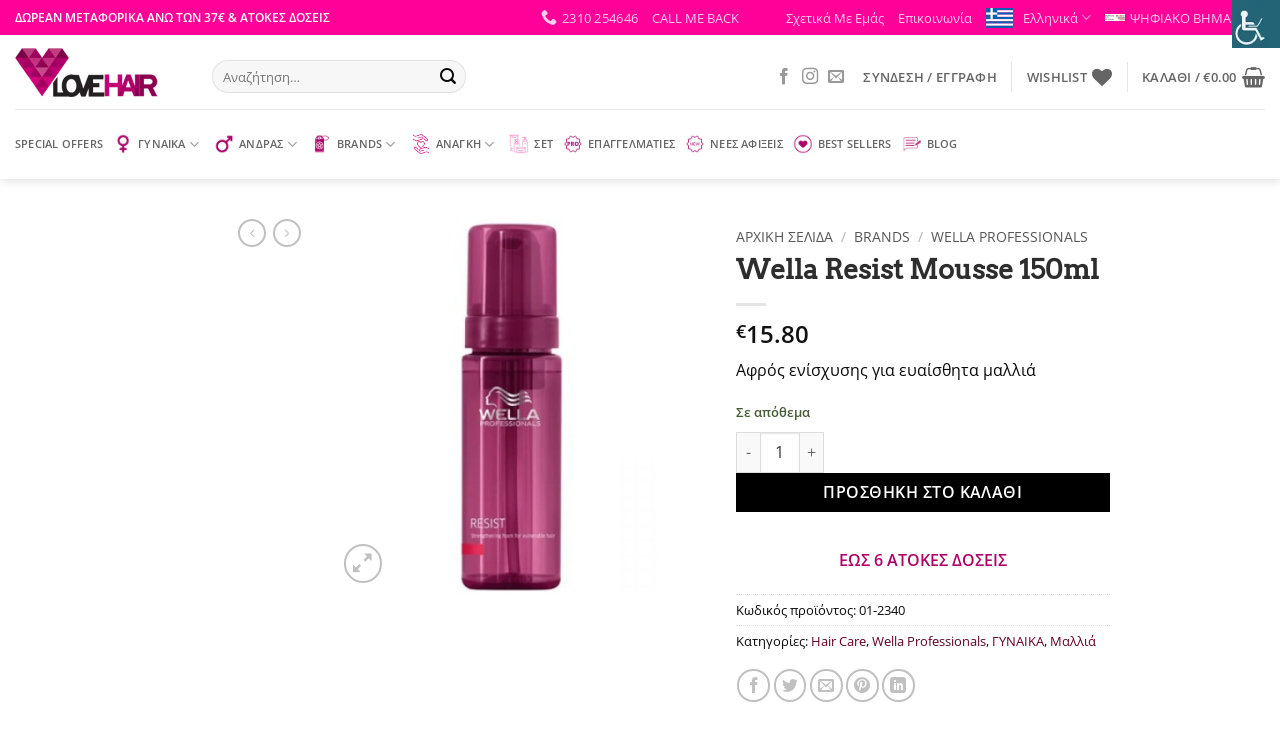

--- FILE ---
content_type: text/html; charset=UTF-8
request_url: https://lovehair.gr/product/wella-resist-mousse-150ml/
body_size: 99923
content:
<!DOCTYPE html>
<html lang="el" prefix="og: https://ogp.me/ns#" class="loading-site no-js">
<head><meta charset="UTF-8" /><script>if(navigator.userAgent.match(/MSIE|Internet Explorer/i)||navigator.userAgent.match(/Trident\/7\..*?rv:11/i)){var href=document.location.href;if(!href.match(/[?&]nowprocket/)){if(href.indexOf("?")==-1){if(href.indexOf("#")==-1){document.location.href=href+"?nowprocket=1"}else{document.location.href=href.replace("#","?nowprocket=1#")}}else{if(href.indexOf("#")==-1){document.location.href=href+"&nowprocket=1"}else{document.location.href=href.replace("#","&nowprocket=1#")}}}}</script><script>class RocketLazyLoadScripts{constructor(){this.triggerEvents=["keydown","mousedown","mousemove","touchmove","touchstart","touchend","wheel"],this.userEventHandler=this._triggerListener.bind(this),this.touchStartHandler=this._onTouchStart.bind(this),this.touchMoveHandler=this._onTouchMove.bind(this),this.touchEndHandler=this._onTouchEnd.bind(this),this.clickHandler=this._onClick.bind(this),this.interceptedClicks=[],window.addEventListener("pageshow",(e=>{this.persisted=e.persisted})),window.addEventListener("DOMContentLoaded",(()=>{this._preconnect3rdParties()})),this.delayedScripts={normal:[],async:[],defer:[]},this.allJQueries=[]}_addUserInteractionListener(e){document.hidden?e._triggerListener():(this.triggerEvents.forEach((t=>window.addEventListener(t,e.userEventHandler,{passive:!0}))),window.addEventListener("touchstart",e.touchStartHandler,{passive:!0}),window.addEventListener("mousedown",e.touchStartHandler),document.addEventListener("visibilitychange",e.userEventHandler))}_removeUserInteractionListener(){this.triggerEvents.forEach((e=>window.removeEventListener(e,this.userEventHandler,{passive:!0}))),document.removeEventListener("visibilitychange",this.userEventHandler)}_onTouchStart(e){"HTML"!==e.target.tagName&&(window.addEventListener("touchend",this.touchEndHandler),window.addEventListener("mouseup",this.touchEndHandler),window.addEventListener("touchmove",this.touchMoveHandler,{passive:!0}),window.addEventListener("mousemove",this.touchMoveHandler),e.target.addEventListener("click",this.clickHandler),this._renameDOMAttribute(e.target,"onclick","rocket-onclick"))}_onTouchMove(e){window.removeEventListener("touchend",this.touchEndHandler),window.removeEventListener("mouseup",this.touchEndHandler),window.removeEventListener("touchmove",this.touchMoveHandler,{passive:!0}),window.removeEventListener("mousemove",this.touchMoveHandler),e.target.removeEventListener("click",this.clickHandler),this._renameDOMAttribute(e.target,"rocket-onclick","onclick")}_onTouchEnd(e){window.removeEventListener("touchend",this.touchEndHandler),window.removeEventListener("mouseup",this.touchEndHandler),window.removeEventListener("touchmove",this.touchMoveHandler,{passive:!0}),window.removeEventListener("mousemove",this.touchMoveHandler)}_onClick(e){e.target.removeEventListener("click",this.clickHandler),this._renameDOMAttribute(e.target,"rocket-onclick","onclick"),this.interceptedClicks.push(e),e.preventDefault(),e.stopPropagation(),e.stopImmediatePropagation()}_replayClicks(){window.removeEventListener("touchstart",this.touchStartHandler,{passive:!0}),window.removeEventListener("mousedown",this.touchStartHandler),this.interceptedClicks.forEach((e=>{e.target.dispatchEvent(new MouseEvent("click",{view:e.view,bubbles:!0,cancelable:!0}))}))}_renameDOMAttribute(e,t,n){e.hasAttribute&&e.hasAttribute(t)&&(event.target.setAttribute(n,event.target.getAttribute(t)),event.target.removeAttribute(t))}_triggerListener(){this._removeUserInteractionListener(this),"loading"===document.readyState?document.addEventListener("DOMContentLoaded",this._loadEverythingNow.bind(this)):this._loadEverythingNow()}_preconnect3rdParties(){let e=[];document.querySelectorAll("script[type=rocketlazyloadscript]").forEach((t=>{if(t.hasAttribute("src")){const n=new URL(t.src).origin;n!==location.origin&&e.push({src:n,crossOrigin:t.crossOrigin||"module"===t.getAttribute("data-rocket-type")})}})),e=[...new Map(e.map((e=>[JSON.stringify(e),e]))).values()],this._batchInjectResourceHints(e,"preconnect")}async _loadEverythingNow(){this.lastBreath=Date.now(),this._delayEventListeners(),this._delayJQueryReady(this),this._handleDocumentWrite(),this._registerAllDelayedScripts(),this._preloadAllScripts(),await this._loadScriptsFromList(this.delayedScripts.normal),await this._loadScriptsFromList(this.delayedScripts.defer),await this._loadScriptsFromList(this.delayedScripts.async);try{await this._triggerDOMContentLoaded(),await this._triggerWindowLoad()}catch(e){}window.dispatchEvent(new Event("rocket-allScriptsLoaded")),this._replayClicks()}_registerAllDelayedScripts(){document.querySelectorAll("script[type=rocketlazyloadscript]").forEach((e=>{e.hasAttribute("src")?e.hasAttribute("async")&&!1!==e.async?this.delayedScripts.async.push(e):e.hasAttribute("defer")&&!1!==e.defer||"module"===e.getAttribute("data-rocket-type")?this.delayedScripts.defer.push(e):this.delayedScripts.normal.push(e):this.delayedScripts.normal.push(e)}))}async _transformScript(e){return await this._littleBreath(),new Promise((t=>{const n=document.createElement("script");[...e.attributes].forEach((e=>{let t=e.nodeName;"type"!==t&&("data-rocket-type"===t&&(t="type"),n.setAttribute(t,e.nodeValue))})),e.hasAttribute("src")?(n.addEventListener("load",t),n.addEventListener("error",t)):(n.text=e.text,t());try{e.parentNode.replaceChild(n,e)}catch(e){t()}}))}async _loadScriptsFromList(e){const t=e.shift();return t?(await this._transformScript(t),this._loadScriptsFromList(e)):Promise.resolve()}_preloadAllScripts(){this._batchInjectResourceHints([...this.delayedScripts.normal,...this.delayedScripts.defer,...this.delayedScripts.async],"preload")}_batchInjectResourceHints(e,t){var n=document.createDocumentFragment();e.forEach((e=>{if(e.src){const i=document.createElement("link");i.href=e.src,i.rel=t,"preconnect"!==t&&(i.as="script"),e.getAttribute&&"module"===e.getAttribute("data-rocket-type")&&(i.crossOrigin=!0),e.crossOrigin&&(i.crossOrigin=e.crossOrigin),n.appendChild(i)}})),document.head.appendChild(n)}_delayEventListeners(){let e={};function t(t,n){!function(t){function n(n){return e[t].eventsToRewrite.indexOf(n)>=0?"rocket-"+n:n}e[t]||(e[t]={originalFunctions:{add:t.addEventListener,remove:t.removeEventListener},eventsToRewrite:[]},t.addEventListener=function(){arguments[0]=n(arguments[0]),e[t].originalFunctions.add.apply(t,arguments)},t.removeEventListener=function(){arguments[0]=n(arguments[0]),e[t].originalFunctions.remove.apply(t,arguments)})}(t),e[t].eventsToRewrite.push(n)}function n(e,t){let n=e[t];Object.defineProperty(e,t,{get:()=>n||function(){},set(i){e["rocket"+t]=n=i}})}t(document,"DOMContentLoaded"),t(window,"DOMContentLoaded"),t(window,"load"),t(window,"pageshow"),t(document,"readystatechange"),n(document,"onreadystatechange"),n(window,"onload"),n(window,"onpageshow")}_delayJQueryReady(e){let t=window.jQuery;Object.defineProperty(window,"jQuery",{get:()=>t,set(n){if(n&&n.fn&&!e.allJQueries.includes(n)){n.fn.ready=n.fn.init.prototype.ready=function(t){e.domReadyFired?t.bind(document)(n):document.addEventListener("rocket-DOMContentLoaded",(()=>t.bind(document)(n)))};const t=n.fn.on;n.fn.on=n.fn.init.prototype.on=function(){if(this[0]===window){function e(e){return e.split(" ").map((e=>"load"===e||0===e.indexOf("load.")?"rocket-jquery-load":e)).join(" ")}"string"==typeof arguments[0]||arguments[0]instanceof String?arguments[0]=e(arguments[0]):"object"==typeof arguments[0]&&Object.keys(arguments[0]).forEach((t=>{delete Object.assign(arguments[0],{[e(t)]:arguments[0][t]})[t]}))}return t.apply(this,arguments),this},e.allJQueries.push(n)}t=n}})}async _triggerDOMContentLoaded(){this.domReadyFired=!0,await this._littleBreath(),document.dispatchEvent(new Event("rocket-DOMContentLoaded")),await this._littleBreath(),window.dispatchEvent(new Event("rocket-DOMContentLoaded")),await this._littleBreath(),document.dispatchEvent(new Event("rocket-readystatechange")),await this._littleBreath(),document.rocketonreadystatechange&&document.rocketonreadystatechange()}async _triggerWindowLoad(){await this._littleBreath(),window.dispatchEvent(new Event("rocket-load")),await this._littleBreath(),window.rocketonload&&window.rocketonload(),await this._littleBreath(),this.allJQueries.forEach((e=>e(window).trigger("rocket-jquery-load"))),await this._littleBreath();const e=new Event("rocket-pageshow");e.persisted=this.persisted,window.dispatchEvent(e),await this._littleBreath(),window.rocketonpageshow&&window.rocketonpageshow({persisted:this.persisted})}_handleDocumentWrite(){const e=new Map;document.write=document.writeln=function(t){const n=document.currentScript,i=document.createRange(),r=n.parentElement;let o=e.get(n);void 0===o&&(o=n.nextSibling,e.set(n,o));const s=document.createDocumentFragment();i.setStart(s,0),s.appendChild(i.createContextualFragment(t)),r.insertBefore(s,o)}}async _littleBreath(){Date.now()-this.lastBreath>45&&(await this._requestAnimFrame(),this.lastBreath=Date.now())}async _requestAnimFrame(){return document.hidden?new Promise((e=>setTimeout(e))):new Promise((e=>requestAnimationFrame(e)))}static run(){const e=new RocketLazyLoadScripts;e._addUserInteractionListener(e)}}RocketLazyLoadScripts.run();</script>
	
	<link rel="profile" href="https://gmpg.org/xfn/11" />
	<link rel="pingback" href="https://lovehair.gr/xmlrpc.php" />

					<script type="rocketlazyloadscript">document.documentElement.className = document.documentElement.className + ' yes-js js_active js'</script>
			<script type="rocketlazyloadscript">(function(html){html.className = html.className.replace(/\bno-js\b/,'js')})(document.documentElement);</script>

<!-- Google Tag Manager for WordPress by gtm4wp.com -->
<script data-cfasync="false" data-pagespeed-no-defer>
	var gtm4wp_datalayer_name = "dataLayer";
	var dataLayer = dataLayer || [];
	const gtm4wp_use_sku_instead = 0;
	const gtm4wp_currency = 'EUR';
	const gtm4wp_product_per_impression = 10;
	const gtm4wp_clear_ecommerce = false;
	const gtm4wp_datalayer_max_timeout = 2000;
</script>
<!-- End Google Tag Manager for WordPress by gtm4wp.com --><meta name="viewport" content="width=device-width, initial-scale=1" />
<!-- Search Engine Optimization by Rank Math - https://rankmath.com/ -->
<title>Wella Resist Mousse 150ml - LoveHair</title><link rel="stylesheet" href="https://lovehair.gr/wp-content/cache/min/1/4142902c744218571aaec3498f0f2d40.css" media="all" data-minify="1" />
<meta name="description" content="Αφρός ενίσχυσης για ευαίσθητα μαλλιά"/>
<meta name="robots" content="follow, index, max-snippet:-1, max-video-preview:-1, max-image-preview:large"/>
<link rel="canonical" href="https://lovehair.gr/product/wella-resist-mousse-150ml/" />
<meta property="og:locale" content="el_GR" />
<meta property="og:type" content="product" />
<meta property="og:title" content="Wella Resist Mousse 150ml - LoveHair" />
<meta property="og:description" content="Αφρός ενίσχυσης για ευαίσθητα μαλλιά" />
<meta property="og:url" content="https://lovehair.gr/product/wella-resist-mousse-150ml/" />
<meta property="og:site_name" content="LoveHair" />
<meta property="og:updated_time" content="2021-09-27T16:22:05-02:00" />
<meta property="fb:app_id" content="966242223397117" />
<meta property="og:image" content="https://lovehair.gr/wp-content/uploads/2021/01/Wella_Resist_Strengthening_Foam.jpg" />
<meta property="og:image:secure_url" content="https://lovehair.gr/wp-content/uploads/2021/01/Wella_Resist_Strengthening_Foam.jpg" />
<meta property="og:image:width" content="300" />
<meta property="og:image:height" content="400" />
<meta property="og:image:alt" content="Wella Resist Mousse 150ml" />
<meta property="og:image:type" content="image/jpeg" />
<meta property="product:price:amount" content="15.8" />
<meta property="product:price:currency" content="EUR" />
<meta property="product:availability" content="instock" />
<meta name="twitter:card" content="summary_large_image" />
<meta name="twitter:title" content="Wella Resist Mousse 150ml - LoveHair" />
<meta name="twitter:description" content="Αφρός ενίσχυσης για ευαίσθητα μαλλιά" />
<meta name="twitter:image" content="https://lovehair.gr/wp-content/uploads/2021/01/Wella_Resist_Strengthening_Foam.jpg" />
<meta name="twitter:label1" content="Price" />
<meta name="twitter:data1" content="&euro;15.80" />
<meta name="twitter:label2" content="Availability" />
<meta name="twitter:data2" content="Σε απόθεμα" />
<script type="application/ld+json" class="rank-math-schema">{"@context":"https://schema.org","@graph":[{"@type":"Organization","@id":"https://lovehair.gr/#organization","name":"LoveHair","url":"https:","logo":{"@type":"ImageObject","@id":"https://lovehair.gr/#logo","url":"https://lovehair.gr/wp-content/uploads/2021/06/\u03a3\u03c7\u03ad\u03b4\u03b9\u03bf-\u03c7\u03c9\u03c1\u03af\u03c2-\u03c4\u03af\u03c4\u03bb\u03bf.jpg","contentUrl":"https://lovehair.gr/wp-content/uploads/2021/06/\u03a3\u03c7\u03ad\u03b4\u03b9\u03bf-\u03c7\u03c9\u03c1\u03af\u03c2-\u03c4\u03af\u03c4\u03bb\u03bf.jpg","caption":"LoveHair","inLanguage":"el","width":"500","height":"500"}},{"@type":"WebSite","@id":"https://lovehair.gr/#website","url":"https://lovehair.gr","name":"LoveHair","publisher":{"@id":"https://lovehair.gr/#organization"},"inLanguage":"el"},{"@type":"ImageObject","@id":"https://lovehair.gr/wp-content/uploads/2021/01/Wella_Resist_Strengthening_Foam.jpg","url":"https://lovehair.gr/wp-content/uploads/2021/01/Wella_Resist_Strengthening_Foam.jpg","width":"300","height":"400","inLanguage":"el"},{"@type":"ItemPage","@id":"https://lovehair.gr/product/wella-resist-mousse-150ml/#webpage","url":"https://lovehair.gr/product/wella-resist-mousse-150ml/","name":"Wella Resist Mousse 150ml - LoveHair","datePublished":"2017-02-23T17:25:08-02:00","dateModified":"2021-09-27T16:22:05-02:00","isPartOf":{"@id":"https://lovehair.gr/#website"},"primaryImageOfPage":{"@id":"https://lovehair.gr/wp-content/uploads/2021/01/Wella_Resist_Strengthening_Foam.jpg"},"inLanguage":"el"},{"@type":"Product","name":"Wella Resist Mousse 150ml - LoveHair","description":"\u0391\u03c6\u03c1\u03cc\u03c2 \u03b5\u03bd\u03af\u03c3\u03c7\u03c5\u03c3\u03b7\u03c2 \u03b3\u03b9\u03b1 \u03b5\u03c5\u03b1\u03af\u03c3\u03b8\u03b7\u03c4\u03b1 \u03bc\u03b1\u03bb\u03bb\u03b9\u03ac","sku":"01-2340","category":"\u0393\u03a5\u039d\u0391\u0399\u039a\u0391 &gt; \u039c\u03b1\u03bb\u03bb\u03b9\u03ac &gt; Hair Care","mainEntityOfPage":{"@id":"https://lovehair.gr/product/wella-resist-mousse-150ml/#webpage"},"weight":{"@type":"QuantitativeValue","unitCode":"KGM","value":"0.000"},"image":[{"@type":"ImageObject","url":"https://lovehair.gr/wp-content/uploads/2021/01/Wella_Resist_Strengthening_Foam.jpg","height":"400","width":"300"}],"offers":{"@type":"Offer","price":"15.80","priceCurrency":"EUR","priceValidUntil":"2027-12-31","availability":"http://schema.org/InStock","itemCondition":"NewCondition","url":"https://lovehair.gr/product/wella-resist-mousse-150ml/","seller":{"@type":"Organization","@id":"https://lovehair.gr/","name":"LoveHair","url":"https://lovehair.gr","logo":"https://lovehair.gr/wp-content/uploads/2021/06/\u03a3\u03c7\u03ad\u03b4\u03b9\u03bf-\u03c7\u03c9\u03c1\u03af\u03c2-\u03c4\u03af\u03c4\u03bb\u03bf.jpg"},"priceSpecification":{"price":"15.8","priceCurrency":"EUR","valueAddedTaxIncluded":"true"}},"additionalProperty":[{"@type":"PropertyValue","name":"pa_brands","value":"Wella Professionals"},{"@type":"PropertyValue","name":"pa_product-type","value":"\u03b8\u03b5\u03c1\u03b1\u03c0\u03b5\u03af\u03b1 \u03c0\u03bf\u03c5 \u03b4\u03b5\u03bd \u03be\u03b5\u03b2\u03b3\u03ac\u03b6\u03b5\u03c4\u03b1\u03b9, \u0398\u03b5\u03c1\u03b1\u03c0\u03b5\u03af\u03b5\u03c2 \u03bc\u03b1\u03bb\u03bb\u03b9\u03ce\u03bd"},{"@type":"PropertyValue","name":"pa_hair-skin-type","value":"\u0396\u03c9\u03bd\u03c4\u03ac\u03bd\u03b9\u03b1 \u03ba\u03b1\u03b9 \u03bb\u03ac\u03bc\u03c8\u03b7, \u03a4\u03b1\u03bb\u03b1\u03b9\u03c0\u03c9\u03c1\u03b7\u03bc\u03ad\u03bd\u03b1 \u03bc\u03b1\u03bb\u03bb\u03b9\u03ac"}],"@id":"https://lovehair.gr/product/wella-resist-mousse-150ml/#richSnippet"}]}</script>
<!-- /Rank Math WordPress SEO plugin -->

<link rel='dns-prefetch' href='//0.gravatar.com' />
<link rel='dns-prefetch' href='//1.bp.blogspot.com' />
<link rel='dns-prefetch' href='//1.gravatar.com' />
<link rel='dns-prefetch' href='//2.bp.blogspot.com' />
<link rel='dns-prefetch' href='//2.gravatar.com' />
<link rel='dns-prefetch' href='//3.bp.blogspot.com' />
<link rel='dns-prefetch' href='//4.bp.blogspot.com' />
<link rel='dns-prefetch' href='//ad.doubleclick.net' />
<link rel='dns-prefetch' href='//adservice.google.com' />
<link rel='dns-prefetch' href='//ajax.aspnetcdn.com' />
<link rel='dns-prefetch' href='//ajax.googleapis.com' />
<link rel='dns-prefetch' href='//ajax.microsoft.com' />
<link rel='dns-prefetch' href='//api.pinterest.com' />
<link rel='dns-prefetch' href='//apis.google.com' />
<link rel='dns-prefetch' href='//bp.blogspot.com' />
<link rel='dns-prefetch' href='//c.disquscdn.com' />
<link rel='dns-prefetch' href='//cdnjs.cloudflare.com' />
<link rel='dns-prefetch' href='//cm.g.doubleclick.net' />
<link rel='dns-prefetch' href='//code.jquery.com' />
<link rel='dns-prefetch' href='//connect.facebook.net' />
<link rel='dns-prefetch' href='//disqus.com' />
<link rel='dns-prefetch' href='//fonts.googleapis.com' />
<link rel='dns-prefetch' href='//fonts.gstatic.com' />
<link rel='dns-prefetch' href='//github.githubassets.com' />
<link rel='dns-prefetch' href='//googleads.g.doubleclick.net' />
<link rel='dns-prefetch' href='//google-analytics.com' />
<link rel='dns-prefetch' href='//i0.wp.com' />
<link rel='dns-prefetch' href='//i1.wp.com' />
<link rel='dns-prefetch' href='//i2.wp.com' />
<link rel='dns-prefetch' href='//maps.googleapis.com' />
<link rel='dns-prefetch' href='//maps.gstatic.com' />
<link rel='dns-prefetch' href='//pagead2.googlesyndication.com' />
<link rel='dns-prefetch' href='//pixel.wp.com' />
<link rel='dns-prefetch' href='//platform.instagram.com' />
<link rel='dns-prefetch' href='//platform.linkedin.com' />
<link rel='dns-prefetch' href='//platform.twitter.com' />
<link rel='dns-prefetch' href='//player.vimeo.com' />
<link rel='dns-prefetch' href='//referrer.disqus.com' />
<link rel='dns-prefetch' href='//s3.amazonaws.com' />
<link rel='dns-prefetch' href='//s3.buysellads.com' />
<link rel='dns-prefetch' href='//s7.addthis.com' />
<link rel='dns-prefetch' href='//s.gravatar.com' />
<link rel='dns-prefetch' href='//sitename.disqus.com' />
<link rel='dns-prefetch' href='//ssl.google-analytics.com' />
<link rel='dns-prefetch' href='//stackpath.bootstrapcdn.com' />
<link rel='dns-prefetch' href='//stats.buysellads.com' />
<link rel='dns-prefetch' href='//stats.g.doubleclick.net' />
<link rel='dns-prefetch' href='//stats.wp.com' />
<link rel='dns-prefetch' href='//syndication.twitter.com' />
<link rel='dns-prefetch' href='//tpc.googlesyndication.com' />
<link rel='dns-prefetch' href='//use.fontawesome.com' />
<link rel='dns-prefetch' href='//w.sharethis.com' />
<link rel='dns-prefetch' href='//www.google-analytics.com' />
<link rel='dns-prefetch' href='//www.googletagmanager.com' />
<link rel='dns-prefetch' href='//www.googletagservices.com' />
<link rel='dns-prefetch' href='//youtube.com' />

<link rel='prefetch' href='https://lovehair.gr/wp-content/themes/flatsome/assets/js/flatsome.js?ver=e2eddd6c228105dac048' />
<link rel='prefetch' href='https://lovehair.gr/wp-content/themes/flatsome/assets/js/chunk.slider.js?ver=3.20.4' />
<link rel='prefetch' href='https://lovehair.gr/wp-content/themes/flatsome/assets/js/chunk.popups.js?ver=3.20.4' />
<link rel='prefetch' href='https://lovehair.gr/wp-content/themes/flatsome/assets/js/chunk.tooltips.js?ver=3.20.4' />
<link rel='prefetch' href='https://lovehair.gr/wp-content/themes/flatsome/assets/js/woocommerce.js?ver=1c9be63d628ff7c3ff4c' />
<link rel="alternate" type="application/rss+xml" title="Ροή RSS &raquo; LoveHair" href="https://lovehair.gr/feed/" />
<link rel="alternate" type="application/rss+xml" title="Ροή Σχολίων &raquo; LoveHair" href="https://lovehair.gr/comments/feed/" />
<link rel="alternate" type="application/rss+xml" title="Ροή Σχολίων LoveHair &raquo; Wella Resist Mousse 150ml" href="https://lovehair.gr/product/wella-resist-mousse-150ml/feed/" />
<link rel="alternate" title="oEmbed (JSON)" type="application/json+oembed" href="https://lovehair.gr/wp-json/oembed/1.0/embed?url=https%3A%2F%2Flovehair.gr%2Fproduct%2Fwella-resist-mousse-150ml%2F" />
<link rel="alternate" title="oEmbed (XML)" type="text/xml+oembed" href="https://lovehair.gr/wp-json/oembed/1.0/embed?url=https%3A%2F%2Flovehair.gr%2Fproduct%2Fwella-resist-mousse-150ml%2F&#038;format=xml" />
<style id='wp-img-auto-sizes-contain-inline-css' type='text/css'>
img:is([sizes=auto i],[sizes^="auto," i]){contain-intrinsic-size:3000px 1500px}
/*# sourceURL=wp-img-auto-sizes-contain-inline-css */
</style>

<style id='font-awesome-inline-css' type='text/css'>
[data-font="FontAwesome"]:before {font-family: 'FontAwesome' !important;content: attr(data-icon) !important;speak: none !important;font-weight: normal !important;font-variant: normal !important;text-transform: none !important;line-height: 1 !important;font-style: normal !important;-webkit-font-smoothing: antialiased !important;-moz-osx-font-smoothing: grayscale !important;}
/*# sourceURL=font-awesome-inline-css */
</style>

<style id='wp-emoji-styles-inline-css' type='text/css'>

	img.wp-smiley, img.emoji {
		display: inline !important;
		border: none !important;
		box-shadow: none !important;
		height: 1em !important;
		width: 1em !important;
		margin: 0 0.07em !important;
		vertical-align: -0.1em !important;
		background: none !important;
		padding: 0 !important;
	}
/*# sourceURL=wp-emoji-styles-inline-css */
</style>
<style id='wp-block-library-inline-css' type='text/css'>
:root{--wp-block-synced-color:#7a00df;--wp-block-synced-color--rgb:122,0,223;--wp-bound-block-color:var(--wp-block-synced-color);--wp-editor-canvas-background:#ddd;--wp-admin-theme-color:#007cba;--wp-admin-theme-color--rgb:0,124,186;--wp-admin-theme-color-darker-10:#006ba1;--wp-admin-theme-color-darker-10--rgb:0,107,160.5;--wp-admin-theme-color-darker-20:#005a87;--wp-admin-theme-color-darker-20--rgb:0,90,135;--wp-admin-border-width-focus:2px}@media (min-resolution:192dpi){:root{--wp-admin-border-width-focus:1.5px}}.wp-element-button{cursor:pointer}:root .has-very-light-gray-background-color{background-color:#eee}:root .has-very-dark-gray-background-color{background-color:#313131}:root .has-very-light-gray-color{color:#eee}:root .has-very-dark-gray-color{color:#313131}:root .has-vivid-green-cyan-to-vivid-cyan-blue-gradient-background{background:linear-gradient(135deg,#00d084,#0693e3)}:root .has-purple-crush-gradient-background{background:linear-gradient(135deg,#34e2e4,#4721fb 50%,#ab1dfe)}:root .has-hazy-dawn-gradient-background{background:linear-gradient(135deg,#faaca8,#dad0ec)}:root .has-subdued-olive-gradient-background{background:linear-gradient(135deg,#fafae1,#67a671)}:root .has-atomic-cream-gradient-background{background:linear-gradient(135deg,#fdd79a,#004a59)}:root .has-nightshade-gradient-background{background:linear-gradient(135deg,#330968,#31cdcf)}:root .has-midnight-gradient-background{background:linear-gradient(135deg,#020381,#2874fc)}:root{--wp--preset--font-size--normal:16px;--wp--preset--font-size--huge:42px}.has-regular-font-size{font-size:1em}.has-larger-font-size{font-size:2.625em}.has-normal-font-size{font-size:var(--wp--preset--font-size--normal)}.has-huge-font-size{font-size:var(--wp--preset--font-size--huge)}.has-text-align-center{text-align:center}.has-text-align-left{text-align:left}.has-text-align-right{text-align:right}.has-fit-text{white-space:nowrap!important}#end-resizable-editor-section{display:none}.aligncenter{clear:both}.items-justified-left{justify-content:flex-start}.items-justified-center{justify-content:center}.items-justified-right{justify-content:flex-end}.items-justified-space-between{justify-content:space-between}.screen-reader-text{border:0;clip-path:inset(50%);height:1px;margin:-1px;overflow:hidden;padding:0;position:absolute;width:1px;word-wrap:normal!important}.screen-reader-text:focus{background-color:#ddd;clip-path:none;color:#444;display:block;font-size:1em;height:auto;left:5px;line-height:normal;padding:15px 23px 14px;text-decoration:none;top:5px;width:auto;z-index:100000}html :where(.has-border-color){border-style:solid}html :where([style*=border-top-color]){border-top-style:solid}html :where([style*=border-right-color]){border-right-style:solid}html :where([style*=border-bottom-color]){border-bottom-style:solid}html :where([style*=border-left-color]){border-left-style:solid}html :where([style*=border-width]){border-style:solid}html :where([style*=border-top-width]){border-top-style:solid}html :where([style*=border-right-width]){border-right-style:solid}html :where([style*=border-bottom-width]){border-bottom-style:solid}html :where([style*=border-left-width]){border-left-style:solid}html :where(img[class*=wp-image-]){height:auto;max-width:100%}:where(figure){margin:0 0 1em}html :where(.is-position-sticky){--wp-admin--admin-bar--position-offset:var(--wp-admin--admin-bar--height,0px)}@media screen and (max-width:600px){html :where(.is-position-sticky){--wp-admin--admin-bar--position-offset:0px}}

/*# sourceURL=wp-block-library-inline-css */
</style>



<style id='yith-wcwl-main-inline-css' type='text/css'>
 :root { --rounded-corners-radius: 16px; --add-to-cart-rounded-corners-radius: 16px; --color-headers-background: #F4F4F4; --feedback-duration: 3s } 
 :root { --rounded-corners-radius: 16px; --add-to-cart-rounded-corners-radius: 16px; --color-headers-background: #F4F4F4; --feedback-duration: 3s } 
 :root { --rounded-corners-radius: 16px; --add-to-cart-rounded-corners-radius: 16px; --color-headers-background: #F4F4F4; --feedback-duration: 3s } 
 :root { --rounded-corners-radius: 16px; --add-to-cart-rounded-corners-radius: 16px; --color-headers-background: #F4F4F4; --feedback-duration: 3s } 
 :root { --rounded-corners-radius: 16px; --add-to-cart-rounded-corners-radius: 16px; --color-headers-background: #F4F4F4; --feedback-duration: 3s } 
 :root { --rounded-corners-radius: 16px; --add-to-cart-rounded-corners-radius: 16px; --color-headers-background: #F4F4F4; --feedback-duration: 3s } 
 :root { --rounded-corners-radius: 16px; --add-to-cart-rounded-corners-radius: 16px; --color-headers-background: #F4F4F4; --feedback-duration: 3s } 
 :root { --rounded-corners-radius: 16px; --add-to-cart-rounded-corners-radius: 16px; --color-headers-background: #F4F4F4; --feedback-duration: 3s } 
 :root { --rounded-corners-radius: 16px; --add-to-cart-rounded-corners-radius: 16px; --color-headers-background: #F4F4F4; --feedback-duration: 3s } 
/*# sourceURL=yith-wcwl-main-inline-css */
</style>
<style id='global-styles-inline-css' type='text/css'>
:root{--wp--preset--aspect-ratio--square: 1;--wp--preset--aspect-ratio--4-3: 4/3;--wp--preset--aspect-ratio--3-4: 3/4;--wp--preset--aspect-ratio--3-2: 3/2;--wp--preset--aspect-ratio--2-3: 2/3;--wp--preset--aspect-ratio--16-9: 16/9;--wp--preset--aspect-ratio--9-16: 9/16;--wp--preset--color--black: #000000;--wp--preset--color--cyan-bluish-gray: #abb8c3;--wp--preset--color--white: #ffffff;--wp--preset--color--pale-pink: #f78da7;--wp--preset--color--vivid-red: #cf2e2e;--wp--preset--color--luminous-vivid-orange: #ff6900;--wp--preset--color--luminous-vivid-amber: #fcb900;--wp--preset--color--light-green-cyan: #7bdcb5;--wp--preset--color--vivid-green-cyan: #00d084;--wp--preset--color--pale-cyan-blue: #8ed1fc;--wp--preset--color--vivid-cyan-blue: #0693e3;--wp--preset--color--vivid-purple: #9b51e0;--wp--preset--color--primary: #33001f;--wp--preset--color--secondary: #ff0099;--wp--preset--color--success: #af0069;--wp--preset--color--alert: #eb0000;--wp--preset--gradient--vivid-cyan-blue-to-vivid-purple: linear-gradient(135deg,rgb(6,147,227) 0%,rgb(155,81,224) 100%);--wp--preset--gradient--light-green-cyan-to-vivid-green-cyan: linear-gradient(135deg,rgb(122,220,180) 0%,rgb(0,208,130) 100%);--wp--preset--gradient--luminous-vivid-amber-to-luminous-vivid-orange: linear-gradient(135deg,rgb(252,185,0) 0%,rgb(255,105,0) 100%);--wp--preset--gradient--luminous-vivid-orange-to-vivid-red: linear-gradient(135deg,rgb(255,105,0) 0%,rgb(207,46,46) 100%);--wp--preset--gradient--very-light-gray-to-cyan-bluish-gray: linear-gradient(135deg,rgb(238,238,238) 0%,rgb(169,184,195) 100%);--wp--preset--gradient--cool-to-warm-spectrum: linear-gradient(135deg,rgb(74,234,220) 0%,rgb(151,120,209) 20%,rgb(207,42,186) 40%,rgb(238,44,130) 60%,rgb(251,105,98) 80%,rgb(254,248,76) 100%);--wp--preset--gradient--blush-light-purple: linear-gradient(135deg,rgb(255,206,236) 0%,rgb(152,150,240) 100%);--wp--preset--gradient--blush-bordeaux: linear-gradient(135deg,rgb(254,205,165) 0%,rgb(254,45,45) 50%,rgb(107,0,62) 100%);--wp--preset--gradient--luminous-dusk: linear-gradient(135deg,rgb(255,203,112) 0%,rgb(199,81,192) 50%,rgb(65,88,208) 100%);--wp--preset--gradient--pale-ocean: linear-gradient(135deg,rgb(255,245,203) 0%,rgb(182,227,212) 50%,rgb(51,167,181) 100%);--wp--preset--gradient--electric-grass: linear-gradient(135deg,rgb(202,248,128) 0%,rgb(113,206,126) 100%);--wp--preset--gradient--midnight: linear-gradient(135deg,rgb(2,3,129) 0%,rgb(40,116,252) 100%);--wp--preset--font-size--small: 13px;--wp--preset--font-size--medium: 20px;--wp--preset--font-size--large: 36px;--wp--preset--font-size--x-large: 42px;--wp--preset--spacing--20: 0.44rem;--wp--preset--spacing--30: 0.67rem;--wp--preset--spacing--40: 1rem;--wp--preset--spacing--50: 1.5rem;--wp--preset--spacing--60: 2.25rem;--wp--preset--spacing--70: 3.38rem;--wp--preset--spacing--80: 5.06rem;--wp--preset--shadow--natural: 6px 6px 9px rgba(0, 0, 0, 0.2);--wp--preset--shadow--deep: 12px 12px 50px rgba(0, 0, 0, 0.4);--wp--preset--shadow--sharp: 6px 6px 0px rgba(0, 0, 0, 0.2);--wp--preset--shadow--outlined: 6px 6px 0px -3px rgb(255, 255, 255), 6px 6px rgb(0, 0, 0);--wp--preset--shadow--crisp: 6px 6px 0px rgb(0, 0, 0);}:where(body) { margin: 0; }.wp-site-blocks > .alignleft { float: left; margin-right: 2em; }.wp-site-blocks > .alignright { float: right; margin-left: 2em; }.wp-site-blocks > .aligncenter { justify-content: center; margin-left: auto; margin-right: auto; }:where(.is-layout-flex){gap: 0.5em;}:where(.is-layout-grid){gap: 0.5em;}.is-layout-flow > .alignleft{float: left;margin-inline-start: 0;margin-inline-end: 2em;}.is-layout-flow > .alignright{float: right;margin-inline-start: 2em;margin-inline-end: 0;}.is-layout-flow > .aligncenter{margin-left: auto !important;margin-right: auto !important;}.is-layout-constrained > .alignleft{float: left;margin-inline-start: 0;margin-inline-end: 2em;}.is-layout-constrained > .alignright{float: right;margin-inline-start: 2em;margin-inline-end: 0;}.is-layout-constrained > .aligncenter{margin-left: auto !important;margin-right: auto !important;}.is-layout-constrained > :where(:not(.alignleft):not(.alignright):not(.alignfull)){margin-left: auto !important;margin-right: auto !important;}body .is-layout-flex{display: flex;}.is-layout-flex{flex-wrap: wrap;align-items: center;}.is-layout-flex > :is(*, div){margin: 0;}body .is-layout-grid{display: grid;}.is-layout-grid > :is(*, div){margin: 0;}body{padding-top: 0px;padding-right: 0px;padding-bottom: 0px;padding-left: 0px;}a:where(:not(.wp-element-button)){text-decoration: none;}:root :where(.wp-element-button, .wp-block-button__link){background-color: #32373c;border-width: 0;color: #fff;font-family: inherit;font-size: inherit;font-style: inherit;font-weight: inherit;letter-spacing: inherit;line-height: inherit;padding-top: calc(0.667em + 2px);padding-right: calc(1.333em + 2px);padding-bottom: calc(0.667em + 2px);padding-left: calc(1.333em + 2px);text-decoration: none;text-transform: inherit;}.has-black-color{color: var(--wp--preset--color--black) !important;}.has-cyan-bluish-gray-color{color: var(--wp--preset--color--cyan-bluish-gray) !important;}.has-white-color{color: var(--wp--preset--color--white) !important;}.has-pale-pink-color{color: var(--wp--preset--color--pale-pink) !important;}.has-vivid-red-color{color: var(--wp--preset--color--vivid-red) !important;}.has-luminous-vivid-orange-color{color: var(--wp--preset--color--luminous-vivid-orange) !important;}.has-luminous-vivid-amber-color{color: var(--wp--preset--color--luminous-vivid-amber) !important;}.has-light-green-cyan-color{color: var(--wp--preset--color--light-green-cyan) !important;}.has-vivid-green-cyan-color{color: var(--wp--preset--color--vivid-green-cyan) !important;}.has-pale-cyan-blue-color{color: var(--wp--preset--color--pale-cyan-blue) !important;}.has-vivid-cyan-blue-color{color: var(--wp--preset--color--vivid-cyan-blue) !important;}.has-vivid-purple-color{color: var(--wp--preset--color--vivid-purple) !important;}.has-primary-color{color: var(--wp--preset--color--primary) !important;}.has-secondary-color{color: var(--wp--preset--color--secondary) !important;}.has-success-color{color: var(--wp--preset--color--success) !important;}.has-alert-color{color: var(--wp--preset--color--alert) !important;}.has-black-background-color{background-color: var(--wp--preset--color--black) !important;}.has-cyan-bluish-gray-background-color{background-color: var(--wp--preset--color--cyan-bluish-gray) !important;}.has-white-background-color{background-color: var(--wp--preset--color--white) !important;}.has-pale-pink-background-color{background-color: var(--wp--preset--color--pale-pink) !important;}.has-vivid-red-background-color{background-color: var(--wp--preset--color--vivid-red) !important;}.has-luminous-vivid-orange-background-color{background-color: var(--wp--preset--color--luminous-vivid-orange) !important;}.has-luminous-vivid-amber-background-color{background-color: var(--wp--preset--color--luminous-vivid-amber) !important;}.has-light-green-cyan-background-color{background-color: var(--wp--preset--color--light-green-cyan) !important;}.has-vivid-green-cyan-background-color{background-color: var(--wp--preset--color--vivid-green-cyan) !important;}.has-pale-cyan-blue-background-color{background-color: var(--wp--preset--color--pale-cyan-blue) !important;}.has-vivid-cyan-blue-background-color{background-color: var(--wp--preset--color--vivid-cyan-blue) !important;}.has-vivid-purple-background-color{background-color: var(--wp--preset--color--vivid-purple) !important;}.has-primary-background-color{background-color: var(--wp--preset--color--primary) !important;}.has-secondary-background-color{background-color: var(--wp--preset--color--secondary) !important;}.has-success-background-color{background-color: var(--wp--preset--color--success) !important;}.has-alert-background-color{background-color: var(--wp--preset--color--alert) !important;}.has-black-border-color{border-color: var(--wp--preset--color--black) !important;}.has-cyan-bluish-gray-border-color{border-color: var(--wp--preset--color--cyan-bluish-gray) !important;}.has-white-border-color{border-color: var(--wp--preset--color--white) !important;}.has-pale-pink-border-color{border-color: var(--wp--preset--color--pale-pink) !important;}.has-vivid-red-border-color{border-color: var(--wp--preset--color--vivid-red) !important;}.has-luminous-vivid-orange-border-color{border-color: var(--wp--preset--color--luminous-vivid-orange) !important;}.has-luminous-vivid-amber-border-color{border-color: var(--wp--preset--color--luminous-vivid-amber) !important;}.has-light-green-cyan-border-color{border-color: var(--wp--preset--color--light-green-cyan) !important;}.has-vivid-green-cyan-border-color{border-color: var(--wp--preset--color--vivid-green-cyan) !important;}.has-pale-cyan-blue-border-color{border-color: var(--wp--preset--color--pale-cyan-blue) !important;}.has-vivid-cyan-blue-border-color{border-color: var(--wp--preset--color--vivid-cyan-blue) !important;}.has-vivid-purple-border-color{border-color: var(--wp--preset--color--vivid-purple) !important;}.has-primary-border-color{border-color: var(--wp--preset--color--primary) !important;}.has-secondary-border-color{border-color: var(--wp--preset--color--secondary) !important;}.has-success-border-color{border-color: var(--wp--preset--color--success) !important;}.has-alert-border-color{border-color: var(--wp--preset--color--alert) !important;}.has-vivid-cyan-blue-to-vivid-purple-gradient-background{background: var(--wp--preset--gradient--vivid-cyan-blue-to-vivid-purple) !important;}.has-light-green-cyan-to-vivid-green-cyan-gradient-background{background: var(--wp--preset--gradient--light-green-cyan-to-vivid-green-cyan) !important;}.has-luminous-vivid-amber-to-luminous-vivid-orange-gradient-background{background: var(--wp--preset--gradient--luminous-vivid-amber-to-luminous-vivid-orange) !important;}.has-luminous-vivid-orange-to-vivid-red-gradient-background{background: var(--wp--preset--gradient--luminous-vivid-orange-to-vivid-red) !important;}.has-very-light-gray-to-cyan-bluish-gray-gradient-background{background: var(--wp--preset--gradient--very-light-gray-to-cyan-bluish-gray) !important;}.has-cool-to-warm-spectrum-gradient-background{background: var(--wp--preset--gradient--cool-to-warm-spectrum) !important;}.has-blush-light-purple-gradient-background{background: var(--wp--preset--gradient--blush-light-purple) !important;}.has-blush-bordeaux-gradient-background{background: var(--wp--preset--gradient--blush-bordeaux) !important;}.has-luminous-dusk-gradient-background{background: var(--wp--preset--gradient--luminous-dusk) !important;}.has-pale-ocean-gradient-background{background: var(--wp--preset--gradient--pale-ocean) !important;}.has-electric-grass-gradient-background{background: var(--wp--preset--gradient--electric-grass) !important;}.has-midnight-gradient-background{background: var(--wp--preset--gradient--midnight) !important;}.has-small-font-size{font-size: var(--wp--preset--font-size--small) !important;}.has-medium-font-size{font-size: var(--wp--preset--font-size--medium) !important;}.has-large-font-size{font-size: var(--wp--preset--font-size--large) !important;}.has-x-large-font-size{font-size: var(--wp--preset--font-size--x-large) !important;}
/*# sourceURL=global-styles-inline-css */
</style>





<style id='woocommerce-inline-inline-css' type='text/css'>
.woocommerce form .form-row .required { visibility: visible; }
/*# sourceURL=woocommerce-inline-inline-css */
</style>









<style id='flatsome-main-inline-css' type='text/css'>
@font-face {
				font-family: "fl-icons";
				font-display: block;
				src: url(https://lovehair.gr/wp-content/themes/flatsome/assets/css/icons/fl-icons.eot?v=3.20.4);
				src:
					url(https://lovehair.gr/wp-content/themes/flatsome/assets/css/icons/fl-icons.eot#iefix?v=3.20.4) format("embedded-opentype"),
					url(https://lovehair.gr/wp-content/themes/flatsome/assets/css/icons/fl-icons.woff2?v=3.20.4) format("woff2"),
					url(https://lovehair.gr/wp-content/themes/flatsome/assets/css/icons/fl-icons.ttf?v=3.20.4) format("truetype"),
					url(https://lovehair.gr/wp-content/themes/flatsome/assets/css/icons/fl-icons.woff?v=3.20.4) format("woff"),
					url(https://lovehair.gr/wp-content/themes/flatsome/assets/css/icons/fl-icons.svg?v=3.20.4#fl-icons) format("svg");
			}
/*# sourceURL=flatsome-main-inline-css */
</style>




<style id='rocket-lazyload-inline-css' type='text/css'>
.rll-youtube-player{position:relative;padding-bottom:56.23%;height:0;overflow:hidden;max-width:100%;}.rll-youtube-player:focus-within{outline: 2px solid currentColor;outline-offset: 5px;}.rll-youtube-player iframe{position:absolute;top:0;left:0;width:100%;height:100%;z-index:100;background:0 0}.rll-youtube-player img{bottom:0;display:block;left:0;margin:auto;max-width:100%;width:100%;position:absolute;right:0;top:0;border:none;height:auto;-webkit-transition:.4s all;-moz-transition:.4s all;transition:.4s all}.rll-youtube-player img:hover{-webkit-filter:brightness(75%)}.rll-youtube-player .play{height:100%;width:100%;left:0;top:0;position:absolute;background:url(https://lovehair.gr/wp-content/plugins/wp-rocket/assets/img/youtube.png) no-repeat center;background-color: transparent !important;cursor:pointer;border:none;}
/*# sourceURL=rocket-lazyload-inline-css */
</style>

<script type="text/javascript" src="https://lovehair.gr/wp-includes/js/jquery/jquery.min.js?ver=3.7.1" id="jquery-core-js" defer></script>
<script type="text/javascript" src="https://lovehair.gr/wp-includes/js/jquery/jquery-migrate.min.js?ver=3.4.1" id="jquery-migrate-js" defer></script>
<script type="text/javascript" id="cardlink-payment-gateway-js-extra">
/* <![CDATA[ */
var urls = {"home":"https://lovehair.gr","theme":"/home/u734488156/domains/lovehair.gr/public_html/wp-content/themes/flatsome","plugins":"https://lovehair.gr/wp-content/plugins","assets":"https://lovehair.gr/wp-content/themes/flatsome/assets","ajax":"https://lovehair.gr/wp-admin/admin-ajax.php"};
//# sourceURL=cardlink-payment-gateway-js-extra
/* ]]> */
</script>
<script data-minify="1" type="text/javascript" src="https://lovehair.gr/wp-content/cache/min/1/wp-content/plugins/cardlink-payment-gateway-woocommerce-1.0.9/public/js/cardlink-payment-gateway-public.js?ver=1768910542" id="cardlink-payment-gateway-js" defer></script>
<script type="text/javascript" src="https://lovehair.gr/wp-content/plugins/woocommerce/assets/js/jquery-blockui/jquery.blockUI.min.js?ver=2.7.0-wc.10.4.3" id="wc-jquery-blockui-js" data-wp-strategy="defer" defer></script>
<script type="text/javascript" id="wc-add-to-cart-js-extra">
/* <![CDATA[ */
var wc_add_to_cart_params = {"ajax_url":"/wp-admin/admin-ajax.php","wc_ajax_url":"/?wc-ajax=%%endpoint%%","i18n_view_cart":"\u039a\u03b1\u03bb\u03ac\u03b8\u03b9","cart_url":"https://lovehair.gr/cart/","is_cart":"","cart_redirect_after_add":"no"};
//# sourceURL=wc-add-to-cart-js-extra
/* ]]> */
</script>
<script type="text/javascript" src="https://lovehair.gr/wp-content/plugins/woocommerce/assets/js/frontend/add-to-cart.min.js?ver=10.4.3" id="wc-add-to-cart-js" defer="defer" data-wp-strategy="defer"></script>
<script type="text/javascript" src="https://lovehair.gr/wp-content/plugins/woocommerce/assets/js/photoswipe/photoswipe.min.js?ver=4.1.1-wc.10.4.3" id="wc-photoswipe-js" defer="defer" data-wp-strategy="defer"></script>
<script type="text/javascript" src="https://lovehair.gr/wp-content/plugins/woocommerce/assets/js/photoswipe/photoswipe-ui-default.min.js?ver=4.1.1-wc.10.4.3" id="wc-photoswipe-ui-default-js" defer="defer" data-wp-strategy="defer"></script>
<script type="text/javascript" id="wc-single-product-js-extra">
/* <![CDATA[ */
var wc_single_product_params = {"i18n_required_rating_text":"\u03a0\u03b1\u03c1\u03b1\u03ba\u03b1\u03bb\u03bf\u03cd\u03bc\u03b5, \u03b5\u03c0\u03b9\u03bb\u03ad\u03be\u03c4\u03b5 \u03bc\u03af\u03b1 \u03b2\u03b1\u03b8\u03bc\u03bf\u03bb\u03bf\u03b3\u03af\u03b1","i18n_rating_options":["1 \u03b1\u03c0\u03cc 5 \u03b1\u03c3\u03c4\u03ad\u03c1\u03b9\u03b1","2 \u03b1\u03c0\u03cc 5 \u03b1\u03c3\u03c4\u03ad\u03c1\u03b9\u03b1","3 \u03b1\u03c0\u03cc 5 \u03b1\u03c3\u03c4\u03ad\u03c1\u03b9\u03b1","4 \u03b1\u03c0\u03cc 5 \u03b1\u03c3\u03c4\u03ad\u03c1\u03b9\u03b1","5 \u03b1\u03c0\u03cc 5 \u03b1\u03c3\u03c4\u03ad\u03c1\u03b9\u03b1"],"i18n_product_gallery_trigger_text":"View full-screen image gallery","review_rating_required":"yes","flexslider":{"rtl":false,"animation":"slide","smoothHeight":true,"directionNav":false,"controlNav":"thumbnails","slideshow":false,"animationSpeed":500,"animationLoop":false,"allowOneSlide":false},"zoom_enabled":"","zoom_options":[],"photoswipe_enabled":"1","photoswipe_options":{"shareEl":false,"closeOnScroll":false,"history":false,"hideAnimationDuration":0,"showAnimationDuration":0},"flexslider_enabled":""};
//# sourceURL=wc-single-product-js-extra
/* ]]> */
</script>
<script type="text/javascript" src="https://lovehair.gr/wp-content/plugins/woocommerce/assets/js/frontend/single-product.min.js?ver=10.4.3" id="wc-single-product-js" defer="defer" data-wp-strategy="defer"></script>
<script type="text/javascript" src="https://lovehair.gr/wp-content/plugins/woocommerce/assets/js/js-cookie/js.cookie.min.js?ver=2.1.4-wc.10.4.3" id="wc-js-cookie-js" data-wp-strategy="defer" defer></script>
<script data-minify="1" type="text/javascript" src="https://lovehair.gr/wp-content/cache/min/1/wp-content/plugins/weglot/dist/front-js.js?ver=1768910542" id="wp-weglot-js-js" defer></script>
<script type="text/javascript" id="WCPAY_ASSETS-js-extra">
/* <![CDATA[ */
var wcpayAssets = {"url":"https://lovehair.gr/wp-content/plugins/woocommerce-payments/dist/"};
//# sourceURL=WCPAY_ASSETS-js-extra
/* ]]> */
</script>
<link rel="https://api.w.org/" href="https://lovehair.gr/wp-json/" /><link rel="alternate" title="JSON" type="application/json" href="https://lovehair.gr/wp-json/wp/v2/product/17712" /><link rel="EditURI" type="application/rsd+xml" title="RSD" href="https://lovehair.gr/xmlrpc.php?rsd" />

<!-- Google Tag Manager for WordPress by gtm4wp.com -->
<!-- GTM Container placement set to automatic -->
<script data-cfasync="false" data-pagespeed-no-defer>
	var dataLayer_content = {"pagePostType":"product","pagePostType2":"single-product","pagePostAuthor":"Yianismeri.gr","customerTotalOrders":0,"customerTotalOrderValue":0,"customerFirstName":"","customerLastName":"","customerBillingFirstName":"","customerBillingLastName":"","customerBillingCompany":"","customerBillingAddress1":"","customerBillingAddress2":"","customerBillingCity":"","customerBillingState":"","customerBillingPostcode":"","customerBillingCountry":"","customerBillingEmail":"","customerBillingEmailHash":"","customerBillingPhone":"","customerShippingFirstName":"","customerShippingLastName":"","customerShippingCompany":"","customerShippingAddress1":"","customerShippingAddress2":"","customerShippingCity":"","customerShippingState":"","customerShippingPostcode":"","customerShippingCountry":"","productRatingCounts":[],"productAverageRating":0,"productReviewCount":0,"productType":"simple","productIsVariable":0};
	dataLayer.push( dataLayer_content );
</script>
<script type="rocketlazyloadscript" data-cfasync="false" data-pagespeed-no-defer>
(function(w,d,s,l,i){w[l]=w[l]||[];w[l].push({'gtm.start':
new Date().getTime(),event:'gtm.js'});var f=d.getElementsByTagName(s)[0],
j=d.createElement(s),dl=l!='dataLayer'?'&l='+l:'';j.async=true;j.src=
'//www.googletagmanager.com/gtm.js?id='+i+dl;f.parentNode.insertBefore(j,f);
})(window,document,'script','dataLayer','GTM-5CJ2SZW');
</script>
<!-- End Google Tag Manager for WordPress by gtm4wp.com -->
<link rel="alternate" href="https://lovehair.gr/product/wella-resist-mousse-150ml/" hreflang="el"/>
<link rel="alternate" href="https://lovehair.gr/en/product/wella-resist-mousse-150ml/" hreflang="en"/>
<script type="application/json" id="weglot-data">{"website":"https:\/\/lovehair.gr","uid":"390eadf049","project_slug":"love","language_from":"el","language_from_custom_flag":null,"language_from_custom_name":null,"excluded_paths":[{"type":"CONTAIN","value":"\/giati-konta-mallia\/","language_button_displayed":true,"exclusion_behavior":"NOT_TRANSLATED","excluded_languages":[],"regex":"\/giati\\-konta\\-mallia\/"},{"type":"CONTAIN","value":"wp-admin\/admin-ajax.php","language_button_displayed":true,"exclusion_behavior":"NOT_TRANSLATED","excluded_languages":[],"regex":"wp\\-admin\/admin\\-ajax\\.php"},{"type":"CONTAIN","value":"\/katapolemisis-psalidas-mallia","language_button_displayed":true,"exclusion_behavior":"NOT_TRANSLATED","excluded_languages":[],"regex":"\/katapolemisis\\-psalidas\\-mallia"},{"type":"CONTAIN","value":"404","language_button_displayed":true,"exclusion_behavior":"NOT_TRANSLATED","excluded_languages":[],"regex":"404"}],"excluded_blocks":[],"custom_settings":{"button_style":{"is_dropdown":true,"with_flags":true,"flag_type":"shiny","with_name":true,"full_name":true,"custom_css":""},"translate_email":false,"translate_search":false,"translate_amp":false,"switchers":[{"templates":{"name":"default","hash":"095ffb8d22f66be52959023fa4eeb71a05f20f73"},"location":[],"style":{"with_flags":true,"flag_type":"shiny","with_name":true,"full_name":true,"is_dropdown":true}}]},"pending_translation_enabled":false,"curl_ssl_check_enabled":true,"languages":[{"language_to":"en","custom_code":null,"custom_name":null,"custom_local_name":null,"provider":null,"enabled":true,"automatic_translation_enabled":true,"deleted_at":null,"connect_host_destination":null,"custom_flag":null}],"organization_slug":"w-91b13e67d8","current_language":"el","switcher_links":{"el":"https:\/\/lovehair.gr\/product\/wella-resist-mousse-150ml\/","en":"https:\/\/lovehair.gr\/en\/product\/wella-resist-mousse-150ml\/"},"original_path":"\/product\/wella-resist-mousse-150ml\/"}</script><style>.woocommerce-product-gallery{ opacity: 1 !important; }</style><!-- Google site verification - Google for WooCommerce -->
<meta name="google-site-verification" content="9Dlt2OvNFLTZsnmOjSCpHym3ua3ap1p5Z_2hXrNRsOw" />
	<noscript><style>.woocommerce-product-gallery{ opacity: 1 !important; }</style></noscript>
	<link rel="icon" href="https://lovehair.gr/wp-content/uploads/2021/05/lovehair-favicons.png" sizes="32x32" />
<link rel="icon" href="https://lovehair.gr/wp-content/uploads/2021/05/lovehair-favicons.png" sizes="192x192" />
<link rel="apple-touch-icon" href="https://lovehair.gr/wp-content/uploads/2021/05/lovehair-favicons.png" />
<meta name="msapplication-TileImage" content="https://lovehair.gr/wp-content/uploads/2021/05/lovehair-favicons.png" />
<style id="custom-css" type="text/css">:root {--primary-color: #33001f;--fs-color-primary: #33001f;--fs-color-secondary: #ff0099;--fs-color-success: #af0069;--fs-color-alert: #eb0000;--fs-color-base: #0a0a0a;--fs-experimental-link-color: #63022a;--fs-experimental-link-color-hover: #111;}.tooltipster-base {--tooltip-color: #fff;--tooltip-bg-color: #000;}.off-canvas-right .mfp-content, .off-canvas-left .mfp-content {--drawer-width: 300px;}.off-canvas .mfp-content.off-canvas-cart {--drawer-width: 360px;}.container-width, .full-width .ubermenu-nav, .container, .row{max-width: 970px}.row.row-collapse{max-width: 940px}.row.row-small{max-width: 962.5px}.row.row-large{max-width: 1000px}.header-main{height: 74px}#logo img{max-height: 74px}#logo{width:167px;}.header-bottom{min-height: 33px}.header-top{min-height: 35px}.transparent .header-main{height: 54px}.transparent #logo img{max-height: 54px}.has-transparent + .page-title:first-of-type,.has-transparent + #main > .page-title,.has-transparent + #main > div > .page-title,.has-transparent + #main .page-header-wrapper:first-of-type .page-title{padding-top: 134px;}.header.show-on-scroll,.stuck .header-main{height:70px!important}.stuck #logo img{max-height: 70px!important}.search-form{ width: 46%;}.header-bg-color {background-color: #FFF}.header-bottom {background-color: #ffffff}.top-bar-nav > li > a{line-height: 16px }.header-main .nav > li > a{line-height: 16px }.header-wrapper:not(.stuck) .header-main .header-nav{margin-top: 9px }.stuck .header-main .nav > li > a{line-height: 50px }.header-bottom-nav > li > a{line-height: 50px }@media (max-width: 549px) {.header-main{height: 70px}#logo img{max-height: 70px}}.nav-dropdown-has-arrow.nav-dropdown-has-border li.has-dropdown:before{border-bottom-color: #ff0099;}.nav .nav-dropdown{border-color: #ff0099 }.nav-dropdown{border-radius:10px}.nav-dropdown{font-size:85%}.nav-dropdown-has-arrow li.has-dropdown:after{border-bottom-color: #ffe2ea;}.nav .nav-dropdown{background-color: #ffe2ea}.header-top{background-color:#ff0099!important;}h1,h2,h3,h4,h5,h6,.heading-font{color: #2d2d2d;}body{font-size: 100%;}@media screen and (max-width: 549px){body{font-size: 100%;}}body{font-family: "Open Sans", sans-serif;}.nav > li > a {font-family: "Open Sans", sans-serif;}.mobile-sidebar-levels-2 .nav > li > ul > li > a {font-family: "Open Sans", sans-serif;}.nav > li > a,.mobile-sidebar-levels-2 .nav > li > ul > li > a {font-weight: 600;font-style: normal;}h1,h2,h3,h4,h5,h6,.heading-font, .off-canvas-center .nav-sidebar.nav-vertical > li > a{font-family: Arvo, sans-serif;}.alt-font{font-family: "Dancing Script", sans-serif;}.alt-font {font-weight: 400!important;font-style: normal!important;}.header:not(.transparent) .header-bottom-nav.nav > li > a:hover,.header:not(.transparent) .header-bottom-nav.nav > li.active > a,.header:not(.transparent) .header-bottom-nav.nav > li.current > a,.header:not(.transparent) .header-bottom-nav.nav > li > a.active,.header:not(.transparent) .header-bottom-nav.nav > li > a.current{color: #e60067;}.header-bottom-nav.nav-line-bottom > li > a:before,.header-bottom-nav.nav-line-grow > li > a:before,.header-bottom-nav.nav-line > li > a:before,.header-bottom-nav.nav-box > li > a:hover,.header-bottom-nav.nav-box > li.active > a,.header-bottom-nav.nav-pills > li > a:hover,.header-bottom-nav.nav-pills > li.active > a{color:#FFF!important;background-color: #e60067;}.widget:where(:not(.widget_shopping_cart)) a{color: #000000;}.widget:where(:not(.widget_shopping_cart)) a:hover{color: #7b004a;}.widget .tagcloud a:hover{border-color: #7b004a; background-color: #7b004a;}.shop-page-title.featured-title .title-overlay{background-color: #7b004a;}.current .breadcrumb-step, [data-icon-label]:after, .button#place_order,.button.checkout,.checkout-button,.single_add_to_cart_button.button, .sticky-add-to-cart-select-options-button{background-color: #000000!important }.has-equal-box-heights .box-image {padding-top: 101%;}@media screen and (min-width: 550px){.products .box-vertical .box-image{min-width: 600px!important;width: 600px!important;}}.footer-1{background-color: #ffffff}.footer-2{background-color: #ffffff}.absolute-footer, html{background-color: #ffffff}button[name='update_cart'] { display: none; }.nav-vertical-fly-out > li + li {border-top-width: 1px; border-top-style: solid;}/* Custom CSS */#wt-cli-privacy-save-btn { background-color: #4E8321;}a[href="https://accessibility-helper.co.il/"]{background-color: rgba(0,0,0,0.01) !important;}.wpforms-required-label, [sp-id="sp-2d0ae8b8-9e6b-427c-b047-3a4b0b5b4c40"] strong{color: #9E0000 !important;background-color:#ffffff !important;}nav.breadcrumbs a, td.product-remove a, .woocommerce-mini-cart-item.mini_cart_item a {color: #575757;}nav.breadcrumbs a.current {color: #000;}.woocommerce-reward-points-text-container.woocommerce-reward-points-text-cart, .woocommerce-reward-points-additional, .woocommerce-reward-points-points-earn-purchase {background-color: #901E94 !important;color: #fff !important;}button[type="submit"] {background-color: #33001F;color: #fff;}.stock.in-stock{color: #485B34;}.irs-min, .irs-max{background-color: #000 !important;color: #fff !important;}.label-new.menu-item > a:after{content:"New";}.label-hot.menu-item > a:after{content:"Hot";}.label-sale.menu-item > a:after{content:"Sale";}.label-popular.menu-item > a:after{content:"Popular";}</style>		<style type="text/css" id="wp-custom-css">
			/*Control image height*/
.woocommerce div.product div.images img {
    max-height: 700px;
    width: auto;
    margin: 0 auto;
}

.woocommerce div.product div.images .woocommerce-product-gallery__wrapper {
    margin: 0 auto;
}
/* Hide the WooPayments “Cards” payment method entirely */
#payment .payment_method_woocommerce_payments {
  display: none !important;
}

		</style>
		<style id="kirki-inline-styles">/* latin */
@font-face {
  font-family: 'Arvo';
  font-style: normal;
  font-weight: 400;
  font-display: swap;
  src: url(https://lovehair.gr/wp-content/fonts/arvo/tDbD2oWUg0MKqScQ7Q.woff2) format('woff2');
  unicode-range: U+0000-00FF, U+0131, U+0152-0153, U+02BB-02BC, U+02C6, U+02DA, U+02DC, U+0304, U+0308, U+0329, U+2000-206F, U+20AC, U+2122, U+2191, U+2193, U+2212, U+2215, U+FEFF, U+FFFD;
}/* cyrillic-ext */
@font-face {
  font-family: 'Open Sans';
  font-style: normal;
  font-weight: 400;
  font-stretch: 100%;
  font-display: swap;
  src: url(https://lovehair.gr/wp-content/fonts/open-sans/memvYaGs126MiZpBA-UvWbX2vVnXBbObj2OVTSKmu1aB.woff2) format('woff2');
  unicode-range: U+0460-052F, U+1C80-1C8A, U+20B4, U+2DE0-2DFF, U+A640-A69F, U+FE2E-FE2F;
}
/* cyrillic */
@font-face {
  font-family: 'Open Sans';
  font-style: normal;
  font-weight: 400;
  font-stretch: 100%;
  font-display: swap;
  src: url(https://lovehair.gr/wp-content/fonts/open-sans/memvYaGs126MiZpBA-UvWbX2vVnXBbObj2OVTSumu1aB.woff2) format('woff2');
  unicode-range: U+0301, U+0400-045F, U+0490-0491, U+04B0-04B1, U+2116;
}
/* greek-ext */
@font-face {
  font-family: 'Open Sans';
  font-style: normal;
  font-weight: 400;
  font-stretch: 100%;
  font-display: swap;
  src: url(https://lovehair.gr/wp-content/fonts/open-sans/memvYaGs126MiZpBA-UvWbX2vVnXBbObj2OVTSOmu1aB.woff2) format('woff2');
  unicode-range: U+1F00-1FFF;
}
/* greek */
@font-face {
  font-family: 'Open Sans';
  font-style: normal;
  font-weight: 400;
  font-stretch: 100%;
  font-display: swap;
  src: url(https://lovehair.gr/wp-content/fonts/open-sans/memvYaGs126MiZpBA-UvWbX2vVnXBbObj2OVTSymu1aB.woff2) format('woff2');
  unicode-range: U+0370-0377, U+037A-037F, U+0384-038A, U+038C, U+038E-03A1, U+03A3-03FF;
}
/* hebrew */
@font-face {
  font-family: 'Open Sans';
  font-style: normal;
  font-weight: 400;
  font-stretch: 100%;
  font-display: swap;
  src: url(https://lovehair.gr/wp-content/fonts/open-sans/memvYaGs126MiZpBA-UvWbX2vVnXBbObj2OVTS2mu1aB.woff2) format('woff2');
  unicode-range: U+0307-0308, U+0590-05FF, U+200C-2010, U+20AA, U+25CC, U+FB1D-FB4F;
}
/* math */
@font-face {
  font-family: 'Open Sans';
  font-style: normal;
  font-weight: 400;
  font-stretch: 100%;
  font-display: swap;
  src: url(https://lovehair.gr/wp-content/fonts/open-sans/memvYaGs126MiZpBA-UvWbX2vVnXBbObj2OVTVOmu1aB.woff2) format('woff2');
  unicode-range: U+0302-0303, U+0305, U+0307-0308, U+0310, U+0312, U+0315, U+031A, U+0326-0327, U+032C, U+032F-0330, U+0332-0333, U+0338, U+033A, U+0346, U+034D, U+0391-03A1, U+03A3-03A9, U+03B1-03C9, U+03D1, U+03D5-03D6, U+03F0-03F1, U+03F4-03F5, U+2016-2017, U+2034-2038, U+203C, U+2040, U+2043, U+2047, U+2050, U+2057, U+205F, U+2070-2071, U+2074-208E, U+2090-209C, U+20D0-20DC, U+20E1, U+20E5-20EF, U+2100-2112, U+2114-2115, U+2117-2121, U+2123-214F, U+2190, U+2192, U+2194-21AE, U+21B0-21E5, U+21F1-21F2, U+21F4-2211, U+2213-2214, U+2216-22FF, U+2308-230B, U+2310, U+2319, U+231C-2321, U+2336-237A, U+237C, U+2395, U+239B-23B7, U+23D0, U+23DC-23E1, U+2474-2475, U+25AF, U+25B3, U+25B7, U+25BD, U+25C1, U+25CA, U+25CC, U+25FB, U+266D-266F, U+27C0-27FF, U+2900-2AFF, U+2B0E-2B11, U+2B30-2B4C, U+2BFE, U+3030, U+FF5B, U+FF5D, U+1D400-1D7FF, U+1EE00-1EEFF;
}
/* symbols */
@font-face {
  font-family: 'Open Sans';
  font-style: normal;
  font-weight: 400;
  font-stretch: 100%;
  font-display: swap;
  src: url(https://lovehair.gr/wp-content/fonts/open-sans/memvYaGs126MiZpBA-UvWbX2vVnXBbObj2OVTUGmu1aB.woff2) format('woff2');
  unicode-range: U+0001-000C, U+000E-001F, U+007F-009F, U+20DD-20E0, U+20E2-20E4, U+2150-218F, U+2190, U+2192, U+2194-2199, U+21AF, U+21E6-21F0, U+21F3, U+2218-2219, U+2299, U+22C4-22C6, U+2300-243F, U+2440-244A, U+2460-24FF, U+25A0-27BF, U+2800-28FF, U+2921-2922, U+2981, U+29BF, U+29EB, U+2B00-2BFF, U+4DC0-4DFF, U+FFF9-FFFB, U+10140-1018E, U+10190-1019C, U+101A0, U+101D0-101FD, U+102E0-102FB, U+10E60-10E7E, U+1D2C0-1D2D3, U+1D2E0-1D37F, U+1F000-1F0FF, U+1F100-1F1AD, U+1F1E6-1F1FF, U+1F30D-1F30F, U+1F315, U+1F31C, U+1F31E, U+1F320-1F32C, U+1F336, U+1F378, U+1F37D, U+1F382, U+1F393-1F39F, U+1F3A7-1F3A8, U+1F3AC-1F3AF, U+1F3C2, U+1F3C4-1F3C6, U+1F3CA-1F3CE, U+1F3D4-1F3E0, U+1F3ED, U+1F3F1-1F3F3, U+1F3F5-1F3F7, U+1F408, U+1F415, U+1F41F, U+1F426, U+1F43F, U+1F441-1F442, U+1F444, U+1F446-1F449, U+1F44C-1F44E, U+1F453, U+1F46A, U+1F47D, U+1F4A3, U+1F4B0, U+1F4B3, U+1F4B9, U+1F4BB, U+1F4BF, U+1F4C8-1F4CB, U+1F4D6, U+1F4DA, U+1F4DF, U+1F4E3-1F4E6, U+1F4EA-1F4ED, U+1F4F7, U+1F4F9-1F4FB, U+1F4FD-1F4FE, U+1F503, U+1F507-1F50B, U+1F50D, U+1F512-1F513, U+1F53E-1F54A, U+1F54F-1F5FA, U+1F610, U+1F650-1F67F, U+1F687, U+1F68D, U+1F691, U+1F694, U+1F698, U+1F6AD, U+1F6B2, U+1F6B9-1F6BA, U+1F6BC, U+1F6C6-1F6CF, U+1F6D3-1F6D7, U+1F6E0-1F6EA, U+1F6F0-1F6F3, U+1F6F7-1F6FC, U+1F700-1F7FF, U+1F800-1F80B, U+1F810-1F847, U+1F850-1F859, U+1F860-1F887, U+1F890-1F8AD, U+1F8B0-1F8BB, U+1F8C0-1F8C1, U+1F900-1F90B, U+1F93B, U+1F946, U+1F984, U+1F996, U+1F9E9, U+1FA00-1FA6F, U+1FA70-1FA7C, U+1FA80-1FA89, U+1FA8F-1FAC6, U+1FACE-1FADC, U+1FADF-1FAE9, U+1FAF0-1FAF8, U+1FB00-1FBFF;
}
/* vietnamese */
@font-face {
  font-family: 'Open Sans';
  font-style: normal;
  font-weight: 400;
  font-stretch: 100%;
  font-display: swap;
  src: url(https://lovehair.gr/wp-content/fonts/open-sans/memvYaGs126MiZpBA-UvWbX2vVnXBbObj2OVTSCmu1aB.woff2) format('woff2');
  unicode-range: U+0102-0103, U+0110-0111, U+0128-0129, U+0168-0169, U+01A0-01A1, U+01AF-01B0, U+0300-0301, U+0303-0304, U+0308-0309, U+0323, U+0329, U+1EA0-1EF9, U+20AB;
}
/* latin-ext */
@font-face {
  font-family: 'Open Sans';
  font-style: normal;
  font-weight: 400;
  font-stretch: 100%;
  font-display: swap;
  src: url(https://lovehair.gr/wp-content/fonts/open-sans/memvYaGs126MiZpBA-UvWbX2vVnXBbObj2OVTSGmu1aB.woff2) format('woff2');
  unicode-range: U+0100-02BA, U+02BD-02C5, U+02C7-02CC, U+02CE-02D7, U+02DD-02FF, U+0304, U+0308, U+0329, U+1D00-1DBF, U+1E00-1E9F, U+1EF2-1EFF, U+2020, U+20A0-20AB, U+20AD-20C0, U+2113, U+2C60-2C7F, U+A720-A7FF;
}
/* latin */
@font-face {
  font-family: 'Open Sans';
  font-style: normal;
  font-weight: 400;
  font-stretch: 100%;
  font-display: swap;
  src: url(https://lovehair.gr/wp-content/fonts/open-sans/memvYaGs126MiZpBA-UvWbX2vVnXBbObj2OVTS-muw.woff2) format('woff2');
  unicode-range: U+0000-00FF, U+0131, U+0152-0153, U+02BB-02BC, U+02C6, U+02DA, U+02DC, U+0304, U+0308, U+0329, U+2000-206F, U+20AC, U+2122, U+2191, U+2193, U+2212, U+2215, U+FEFF, U+FFFD;
}
/* cyrillic-ext */
@font-face {
  font-family: 'Open Sans';
  font-style: normal;
  font-weight: 600;
  font-stretch: 100%;
  font-display: swap;
  src: url(https://lovehair.gr/wp-content/fonts/open-sans/memvYaGs126MiZpBA-UvWbX2vVnXBbObj2OVTSKmu1aB.woff2) format('woff2');
  unicode-range: U+0460-052F, U+1C80-1C8A, U+20B4, U+2DE0-2DFF, U+A640-A69F, U+FE2E-FE2F;
}
/* cyrillic */
@font-face {
  font-family: 'Open Sans';
  font-style: normal;
  font-weight: 600;
  font-stretch: 100%;
  font-display: swap;
  src: url(https://lovehair.gr/wp-content/fonts/open-sans/memvYaGs126MiZpBA-UvWbX2vVnXBbObj2OVTSumu1aB.woff2) format('woff2');
  unicode-range: U+0301, U+0400-045F, U+0490-0491, U+04B0-04B1, U+2116;
}
/* greek-ext */
@font-face {
  font-family: 'Open Sans';
  font-style: normal;
  font-weight: 600;
  font-stretch: 100%;
  font-display: swap;
  src: url(https://lovehair.gr/wp-content/fonts/open-sans/memvYaGs126MiZpBA-UvWbX2vVnXBbObj2OVTSOmu1aB.woff2) format('woff2');
  unicode-range: U+1F00-1FFF;
}
/* greek */
@font-face {
  font-family: 'Open Sans';
  font-style: normal;
  font-weight: 600;
  font-stretch: 100%;
  font-display: swap;
  src: url(https://lovehair.gr/wp-content/fonts/open-sans/memvYaGs126MiZpBA-UvWbX2vVnXBbObj2OVTSymu1aB.woff2) format('woff2');
  unicode-range: U+0370-0377, U+037A-037F, U+0384-038A, U+038C, U+038E-03A1, U+03A3-03FF;
}
/* hebrew */
@font-face {
  font-family: 'Open Sans';
  font-style: normal;
  font-weight: 600;
  font-stretch: 100%;
  font-display: swap;
  src: url(https://lovehair.gr/wp-content/fonts/open-sans/memvYaGs126MiZpBA-UvWbX2vVnXBbObj2OVTS2mu1aB.woff2) format('woff2');
  unicode-range: U+0307-0308, U+0590-05FF, U+200C-2010, U+20AA, U+25CC, U+FB1D-FB4F;
}
/* math */
@font-face {
  font-family: 'Open Sans';
  font-style: normal;
  font-weight: 600;
  font-stretch: 100%;
  font-display: swap;
  src: url(https://lovehair.gr/wp-content/fonts/open-sans/memvYaGs126MiZpBA-UvWbX2vVnXBbObj2OVTVOmu1aB.woff2) format('woff2');
  unicode-range: U+0302-0303, U+0305, U+0307-0308, U+0310, U+0312, U+0315, U+031A, U+0326-0327, U+032C, U+032F-0330, U+0332-0333, U+0338, U+033A, U+0346, U+034D, U+0391-03A1, U+03A3-03A9, U+03B1-03C9, U+03D1, U+03D5-03D6, U+03F0-03F1, U+03F4-03F5, U+2016-2017, U+2034-2038, U+203C, U+2040, U+2043, U+2047, U+2050, U+2057, U+205F, U+2070-2071, U+2074-208E, U+2090-209C, U+20D0-20DC, U+20E1, U+20E5-20EF, U+2100-2112, U+2114-2115, U+2117-2121, U+2123-214F, U+2190, U+2192, U+2194-21AE, U+21B0-21E5, U+21F1-21F2, U+21F4-2211, U+2213-2214, U+2216-22FF, U+2308-230B, U+2310, U+2319, U+231C-2321, U+2336-237A, U+237C, U+2395, U+239B-23B7, U+23D0, U+23DC-23E1, U+2474-2475, U+25AF, U+25B3, U+25B7, U+25BD, U+25C1, U+25CA, U+25CC, U+25FB, U+266D-266F, U+27C0-27FF, U+2900-2AFF, U+2B0E-2B11, U+2B30-2B4C, U+2BFE, U+3030, U+FF5B, U+FF5D, U+1D400-1D7FF, U+1EE00-1EEFF;
}
/* symbols */
@font-face {
  font-family: 'Open Sans';
  font-style: normal;
  font-weight: 600;
  font-stretch: 100%;
  font-display: swap;
  src: url(https://lovehair.gr/wp-content/fonts/open-sans/memvYaGs126MiZpBA-UvWbX2vVnXBbObj2OVTUGmu1aB.woff2) format('woff2');
  unicode-range: U+0001-000C, U+000E-001F, U+007F-009F, U+20DD-20E0, U+20E2-20E4, U+2150-218F, U+2190, U+2192, U+2194-2199, U+21AF, U+21E6-21F0, U+21F3, U+2218-2219, U+2299, U+22C4-22C6, U+2300-243F, U+2440-244A, U+2460-24FF, U+25A0-27BF, U+2800-28FF, U+2921-2922, U+2981, U+29BF, U+29EB, U+2B00-2BFF, U+4DC0-4DFF, U+FFF9-FFFB, U+10140-1018E, U+10190-1019C, U+101A0, U+101D0-101FD, U+102E0-102FB, U+10E60-10E7E, U+1D2C0-1D2D3, U+1D2E0-1D37F, U+1F000-1F0FF, U+1F100-1F1AD, U+1F1E6-1F1FF, U+1F30D-1F30F, U+1F315, U+1F31C, U+1F31E, U+1F320-1F32C, U+1F336, U+1F378, U+1F37D, U+1F382, U+1F393-1F39F, U+1F3A7-1F3A8, U+1F3AC-1F3AF, U+1F3C2, U+1F3C4-1F3C6, U+1F3CA-1F3CE, U+1F3D4-1F3E0, U+1F3ED, U+1F3F1-1F3F3, U+1F3F5-1F3F7, U+1F408, U+1F415, U+1F41F, U+1F426, U+1F43F, U+1F441-1F442, U+1F444, U+1F446-1F449, U+1F44C-1F44E, U+1F453, U+1F46A, U+1F47D, U+1F4A3, U+1F4B0, U+1F4B3, U+1F4B9, U+1F4BB, U+1F4BF, U+1F4C8-1F4CB, U+1F4D6, U+1F4DA, U+1F4DF, U+1F4E3-1F4E6, U+1F4EA-1F4ED, U+1F4F7, U+1F4F9-1F4FB, U+1F4FD-1F4FE, U+1F503, U+1F507-1F50B, U+1F50D, U+1F512-1F513, U+1F53E-1F54A, U+1F54F-1F5FA, U+1F610, U+1F650-1F67F, U+1F687, U+1F68D, U+1F691, U+1F694, U+1F698, U+1F6AD, U+1F6B2, U+1F6B9-1F6BA, U+1F6BC, U+1F6C6-1F6CF, U+1F6D3-1F6D7, U+1F6E0-1F6EA, U+1F6F0-1F6F3, U+1F6F7-1F6FC, U+1F700-1F7FF, U+1F800-1F80B, U+1F810-1F847, U+1F850-1F859, U+1F860-1F887, U+1F890-1F8AD, U+1F8B0-1F8BB, U+1F8C0-1F8C1, U+1F900-1F90B, U+1F93B, U+1F946, U+1F984, U+1F996, U+1F9E9, U+1FA00-1FA6F, U+1FA70-1FA7C, U+1FA80-1FA89, U+1FA8F-1FAC6, U+1FACE-1FADC, U+1FADF-1FAE9, U+1FAF0-1FAF8, U+1FB00-1FBFF;
}
/* vietnamese */
@font-face {
  font-family: 'Open Sans';
  font-style: normal;
  font-weight: 600;
  font-stretch: 100%;
  font-display: swap;
  src: url(https://lovehair.gr/wp-content/fonts/open-sans/memvYaGs126MiZpBA-UvWbX2vVnXBbObj2OVTSCmu1aB.woff2) format('woff2');
  unicode-range: U+0102-0103, U+0110-0111, U+0128-0129, U+0168-0169, U+01A0-01A1, U+01AF-01B0, U+0300-0301, U+0303-0304, U+0308-0309, U+0323, U+0329, U+1EA0-1EF9, U+20AB;
}
/* latin-ext */
@font-face {
  font-family: 'Open Sans';
  font-style: normal;
  font-weight: 600;
  font-stretch: 100%;
  font-display: swap;
  src: url(https://lovehair.gr/wp-content/fonts/open-sans/memvYaGs126MiZpBA-UvWbX2vVnXBbObj2OVTSGmu1aB.woff2) format('woff2');
  unicode-range: U+0100-02BA, U+02BD-02C5, U+02C7-02CC, U+02CE-02D7, U+02DD-02FF, U+0304, U+0308, U+0329, U+1D00-1DBF, U+1E00-1E9F, U+1EF2-1EFF, U+2020, U+20A0-20AB, U+20AD-20C0, U+2113, U+2C60-2C7F, U+A720-A7FF;
}
/* latin */
@font-face {
  font-family: 'Open Sans';
  font-style: normal;
  font-weight: 600;
  font-stretch: 100%;
  font-display: swap;
  src: url(https://lovehair.gr/wp-content/fonts/open-sans/memvYaGs126MiZpBA-UvWbX2vVnXBbObj2OVTS-muw.woff2) format('woff2');
  unicode-range: U+0000-00FF, U+0131, U+0152-0153, U+02BB-02BC, U+02C6, U+02DA, U+02DC, U+0304, U+0308, U+0329, U+2000-206F, U+20AC, U+2122, U+2191, U+2193, U+2212, U+2215, U+FEFF, U+FFFD;
}/* vietnamese */
@font-face {
  font-family: 'Dancing Script';
  font-style: normal;
  font-weight: 400;
  font-display: swap;
  src: url(https://lovehair.gr/wp-content/fonts/dancing-script/If2cXTr6YS-zF4S-kcSWSVi_sxjsohD9F50Ruu7BMSo3Rep8ltA.woff2) format('woff2');
  unicode-range: U+0102-0103, U+0110-0111, U+0128-0129, U+0168-0169, U+01A0-01A1, U+01AF-01B0, U+0300-0301, U+0303-0304, U+0308-0309, U+0323, U+0329, U+1EA0-1EF9, U+20AB;
}
/* latin-ext */
@font-face {
  font-family: 'Dancing Script';
  font-style: normal;
  font-weight: 400;
  font-display: swap;
  src: url(https://lovehair.gr/wp-content/fonts/dancing-script/If2cXTr6YS-zF4S-kcSWSVi_sxjsohD9F50Ruu7BMSo3ROp8ltA.woff2) format('woff2');
  unicode-range: U+0100-02BA, U+02BD-02C5, U+02C7-02CC, U+02CE-02D7, U+02DD-02FF, U+0304, U+0308, U+0329, U+1D00-1DBF, U+1E00-1E9F, U+1EF2-1EFF, U+2020, U+20A0-20AB, U+20AD-20C0, U+2113, U+2C60-2C7F, U+A720-A7FF;
}
/* latin */
@font-face {
  font-family: 'Dancing Script';
  font-style: normal;
  font-weight: 400;
  font-display: swap;
  src: url(https://lovehair.gr/wp-content/fonts/dancing-script/If2cXTr6YS-zF4S-kcSWSVi_sxjsohD9F50Ruu7BMSo3Sup8.woff2) format('woff2');
  unicode-range: U+0000-00FF, U+0131, U+0152-0153, U+02BB-02BC, U+02C6, U+02DA, U+02DC, U+0304, U+0308, U+0329, U+2000-206F, U+20AC, U+2122, U+2191, U+2193, U+2212, U+2215, U+FEFF, U+FFFD;
}</style>
		<!-- Global site tag (gtag.js) - Google Ads: AW-629705404 - Google for WooCommerce -->
		<script type="rocketlazyloadscript" async src="https://www.googletagmanager.com/gtag/js?id=AW-629705404"></script>
		<script type="rocketlazyloadscript">
			window.dataLayer = window.dataLayer || [];
			function gtag() { dataLayer.push(arguments); }
			gtag( 'consent', 'default', {
				analytics_storage: 'denied',
				ad_storage: 'denied',
				ad_user_data: 'denied',
				ad_personalization: 'denied',
				region: ['AT', 'BE', 'BG', 'HR', 'CY', 'CZ', 'DK', 'EE', 'FI', 'FR', 'DE', 'GR', 'HU', 'IS', 'IE', 'IT', 'LV', 'LI', 'LT', 'LU', 'MT', 'NL', 'NO', 'PL', 'PT', 'RO', 'SK', 'SI', 'ES', 'SE', 'GB', 'CH'],
				wait_for_update: 500,
			} );
			gtag('js', new Date());
			gtag('set', 'developer_id.dOGY3NW', true);
			gtag("config", "AW-629705404", { "groups": "GLA", "send_page_view": false });		</script>

		<!-- BestPrice 360º WooCommerce start (1.1.3) -->
		<script type="rocketlazyloadscript" data-rocket-type='text/javascript'>
			(function (a, b, c, d, s) {a.__bp360 = c;a[c] = a[c] || function (){(a[c].q = a[c].q || []).push(arguments);};
			s = b.createElement('script'); s.async = true; s.src = d; (b.body || b.head).appendChild(s);})
			(window, document, 'bp', 'https://360.bestprice.gr/360.js');
			
			bp('connect', 'BP-30041-HD8xXp9Cdc');
			bp('native', true);
		</script>
		<!-- BestPrice 360º WooCommerce end -->
		<noscript><style id="rocket-lazyload-nojs-css">.rll-youtube-player, [data-lazy-src]{display:none !important;}</style></noscript>


</head>

<body data-rsssl=1 class="wp-singular product-template-default single single-product postid-17712 wp-theme-flatsome theme-flatsome woocommerce woocommerce-page woocommerce-no-js chrome osx wp-accessibility-helper accessibility-contrast_mode_on wah_fstype_rem accessibility-underline-setup accessibility-location-right full-width header-shadow lightbox nav-dropdown-has-arrow nav-dropdown-has-shadow nav-dropdown-has-border">


<!-- GTM Container placement set to automatic -->
<!-- Google Tag Manager (noscript) -->
				<noscript><iframe src="https://www.googletagmanager.com/ns.html?id=GTM-5CJ2SZW" height="0" width="0" style="display:none;visibility:hidden" aria-hidden="true"></iframe></noscript>
<!-- End Google Tag Manager (noscript) --><script type="rocketlazyloadscript" data-rocket-type="text/javascript">
/* <![CDATA[ */
gtag("event", "page_view", {send_to: "GLA"});
/* ]]> */
</script>

<a class="skip-link screen-reader-text" href="#main">Μετάβαση στο περιεχόμενο</a>

<div id="wrapper">

	
	<header id="header" class="header header-full-width has-sticky sticky-jump">
		<div class="header-wrapper">
			<div id="top-bar" class="header-top nav-dark flex-has-center">
    <div class="flex-row container">
      <div class="flex-col hide-for-medium flex-left">
          <ul class="nav nav-left medium-nav-center nav-small  nav-">
              <li class="html custom html_topbar_left"><p style="text-align: center;"><strong>&Delta;&Omega;&Rho;&Epsilon;&Alpha;&Nu; &Mu;&Epsilon;&Tau;&Alpha;&Phi;&Omicron;&Rho;&Iota;&Kappa;&Alpha; &Alpha;&Nu;&Omega; &Tau;&Omega;&Nu; 37&euro; &amp; &Alpha;&Tau;&Omicron;&Kappa;&Epsilon;&Sigma; &Delta;&Omicron;&Sigma;&Epsilon;&Iota;&Sigma;</strong></p></li>          </ul>
      </div>

      <div class="flex-col hide-for-medium flex-center">
          <ul class="nav nav-center nav-small  nav-">
              <li class="header-contact-wrapper">
		<ul id="header-contact" class="nav medium-nav-center nav-divided nav-uppercase header-contact">
		
			
			
						<li>
			  <a href="tel:2310 254646" class="tooltip" title="2310 254646">
			     <i class="icon-phone" aria-hidden="true" style="font-size:16px;"></i>			      <span>2310 254646</span>
			  </a>
			</li>
			
				</ul>
</li>
<li class="header-newsletter-item has-icon">

<a href="#header-newsletter-signup" class="tooltip" role="button" title="Θελετε Να Σας Καλεσουμε?" aria-label="CALL ME BACK" aria-expanded="false" aria-haspopup="dialog" aria-controls="header-newsletter-signup" data-flatsome-role-button>

  
      <span class="header-newsletter-title hide-for-medium">
      CALL ME BACK    </span>
  </a>
	<div id="header-newsletter-signup"
	     class="lightbox-by-id lightbox-content mfp-hide lightbox-white "
	     style="max-width:700px ;padding:0px">
		
  <div class="banner has-hover" id="banner-1424793995">
          <div class="banner-inner fill">
        <div class="banner-bg fill" >
            <img width="300" height="250" src="data:image/svg+xml,%3Csvg%20xmlns='http://www.w3.org/2000/svg'%20viewBox='0%200%20300%20250'%3E%3C/svg%3E" class="bg attachment-large size-large" alt="" decoding="async" fetchpriority="high" data-lazy-src="https://lovehair.gr/wp-content/uploads/2021/05/call-me-back.jpg" /><noscript><img width="300" height="250" src="https://lovehair.gr/wp-content/uploads/2021/05/call-me-back.jpg" class="bg attachment-large size-large" alt="" decoding="async" fetchpriority="high" /></noscript>                        <div class="overlay"></div>            
	<div class="is-border is-dashed"
		style="border-color:rgba(255,255,255,.3);border-width:2px 2px 2px 2px;margin:10px;">
	</div>
                    </div>
		
        <div class="banner-layers container">
            <div class="fill banner-link"></div>               <div id="text-box-556775215" class="text-box banner-layer x10 md-x10 lg-x10 y50 md-y50 lg-y50 res-text">
                     <div data-animate="fadeInUp">           <div class="text-box-content text dark">
              
              <div class="text-inner text-left">
                  <h3 class="uppercase">Θελετε Να Σας Καλεσουμε?</h3><p class="lead">Συμπληρώστε τα στοιχεία σας και θα το κάνουμε!</p><div class="wpforms-container wpforms-container-full" id="wpforms-36111"><form id="wpforms-form-36111" class="wpforms-validate wpforms-form wpforms-ajax-form" data-formid="36111" method="post" enctype="multipart/form-data" action="/product/wella-resist-mousse-150ml/" data-token="6bb168d6942f74b506aac33a7d452324" data-token-time="1768952071"><noscript class="wpforms-error-noscript">Please enable JavaScript in your browser to complete this form.</noscript><div class="wpforms-field-container"><div id="wpforms-36111-field_0-container" class="wpforms-field wpforms-field-name" data-field-id="0"><label class="wpforms-field-label" for="wpforms-36111-field_0">Το Όνομα Σας (Απαιτείται) <span class="wpforms-required-label">*</span></label><input type="text" id="wpforms-36111-field_0" class="wpforms-field-medium wpforms-field-required" name="wpforms[fields][0]" required></div><div id="wpforms-36111-field_5-container" class="wpforms-field wpforms-field-text" data-field-id="5"><label class="wpforms-field-label" for="wpforms-36111-field_5">Το Τηλέφωνο Σας (Απαιτείται) <span class="wpforms-required-label">*</span></label><input type="text" id="wpforms-36111-field_5" class="wpforms-field-medium wpforms-field-required" name="wpforms[fields][5]" required></div></div><!-- .wpforms-field-container --><div class="wpforms-submit-container" ><input type="hidden" name="wpforms[id]" value="36111"><input type="hidden" name="page_title" value="Wella Resist Mousse 150ml"><input type="hidden" name="page_url" value="https://lovehair.gr/product/wella-resist-mousse-150ml/"><input type="hidden" name="url_referer" value=""><input type="hidden" name="page_id" value="17712"><input type="hidden" name="wpforms[post_id]" value="17712"><button type="submit" name="wpforms[submit]" id="wpforms-submit-36111" class="wpforms-submit" data-alt-text="Αποστολή..." data-submit-text="ΚΑΤΑΧΩΡΗΣΗ" aria-live="assertive" value="wpforms-submit">ΚΑΤΑΧΩΡΗΣΗ</button><img src="data:image/svg+xml,%3Csvg%20xmlns='http://www.w3.org/2000/svg'%20viewBox='0%200%2026%2026'%3E%3C/svg%3E" class="wpforms-submit-spinner" style="display: none;" width="26" height="26" alt="Loading" data-lazy-src="https://lovehair.gr/wp-content/plugins/wpforms-lite/assets/images/submit-spin.svg"><noscript><img src="https://lovehair.gr/wp-content/plugins/wpforms-lite/assets/images/submit-spin.svg" class="wpforms-submit-spinner" style="display: none;" width="26" height="26" alt="Loading"></noscript></div></form></div>  <!-- .wpforms-container -->              </div>
           </div>
       </div>                     
<style>
#text-box-556775215 {
  width: 60%;
}
#text-box-556775215 .text-box-content {
  font-size: 100%;
}
@media (min-width:550px) {
  #text-box-556775215 {
    width: 50%;
  }
}
</style>
    </div>
         </div>
      </div>

            
<style>
#banner-1424793995 {
  padding-top: 500px;
}
#banner-1424793995 .overlay {
  background-color: rgba(0,0,0,.4);
}
</style>
  </div>

	</div>
	
	</li>
          </ul>
      </div>

      <div class="flex-col hide-for-medium flex-right">
         <ul class="nav top-bar-nav nav-right nav-small  nav-">
              <li id="menu-item-17097" class="menu-item menu-item-type-post_type menu-item-object-page menu-item-17097 menu-item-design-default"><a href="https://lovehair.gr/about/" class="nav-top-link">Σχετικά Με Εμάς</a></li>
<li id="menu-item-17099" class="menu-item menu-item-type-post_type menu-item-object-page menu-item-17099 menu-item-design-default"><a href="https://lovehair.gr/contact/" class="nav-top-link">Επικοινωνία</a></li>
<li id="menu-item-30985" class="weglot-parent-menu-item wg-el weglot-lang menu-item-weglot weglot-language weglot-flags flag-1 el menu-item menu-item-type-custom menu-item-object-custom menu-item-has-children menu-item-30985 menu-item-design-default has-dropdown"><a href="#weglot_switcher" data-wg-notranslate="true" class="nav-top-link" aria-expanded="false" aria-haspopup="menu">Ελληνικά<i class="icon-angle-down" aria-hidden="true"></i></a>
<ul class="sub-menu nav-dropdown nav-dropdown-bold">
	<li id="menu-item-weglot-30985-en" class="weglot-lang menu-item-weglot weglot-language weglot-flags flag-1 weglot-en en wg-en menu-item menu-item-type-custom menu-item-object-custom menu-item-weglot-30985-en"><a href="https://lovehair.gr/en/product/wella-resist-mousse-150ml/" data-wg-notranslate="true">English</a></li>
</ul>
</li>
<li id="menu-item-40164" class="menu-item menu-item-type-post_type menu-item-object-page menu-item-has-children menu-item-40164 menu-item-design-default has-dropdown has-icon-left"><a href="https://lovehair.gr/%cf%88%ce%b7%cf%86%ce%b9%ce%b1%ce%ba%ce%bf-%ce%b2%ce%b7%ce%bc%ce%b1/" class="nav-top-link" aria-expanded="false" aria-haspopup="menu"><img class="ux-menu-icon" width="20" height="20" src="data:image/svg+xml,%3Csvg%20xmlns='http://www.w3.org/2000/svg'%20viewBox='0%200%2020%2020'%3E%3C/svg%3E" alt="" data-lazy-src="https://lovehair.gr/wp-content/uploads/2023/05/e-bannerespaEΤΠΑ728X90-280x92.jpg" /><noscript><img class="ux-menu-icon" width="20" height="20" src="https://lovehair.gr/wp-content/uploads/2023/05/e-bannerespaEΤΠΑ728X90-280x92.jpg" alt="" /></noscript>ΨΗΦΙΑΚΟ ΒΗΜΑ<i class="icon-angle-down" aria-hidden="true"></i></a>
<ul class="sub-menu nav-dropdown nav-dropdown-bold">
	<li id="menu-item-40163" class="menu-item menu-item-type-post_type menu-item-object-page menu-item-40163 has-icon-left"><a href="https://lovehair.gr/digital-step/"><img class="ux-menu-icon" width="20" height="20" src="data:image/svg+xml,%3Csvg%20xmlns='http://www.w3.org/2000/svg'%20viewBox='0%200%2020%2020'%3E%3C/svg%3E" alt="" data-lazy-src="https://lovehair.gr/wp-content/uploads/2023/05/e-bannersEUERDF730X90-280x92.jpg" /><noscript><img class="ux-menu-icon" width="20" height="20" src="https://lovehair.gr/wp-content/uploads/2023/05/e-bannersEUERDF730X90-280x92.jpg" alt="" /></noscript>ENGLISH</a></li>
</ul>
</li>
<li class="header-divider"></li>          </ul>
      </div>

            <div class="flex-col show-for-medium flex-grow">
          <ul class="nav nav-center nav-small mobile-nav  nav-">
              <li class="menu-item menu-item-type-post_type menu-item-object-page menu-item-17097 menu-item-design-default"><a href="https://lovehair.gr/about/" class="nav-top-link">Σχετικά Με Εμάς</a></li>
<li class="menu-item menu-item-type-post_type menu-item-object-page menu-item-17099 menu-item-design-default"><a href="https://lovehair.gr/contact/" class="nav-top-link">Επικοινωνία</a></li>
<li class="weglot-parent-menu-item wg-el weglot-lang menu-item-weglot weglot-language weglot-flags flag-1 el menu-item menu-item-type-custom menu-item-object-custom menu-item-has-children menu-item-30985 menu-item-design-default has-dropdown"><a href="#weglot_switcher" data-wg-notranslate="true" class="nav-top-link" aria-expanded="false" aria-haspopup="menu">Ελληνικά<i class="icon-angle-down" aria-hidden="true"></i></a>
<ul class="sub-menu nav-dropdown nav-dropdown-bold">
	<li class="weglot-lang menu-item-weglot weglot-language weglot-flags flag-1 weglot-en en wg-en menu-item menu-item-type-custom menu-item-object-custom menu-item-weglot-30985-en"><a href="https://lovehair.gr/en/product/wella-resist-mousse-150ml/" data-wg-notranslate="true">English</a></li>
</ul>
</li>
<li class="menu-item menu-item-type-post_type menu-item-object-page menu-item-has-children menu-item-40164 menu-item-design-default has-dropdown has-icon-left"><a href="https://lovehair.gr/%cf%88%ce%b7%cf%86%ce%b9%ce%b1%ce%ba%ce%bf-%ce%b2%ce%b7%ce%bc%ce%b1/" class="nav-top-link" aria-expanded="false" aria-haspopup="menu"><img class="ux-menu-icon" width="20" height="20" src="data:image/svg+xml,%3Csvg%20xmlns='http://www.w3.org/2000/svg'%20viewBox='0%200%2020%2020'%3E%3C/svg%3E" alt="" data-lazy-src="https://lovehair.gr/wp-content/uploads/2023/05/e-bannerespaEΤΠΑ728X90-280x92.jpg" /><noscript><img class="ux-menu-icon" width="20" height="20" src="https://lovehair.gr/wp-content/uploads/2023/05/e-bannerespaEΤΠΑ728X90-280x92.jpg" alt="" /></noscript>ΨΗΦΙΑΚΟ ΒΗΜΑ<i class="icon-angle-down" aria-hidden="true"></i></a>
<ul class="sub-menu nav-dropdown nav-dropdown-bold">
	<li class="menu-item menu-item-type-post_type menu-item-object-page menu-item-40163 has-icon-left"><a href="https://lovehair.gr/digital-step/"><img class="ux-menu-icon" width="20" height="20" src="data:image/svg+xml,%3Csvg%20xmlns='http://www.w3.org/2000/svg'%20viewBox='0%200%2020%2020'%3E%3C/svg%3E" alt="" data-lazy-src="https://lovehair.gr/wp-content/uploads/2023/05/e-bannersEUERDF730X90-280x92.jpg" /><noscript><img class="ux-menu-icon" width="20" height="20" src="https://lovehair.gr/wp-content/uploads/2023/05/e-bannersEUERDF730X90-280x92.jpg" alt="" /></noscript>ENGLISH</a></li>
</ul>
</li>
<li class="html custom html_topbar_left"><p style="text-align: center;"><strong>&Delta;&Omega;&Rho;&Epsilon;&Alpha;&Nu; &Mu;&Epsilon;&Tau;&Alpha;&Phi;&Omicron;&Rho;&Iota;&Kappa;&Alpha; &Alpha;&Nu;&Omega; &Tau;&Omega;&Nu; 37&euro; &amp; &Alpha;&Tau;&Omicron;&Kappa;&Epsilon;&Sigma; &Delta;&Omicron;&Sigma;&Epsilon;&Iota;&Sigma;</strong></p></li>          </ul>
      </div>
      
    </div>
</div>
<div id="masthead" class="header-main ">
      <div class="header-inner flex-row container logo-left medium-logo-center" role="navigation">

          <!-- Logo -->
          <div id="logo" class="flex-col logo">
            
<!-- Header logo -->
<a href="https://lovehair.gr/" title="LoveHair - Προϊόντα Επαγγελματικής Περιποίησης Μαλλιών" rel="home">
		<img width="150" height="50" src="data:image/svg+xml,%3Csvg%20xmlns='http://www.w3.org/2000/svg'%20viewBox='0%200%20150%2050'%3E%3C/svg%3E" class="header_logo header-logo" alt="LoveHair" data-lazy-src="https://lovehair.gr/wp-content/uploads/2021/05/cart_c822-2l.png"/><noscript><img width="150" height="50" src="https://lovehair.gr/wp-content/uploads/2021/05/cart_c822-2l.png" class="header_logo header-logo" alt="LoveHair"/></noscript><img  width="150" height="50" src="data:image/svg+xml,%3Csvg%20xmlns='http://www.w3.org/2000/svg'%20viewBox='0%200%20150%2050'%3E%3C/svg%3E" class="header-logo-dark" alt="LoveHair" data-lazy-src="https://lovehair.gr/wp-content/uploads/2021/05/cart_c822-2l.png"/><noscript><img  width="150" height="50" src="https://lovehair.gr/wp-content/uploads/2021/05/cart_c822-2l.png" class="header-logo-dark" alt="LoveHair"/></noscript></a>
          </div>

          <!-- Mobile Left Elements -->
          <div class="flex-col show-for-medium flex-left">
            <ul class="mobile-nav nav nav-left ">
              <li class="nav-icon has-icon">
			<a href="#" class="is-small" data-open="#main-menu" data-pos="left" data-bg="main-menu-overlay" role="button" aria-label="Menu" aria-controls="main-menu" aria-expanded="false" aria-haspopup="dialog" data-flatsome-role-button>
			<i class="icon-menu" aria-hidden="true"></i>					</a>
	</li>
            </ul>
          </div>

          <!-- Left Elements -->
          <div class="flex-col hide-for-medium flex-left
            flex-grow">
            <ul class="header-nav header-nav-main nav nav-left  nav-uppercase" >
              <li class="header-search-form search-form html relative has-icon">
	<div class="header-search-form-wrapper">
		<div class="searchform-wrapper ux-search-box relative form-flat is-normal"><form role="search" method="get" class="searchform" action="https://lovehair.gr/">
	<div class="flex-row relative">
						<div class="flex-col flex-grow">
			<label class="screen-reader-text" for="woocommerce-product-search-field-0">Αναζήτηση για:</label>
			<input type="search" id="woocommerce-product-search-field-0" class="search-field mb-0" placeholder="Αναζήτηση&hellip;" value="" name="s" />
			<input type="hidden" name="post_type" value="product" />
					</div>
		<div class="flex-col">
			<button type="submit" value="Αναζήτηση" class="ux-search-submit submit-button secondary button  icon mb-0" aria-label="Submit">
				<i class="icon-search" aria-hidden="true"></i>			</button>
		</div>
	</div>
	<div class="live-search-results text-left z-top"></div>
</form>
</div>	</div>
</li>
            </ul>
          </div>

          <!-- Right Elements -->
          <div class="flex-col hide-for-medium flex-right">
            <ul class="header-nav header-nav-main nav nav-right  nav-uppercase">
              <li class="html header-social-icons ml-0">
	<div class="social-icons follow-icons" ><a href="https://www.facebook.com/Lovehairgr" target="_blank" data-label="Facebook" class="icon plain tooltip facebook" title="Follow on Facebook" aria-label="Follow on Facebook" rel="noopener nofollow"><i class="icon-facebook" aria-hidden="true"></i></a><a href="https://www.instagram.com/lovehair.gr/" target="_blank" data-label="Instagram" class="icon plain tooltip instagram" title="Follow on Instagram" aria-label="Follow on Instagram" rel="noopener nofollow"><i class="icon-instagram" aria-hidden="true"></i></a><a href="mailto:mailto:info@lovehair.gr" data-label="E-mail" target="_blank" class="icon plain tooltip email" title="Send us an email" aria-label="Send us an email" rel="nofollow noopener"><i class="icon-envelop" aria-hidden="true"></i></a></div></li>

<li class="account-item has-icon">

	<a href="https://lovehair.gr/my-account/" class="nav-top-link nav-top-not-logged-in is-small" title="Σύνδεση" role="button" data-open="#login-form-popup" aria-controls="login-form-popup" aria-expanded="false" aria-haspopup="dialog" data-flatsome-role-button>
					<span>
			Σύνδεση / Εγγραφή			</span>
				</a>




</li>
<li class="header-divider"></li><li class="header-wishlist-icon">
			<a href="https://lovehair.gr/wishlist/" class="wishlist-link" title="Wishlist">
							<span class="hide-for-medium header-wishlist-title">
				Wishlist				</span>
						<i class="wishlist-icon icon-heart" aria-hidden="true"></i>		</a>
	</li>
<li class="header-divider"></li><li class="cart-item has-icon has-dropdown">

<a href="https://lovehair.gr/cart/" class="header-cart-link nav-top-link is-small" title="Καλάθι" aria-label="Καλάθι" aria-expanded="false" aria-haspopup="true" role="button" data-flatsome-role-button>

<span class="header-cart-title">
   Καλάθι   /      <span class="cart-price"><span class="woocommerce-Price-amount amount"><bdi><span class="woocommerce-Price-currencySymbol">&euro;</span>0.00</bdi></span></span>
  </span>

    <i class="icon-shopping-basket" aria-hidden="true" data-icon-label="0"></i>  </a>

 <ul class="nav-dropdown nav-dropdown-bold">
    <li class="html widget_shopping_cart">
      <div class="widget_shopping_cart_content">
        

	<div class="ux-mini-cart-empty flex flex-row-col text-center pt pb">
				<div class="ux-mini-cart-empty-icon">
			<svg aria-hidden="true" xmlns="http://www.w3.org/2000/svg" viewBox="0 0 17 19" style="opacity:.1;height:80px;">
				<path d="M8.5 0C6.7 0 5.3 1.2 5.3 2.7v2H2.1c-.3 0-.6.3-.7.7L0 18.2c0 .4.2.8.6.8h15.7c.4 0 .7-.3.7-.7v-.1L15.6 5.4c0-.3-.3-.6-.7-.6h-3.2v-2c0-1.6-1.4-2.8-3.2-2.8zM6.7 2.7c0-.8.8-1.4 1.8-1.4s1.8.6 1.8 1.4v2H6.7v-2zm7.5 3.4 1.3 11.5h-14L2.8 6.1h2.5v1.4c0 .4.3.7.7.7.4 0 .7-.3.7-.7V6.1h3.5v1.4c0 .4.3.7.7.7s.7-.3.7-.7V6.1h2.6z" fill-rule="evenodd" clip-rule="evenodd" fill="currentColor"></path>
			</svg>
		</div>
				<p class="woocommerce-mini-cart__empty-message empty">Κανένα προϊόν στο καλάθι σας.</p>
					<p class="return-to-shop">
				<a class="button primary wc-backward" href="https://lovehair.gr/shop/">
					Επιστροφή στο κατάστημα				</a>
			</p>
				</div>


      </div>
    </li>
     </ul>

</li>
            </ul>
          </div>

          <!-- Mobile Right Elements -->
          <div class="flex-col show-for-medium flex-right">
            <ul class="mobile-nav nav nav-right ">
              <li class="cart-item has-icon">


		<a href="https://lovehair.gr/cart/" class="header-cart-link nav-top-link is-small off-canvas-toggle" title="Καλάθι" aria-label="Καλάθι" aria-expanded="false" aria-haspopup="dialog" role="button" data-open="#cart-popup" data-class="off-canvas-cart" data-pos="right" aria-controls="cart-popup" data-flatsome-role-button>

  	<i class="icon-shopping-basket" aria-hidden="true" data-icon-label="0"></i>  </a>


  <!-- Cart Sidebar Popup -->
  <div id="cart-popup" class="mfp-hide">
  <div class="cart-popup-inner inner-padding cart-popup-inner--sticky">
      <div class="cart-popup-title text-center">
          <span class="heading-font uppercase">Καλάθι</span>
          <div class="is-divider"></div>
      </div>
	  <div class="widget_shopping_cart">
		  <div class="widget_shopping_cart_content">
			  

	<div class="ux-mini-cart-empty flex flex-row-col text-center pt pb">
				<div class="ux-mini-cart-empty-icon">
			<svg aria-hidden="true" xmlns="http://www.w3.org/2000/svg" viewBox="0 0 17 19" style="opacity:.1;height:80px;">
				<path d="M8.5 0C6.7 0 5.3 1.2 5.3 2.7v2H2.1c-.3 0-.6.3-.7.7L0 18.2c0 .4.2.8.6.8h15.7c.4 0 .7-.3.7-.7v-.1L15.6 5.4c0-.3-.3-.6-.7-.6h-3.2v-2c0-1.6-1.4-2.8-3.2-2.8zM6.7 2.7c0-.8.8-1.4 1.8-1.4s1.8.6 1.8 1.4v2H6.7v-2zm7.5 3.4 1.3 11.5h-14L2.8 6.1h2.5v1.4c0 .4.3.7.7.7.4 0 .7-.3.7-.7V6.1h3.5v1.4c0 .4.3.7.7.7s.7-.3.7-.7V6.1h2.6z" fill-rule="evenodd" clip-rule="evenodd" fill="currentColor"></path>
			</svg>
		</div>
				<p class="woocommerce-mini-cart__empty-message empty">Κανένα προϊόν στο καλάθι σας.</p>
					<p class="return-to-shop">
				<a class="button primary wc-backward" href="https://lovehair.gr/shop/">
					Επιστροφή στο κατάστημα				</a>
			</p>
				</div>


		  </div>
	  </div>
               </div>
  </div>

</li>
            </ul>
          </div>

      </div>

            <div class="container"><div class="top-divider full-width"></div></div>
      </div>
<div id="wide-nav" class="header-bottom wide-nav hide-for-medium">
    <div class="flex-row container">

                        <div class="flex-col hide-for-medium flex-left">
                <ul class="nav header-nav header-bottom-nav nav-left  nav-line nav-size-small nav-spacing-small nav-uppercase nav-prompts-overlay">
                    <li id="menu-item-58785" class="menu-item menu-item-type-post_type menu-item-object-page menu-item-58785 menu-item-design-default"><a href="https://lovehair.gr/special-offers/" class="nav-top-link">SPECIAL OFFERS</a></li>
<li id="menu-item-27528" class="menu-item menu-item-type-post_type menu-item-object-page menu-item-has-children menu-item-27528 menu-item-design-default has-dropdown has-icon-left"><a href="https://lovehair.gr/for-women/" class="nav-top-link" aria-expanded="false" aria-haspopup="menu"><img class="ux-menu-icon" width="20" height="20" src="data:image/svg+xml,%3Csvg%20xmlns='http://www.w3.org/2000/svg'%20viewBox='0%200%2020%2020'%3E%3C/svg%3E" alt="" data-lazy-src="https://lovehair.gr/wp-content/uploads/2021/06/Σχέδιο-χωρίς-τίτλο-6.png" /><noscript><img class="ux-menu-icon" width="20" height="20" src="https://lovehair.gr/wp-content/uploads/2021/06/Σχέδιο-χωρίς-τίτλο-6.png" alt="" /></noscript>ΓΥΝΑΙΚΑ<i class="icon-angle-down" aria-hidden="true"></i></a>
<ul class="sub-menu nav-dropdown nav-dropdown-bold">
	<li id="menu-item-27540" class="menu-item menu-item-type-post_type menu-item-object-page menu-item-has-children menu-item-27540 nav-dropdown-col"><a href="https://lovehair.gr/for-women-hair/">Μαλλια</a>
	<ul class="sub-menu nav-column nav-dropdown-bold">
		<li id="menu-item-27547" class="menu-item menu-item-type-post_type menu-item-object-page menu-item-27547"><a href="https://lovehair.gr/female-hair-care/">Hair Care</a></li>
		<li id="menu-item-27555" class="menu-item menu-item-type-post_type menu-item-object-page menu-item-27555"><a href="https://lovehair.gr/women-styling/">Styling</a></li>
	</ul>
</li>
	<li id="menu-item-27596" class="menu-item menu-item-type-post_type menu-item-object-page menu-item-has-children menu-item-27596 nav-dropdown-col"><a href="https://lovehair.gr/face-body-woman/">Προσωπο Και Σωμα</a>
	<ul class="sub-menu nav-column nav-dropdown-bold">
		<li id="menu-item-27607" class="menu-item menu-item-type-post_type menu-item-object-page menu-item-27607"><a href="https://lovehair.gr/female-body-care/">Περιποίηση Σώματος</a></li>
		<li id="menu-item-27606" class="menu-item menu-item-type-post_type menu-item-object-page menu-item-27606"><a href="https://lovehair.gr/female-face-care/">Περιποίηση Προσώπου</a></li>
	</ul>
</li>
	<li id="menu-item-27575" class="menu-item menu-item-type-post_type menu-item-object-page menu-item-has-children menu-item-27575 nav-dropdown-col"><a href="https://lovehair.gr/nails/">Νυχια</a>
	<ul class="sub-menu nav-column nav-dropdown-bold">
		<li id="menu-item-27588" class="menu-item menu-item-type-post_type menu-item-object-page menu-item-27588"><a href="https://lovehair.gr/nail-color/">Βερνίκια Νυχιών</a></li>
		<li id="menu-item-27587" class="menu-item menu-item-type-post_type menu-item-object-page menu-item-27587"><a href="https://lovehair.gr/nail-care/">Θεραπείες Νυχιών</a></li>
	</ul>
</li>
	<li id="menu-item-27618" class="menu-item menu-item-type-post_type menu-item-object-page menu-item-has-children menu-item-27618 nav-dropdown-col"><a href="https://lovehair.gr/women-tools/">Εργαλεια</a>
	<ul class="sub-menu nav-column nav-dropdown-bold">
		<li id="menu-item-27636" class="menu-item menu-item-type-post_type menu-item-object-page menu-item-27636"><a href="https://lovehair.gr/electric-tools/">Ηλεκτρικά Εργαλεία</a></li>
		<li id="menu-item-27630" class="menu-item menu-item-type-post_type menu-item-object-page menu-item-27630"><a href="https://lovehair.gr/manual-tools/">Εργαλεία Χειρός</a></li>
		<li id="menu-item-27624" class="menu-item menu-item-type-post_type menu-item-object-page menu-item-27624"><a href="https://lovehair.gr/hair-accessories/">Αξεσουάρ</a></li>
	</ul>
</li>
	<li id="menu-item-27564" class="menu-item menu-item-type-post_type menu-item-object-page menu-item-27564"><a href="https://lovehair.gr/wellness-2/">ΕΥΕΞΙΑ</a></li>
</ul>
</li>
<li id="menu-item-27320" class="menu-item menu-item-type-post_type menu-item-object-page menu-item-has-children menu-item-27320 menu-item-design-default has-dropdown has-icon-left"><a href="https://lovehair.gr/for-men/" class="nav-top-link" aria-expanded="false" aria-haspopup="menu"><img class="ux-menu-icon" width="20" height="20" src="data:image/svg+xml,%3Csvg%20xmlns='http://www.w3.org/2000/svg'%20viewBox='0%200%2020%2020'%3E%3C/svg%3E" alt="" data-lazy-src="https://lovehair.gr/wp-content/uploads/2021/06/Σχέδιο-χωρίς-τίτλο-5.png" /><noscript><img class="ux-menu-icon" width="20" height="20" src="https://lovehair.gr/wp-content/uploads/2021/06/Σχέδιο-χωρίς-τίτλο-5.png" alt="" /></noscript>ΑΝΔΡΑΣ<i class="icon-angle-down" aria-hidden="true"></i></a>
<ul class="sub-menu nav-dropdown nav-dropdown-bold">
	<li id="menu-item-27423" class="menu-item menu-item-type-post_type menu-item-object-page menu-item-has-children menu-item-27423 nav-dropdown-col"><a href="https://lovehair.gr/for-men-hair/">Μαλλια</a>
	<ul class="sub-menu nav-column nav-dropdown-bold">
		<li id="menu-item-27433" class="menu-item menu-item-type-post_type menu-item-object-page menu-item-27433"><a href="https://lovehair.gr/male-hair-care/">Hair Care</a></li>
		<li id="menu-item-27440" class="menu-item menu-item-type-post_type menu-item-object-page menu-item-27440"><a href="https://lovehair.gr/men-styling/">Styling</a></li>
	</ul>
</li>
	<li id="menu-item-27462" class="menu-item menu-item-type-post_type menu-item-object-page menu-item-has-children menu-item-27462 nav-dropdown-col"><a href="https://lovehair.gr/men-tools-2/">Εργαλεία</a>
	<ul class="sub-menu nav-column nav-dropdown-bold">
		<li id="menu-item-27468" class="menu-item menu-item-type-post_type menu-item-object-page menu-item-27468"><a href="https://lovehair.gr/trimming/">Κουρευτικές Μηχανές</a></li>
	</ul>
</li>
	<li id="menu-item-27483" class="menu-item menu-item-type-post_type menu-item-object-page menu-item-has-children menu-item-27483 nav-dropdown-col"><a href="https://lovehair.gr/face-body-man/">Προσωπο Και Σωμα Ανδρας</a>
	<ul class="sub-menu nav-column nav-dropdown-bold">
		<li id="menu-item-27489" class="menu-item menu-item-type-post_type menu-item-object-page menu-item-27489"><a href="https://lovehair.gr/beard-and-shave/">Ξύρισμα Και Περιποίηση Γενειάδας</a></li>
		<li id="menu-item-27504" class="menu-item menu-item-type-post_type menu-item-object-page menu-item-27504"><a href="https://lovehair.gr/men-face-care/">Περιποίηση Προσώπου</a></li>
		<li id="menu-item-27496" class="menu-item menu-item-type-post_type menu-item-object-page menu-item-27496"><a href="https://lovehair.gr/men-body-care/">Περιποίηση Σώματος</a></li>
	</ul>
</li>
	<li id="menu-item-27474" class="menu-item menu-item-type-post_type menu-item-object-page menu-item-27474"><a href="https://lovehair.gr/wellness/">ΕΥΕΞΙΑ</a></li>
</ul>
</li>
<li id="menu-item-26187" class="menu-item menu-item-type-taxonomy menu-item-object-product_cat current-product-ancestor menu-item-has-children menu-item-26187 menu-item-design-default has-dropdown has-icon-left"><a href="https://lovehair.gr/product-category/brands/" class="nav-top-link" aria-expanded="false" aria-haspopup="menu"><img class="ux-menu-icon" width="20" height="20" src="data:image/svg+xml,%3Csvg%20xmlns='http://www.w3.org/2000/svg'%20viewBox='0%200%2020%2020'%3E%3C/svg%3E" alt="" data-lazy-src="https://lovehair.gr/wp-content/uploads/2021/06/Σχέδιο-χωρίς-τίτλο-7.png" /><noscript><img class="ux-menu-icon" width="20" height="20" src="https://lovehair.gr/wp-content/uploads/2021/06/Σχέδιο-χωρίς-τίτλο-7.png" alt="" /></noscript>BRANDS<i class="icon-angle-down" aria-hidden="true"></i></a>
<ul class="sub-menu nav-dropdown nav-dropdown-bold">
	<li id="menu-item-26452" class="menu-item menu-item-type-post_type menu-item-object-page menu-item-has-children menu-item-26452 nav-dropdown-col"><a href="https://lovehair.gr/kerastase/">Kerastase</a>
	<ul class="sub-menu nav-column nav-dropdown-bold">
		<li id="menu-item-27752" class="menu-item menu-item-type-post_type menu-item-object-page menu-item-27752"><a href="https://lovehair.gr/kerastase-blond-absolu/">Blond Absolu</a></li>
		<li id="menu-item-31902" class="menu-item menu-item-type-post_type menu-item-object-page menu-item-31902"><a href="https://lovehair.gr/kerastase/chroma-absolu/">Chroma Absolu</a></li>
		<li id="menu-item-31903" class="menu-item menu-item-type-post_type menu-item-object-page menu-item-31903"><a href="https://lovehair.gr/kerastase-curl-manifesto/">Curl Manifesto</a></li>
		<li id="menu-item-27760" class="menu-item menu-item-type-post_type menu-item-object-page menu-item-27760"><a href="https://lovehair.gr/kerastase-densifique/">Densifique</a></li>
		<li id="menu-item-27766" class="menu-item menu-item-type-post_type menu-item-object-page menu-item-27766"><a href="https://lovehair.gr/kerastase-elixir-ultime/">Elixir Ultime</a></li>
		<li id="menu-item-27776" class="menu-item menu-item-type-post_type menu-item-object-page menu-item-27776"><a href="https://lovehair.gr/kerastase-resistance/">Resistance</a></li>
		<li id="menu-item-26361" class="menu-item menu-item-type-custom menu-item-object-custom menu-item-26361"><a href="https:/kerastase/">Περισσότερα</a></li>
	</ul>
</li>
	<li id="menu-item-54770" class="menu-item menu-item-type-custom menu-item-object-custom menu-item-has-children menu-item-54770 nav-dropdown-col"><a href="https://lovehair.gr/paul-mitchell/">PAUL MITCHELL</a>
	<ul class="sub-menu nav-column nav-dropdown-bold">
		<li id="menu-item-54771" class="menu-item menu-item-type-custom menu-item-object-custom menu-item-54771"><a href="https://lovehair.gr/paul-mitchell-clean-beauty/">Clean Beauty</a></li>
		<li id="menu-item-54773" class="menu-item menu-item-type-custom menu-item-object-custom menu-item-54773"><a href="https://lovehair.gr/paul-mitchell-tea-tree/">Tea Tree</a></li>
		<li id="menu-item-54774" class="menu-item menu-item-type-custom menu-item-object-custom menu-item-54774"><a href="https://lovehair.gr/paul-mitchell/paul-mitchell-awapuhi/">Awapuhi Wild Ginger</a></li>
		<li id="menu-item-54775" class="menu-item menu-item-type-custom menu-item-object-custom menu-item-54775"><a href="https://lovehair.gr/paul-mitchell/pm-color-protect/">Color Protect</a></li>
		<li id="menu-item-54776" class="menu-item menu-item-type-custom menu-item-object-custom menu-item-54776"><a href="https://lovehair.gr/paul-mitchell/pm-blonde/">Blonde</a></li>
		<li id="menu-item-54772" class="menu-item menu-item-type-custom menu-item-object-custom menu-item-54772"><a href="https://lovehair.gr/paul-mitchell/bond-rx/">Bond RX</a></li>
		<li id="menu-item-54777" class="menu-item menu-item-type-custom menu-item-object-custom menu-item-54777"><a href="https://lovehair.gr/paul-mitchell/">Περισσότερα</a></li>
	</ul>
</li>
	<li id="menu-item-54786" class="menu-item menu-item-type-custom menu-item-object-custom menu-item-has-children menu-item-54786 nav-dropdown-col"><a href="https://lovehair.gr/brands/babyliss-pro/">BaByliss PRO</a>
	<ul class="sub-menu nav-column nav-dropdown-bold">
		<li id="menu-item-54791" class="menu-item menu-item-type-custom menu-item-object-custom menu-item-54791"><a href="https://lovehair.gr/brands/babyliss-pro/babylisspro-clippers-trimmers/">Clippers &#038; Trimmers</a></li>
		<li id="menu-item-54787" class="menu-item menu-item-type-custom menu-item-object-custom menu-item-54787"><a href="https://lovehair.gr/brands/babyliss-pro/babylisspro-hair-dryers/">Hair Dryers</a></li>
		<li id="menu-item-54788" class="menu-item menu-item-type-custom menu-item-object-custom menu-item-54788"><a href="https://lovehair.gr/brands/babyliss-pro/babylisspro-hair-straighteners/">Hair Straighteners</a></li>
		<li id="menu-item-54789" class="menu-item menu-item-type-custom menu-item-object-custom menu-item-54789"><a href="https://lovehair.gr/brands/babyliss-pro/babylisspro-hair-curlers/">Hair Curlers</a></li>
		<li id="menu-item-54790" class="menu-item menu-item-type-custom menu-item-object-custom menu-item-54790"><a href="https://lovehair.gr/brands/babyliss-pro/babylisspro-hot-brushes/">Hot Brushes &#038; Rollers</a></li>
		<li id="menu-item-54792" class="menu-item menu-item-type-custom menu-item-object-custom menu-item-54792"><a href="https://lovehair.gr/brands/babyliss-pro/babylisspro-4artists/">4Artists</a></li>
		<li id="menu-item-54793" class="menu-item menu-item-type-custom menu-item-object-custom menu-item-54793"><a href="https://lovehair.gr/brands/babyliss-pro/">Περισσότερα</a></li>
	</ul>
</li>
	<li id="menu-item-26376" class="menu-item menu-item-type-taxonomy menu-item-object-product_cat menu-item-has-children menu-item-26376 nav-dropdown-col"><a href="https://lovehair.gr/product-category/brands/loreal-professionnel/">L&#8217;Oreal Professionnel</a>
	<ul class="sub-menu nav-column nav-dropdown-bold">
		<li id="menu-item-26383" class="menu-item menu-item-type-taxonomy menu-item-object-product_cat menu-item-26383"><a href="https://lovehair.gr/product-category/brands/loreal-professionnel/loreal-professionnel-steampod/">Steampod</a></li>
		<li id="menu-item-26378" class="menu-item menu-item-type-taxonomy menu-item-object-product_cat menu-item-26378"><a href="https://lovehair.gr/product-category/brands/loreal-professionnel/serie-expert/">Serie Expert</a></li>
		<li id="menu-item-26379" class="menu-item menu-item-type-taxonomy menu-item-object-product_cat menu-item-26379"><a href="https://lovehair.gr/product-category/brands/loreal-professionnel/mythic-oil/">Mythic Oil</a></li>
		<li id="menu-item-26380" class="menu-item menu-item-type-taxonomy menu-item-object-product_cat menu-item-26380"><a href="https://lovehair.gr/product-category/brands/loreal-professionnel/tecni-art/">Tecni-Art</a></li>
		<li id="menu-item-26381" class="menu-item menu-item-type-taxonomy menu-item-object-product_cat menu-item-26381"><a href="https://lovehair.gr/product-category/brands/loreal-professionnel/homme/">Homme</a></li>
		<li id="menu-item-26382" class="menu-item menu-item-type-custom menu-item-object-custom menu-item-26382"><a href="https:/product-category/brands/loreal-professionnel/">Περισσότερα</a></li>
	</ul>
</li>
	<li id="menu-item-26386" class="menu-item menu-item-type-taxonomy menu-item-object-product_cat menu-item-has-children menu-item-26386 nav-dropdown-col"><a href="https://lovehair.gr/product-category/brands/redken/">Redken</a>
	<ul class="sub-menu nav-column nav-dropdown-bold">
		<li id="menu-item-26388" class="menu-item menu-item-type-taxonomy menu-item-object-product_cat menu-item-26388"><a href="https://lovehair.gr/product-category/brands/redken/redken-styling/">Redken Styling</a></li>
		<li id="menu-item-26387" class="menu-item menu-item-type-taxonomy menu-item-object-product_cat menu-item-26387"><a href="https://lovehair.gr/product-category/brands/redken/redken-hair-care/">Redken Hair Care</a></li>
		<li id="menu-item-26389" class="menu-item menu-item-type-taxonomy menu-item-object-product_cat menu-item-26389"><a href="https://lovehair.gr/product-category/brands/redken/redken-brews/">Redken Brews</a></li>
	</ul>
</li>
	<li id="menu-item-54797" class="menu-item menu-item-type-custom menu-item-object-custom menu-item-has-children menu-item-54797 nav-dropdown-col"><a href="https://lovehair.gr/depot/">Depot</a>
	<ul class="sub-menu nav-column nav-dropdown-bold">
		<li id="menu-item-54798" class="menu-item menu-item-type-custom menu-item-object-custom menu-item-54798"><a href="https://lovehair.gr/depot-hair/">Depot Hair</a></li>
		<li id="menu-item-54799" class="menu-item menu-item-type-custom menu-item-object-custom menu-item-54799"><a href="https://lovehair.gr/depot-shaving/">Depot Shaving</a></li>
		<li id="menu-item-54800" class="menu-item menu-item-type-custom menu-item-object-custom menu-item-54800"><a href="https://lovehair.gr/depot-beard/">Depot Beard</a></li>
		<li id="menu-item-54801" class="menu-item menu-item-type-custom menu-item-object-custom menu-item-54801"><a href="https://lovehair.gr/depot-body/">Depot Body</a></li>
		<li id="menu-item-54802" class="menu-item menu-item-type-custom menu-item-object-custom menu-item-54802"><a href="https://lovehair.gr/depot-fragrances/">Depot Fragrances</a></li>
	</ul>
</li>
	<li id="menu-item-26396" class="menu-item menu-item-type-taxonomy menu-item-object-product_cat menu-item-has-children menu-item-26396 nav-dropdown-col"><a href="https://lovehair.gr/product-category/brands/essie/">essie</a>
	<ul class="sub-menu nav-column nav-dropdown-bold">
		<li id="menu-item-26397" class="menu-item menu-item-type-taxonomy menu-item-object-product_cat menu-item-26397"><a href="https://lovehair.gr/product-category/brands/essie/essie-nail-colors/">essie nail colors</a></li>
		<li id="menu-item-26398" class="menu-item menu-item-type-taxonomy menu-item-object-product_cat menu-item-26398"><a href="https://lovehair.gr/product-category/brands/essie/essie-gel-couture/">essie gel couture</a></li>
		<li id="menu-item-26399" class="menu-item menu-item-type-taxonomy menu-item-object-product_cat menu-item-26399"><a href="https://lovehair.gr/product-category/brands/essie/essie-%ce%b8%ce%b5%cf%81%ce%b1%cf%80%ce%b5%ce%af%ce%b5%cf%82/">essie θεραπείες</a></li>
		<li id="menu-item-26400" class="menu-item menu-item-type-taxonomy menu-item-object-product_cat menu-item-26400"><a href="https://lovehair.gr/product-category/brands/essie/essie-treat-love-color/">Essie treat love color</a></li>
	</ul>
</li>
	<li id="menu-item-26402" class="menu-item menu-item-type-taxonomy menu-item-object-product_cat menu-item-has-children menu-item-26402 nav-dropdown-col"><a href="https://lovehair.gr/product-category/brands/schwarzkopf-professional/">Schwarzkopf Professional</a>
	<ul class="sub-menu nav-column nav-dropdown-bold">
		<li id="menu-item-26403" class="menu-item menu-item-type-taxonomy menu-item-object-product_cat menu-item-26403"><a href="https://lovehair.gr/product-category/brands/schwarzkopf-professional/bc-bonacure/">BC Bonacure</a></li>
		<li id="menu-item-26404" class="menu-item menu-item-type-taxonomy menu-item-object-product_cat menu-item-26404"><a href="https://lovehair.gr/product-category/brands/schwarzkopf-professional/osis/">Osis+</a></li>
		<li id="menu-item-26405" class="menu-item menu-item-type-taxonomy menu-item-object-product_cat menu-item-26405"><a href="https://lovehair.gr/product-category/brands/schwarzkopf-professional/osis-session-label/">osis+ Session Label</a></li>
		<li id="menu-item-26406" class="menu-item menu-item-type-taxonomy menu-item-object-product_cat menu-item-26406"><a href="https://lovehair.gr/product-category/brands/schwarzkopf-professional/osis-soft-glam/">Osis+ Soft glam</a></li>
		<li id="menu-item-26408" class="menu-item menu-item-type-taxonomy menu-item-object-product_cat menu-item-26408"><a href="https://lovehair.gr/product-category/brands/schwarzkopf-professional/blondme/">BlondMe</a></li>
		<li id="menu-item-26409" class="menu-item menu-item-type-custom menu-item-object-custom menu-item-26409"><a href="https:/product-category/brands/schwarzkopf-professional/">Περισσότερα</a></li>
	</ul>
</li>
	<li id="menu-item-54778" class="menu-item menu-item-type-custom menu-item-object-custom menu-item-has-children menu-item-54778 nav-dropdown-col"><a href="https://lovehair.gr/davines/">DAVINES</a>
	<ul class="sub-menu nav-column nav-dropdown-bold">
		<li id="menu-item-54779" class="menu-item menu-item-type-custom menu-item-object-custom menu-item-54779"><a href="https://lovehair.gr/davines-essential-haircare/">Essential Haircare</a></li>
		<li id="menu-item-54781" class="menu-item menu-item-type-custom menu-item-object-custom menu-item-54781"><a href="https://lovehair.gr/davines-naturaltech/">Naturaltech</a></li>
		<li id="menu-item-54780" class="menu-item menu-item-type-custom menu-item-object-custom menu-item-54780"><a href="https://lovehair.gr/davines-oi">OI</a></li>
		<li id="menu-item-54784" class="menu-item menu-item-type-custom menu-item-object-custom menu-item-54784"><a href="https://lovehair.gr/davines-alchemic/">Alchemic</a></li>
		<li id="menu-item-54782" class="menu-item menu-item-type-custom menu-item-object-custom menu-item-54782"><a href="https://lovehair.gr/davines-heart-of-glass/">Heart Of Glass</a></li>
		<li id="menu-item-54783" class="menu-item menu-item-type-custom menu-item-object-custom menu-item-54783"><a href="https://lovehair.gr/davines-more-inside">More Inside</a></li>
		<li id="menu-item-54785" class="menu-item menu-item-type-custom menu-item-object-custom menu-item-54785"><a href="https://lovehair.gr/davines/">Περισσότερα</a></li>
	</ul>
</li>
	<li id="menu-item-26425" class="menu-item menu-item-type-taxonomy menu-item-object-product_cat menu-item-has-children menu-item-26425 nav-dropdown-col"><a href="https://lovehair.gr/product-category/brands/sebastian-professional/">Sebastian Professional</a>
	<ul class="sub-menu nav-column nav-dropdown-bold">
		<li id="menu-item-26426" class="menu-item menu-item-type-taxonomy menu-item-object-product_cat menu-item-26426"><a href="https://lovehair.gr/product-category/brands/sebastian-professional/foundation/">Foundation</a></li>
		<li id="menu-item-26427" class="menu-item menu-item-type-taxonomy menu-item-object-product_cat menu-item-26427"><a href="https://lovehair.gr/product-category/brands/sebastian-professional/flow/">Flow</a></li>
		<li id="menu-item-26428" class="menu-item menu-item-type-taxonomy menu-item-object-product_cat menu-item-26428"><a href="https://lovehair.gr/product-category/brands/sebastian-professional/flaunt/">Flaunt</a></li>
		<li id="menu-item-26429" class="menu-item menu-item-type-taxonomy menu-item-object-product_cat menu-item-26429"><a href="https://lovehair.gr/product-category/brands/sebastian-professional/form/">Form</a></li>
		<li id="menu-item-26430" class="menu-item menu-item-type-taxonomy menu-item-object-product_cat menu-item-26430"><a href="https://lovehair.gr/product-category/brands/sebastian-professional/dark-oil/">Dark Oil</a></li>
		<li id="menu-item-26431" class="menu-item menu-item-type-taxonomy menu-item-object-product_cat menu-item-26431"><a href="https://lovehair.gr/product-category/brands/sebastian-professional/twisted/">Twisted</a></li>
		<li id="menu-item-26432" class="menu-item menu-item-type-custom menu-item-object-custom menu-item-26432"><a href="https:/product-category/brands/sebastian-professional/">Περισσότερα</a></li>
		<li id="menu-item-29577" class="menu-item menu-item-type-post_type menu-item-object-page menu-item-29577"><a href="https://lovehair.gr/brands/">ΔΕΙΤΕ ΟΛΑ ΤΑ BRANDS</a></li>
	</ul>
</li>
</ul>
</li>
<li id="menu-item-53589" class="menu-item menu-item-type-post_type menu-item-object-page menu-item-has-children menu-item-53589 menu-item-design-default has-dropdown has-icon-left"><a href="https://lovehair.gr/need/" class="nav-top-link" aria-expanded="false" aria-haspopup="menu"><img class="ux-menu-icon" width="20" height="20" src="data:image/svg+xml,%3Csvg%20xmlns='http://www.w3.org/2000/svg'%20viewBox='0%200%2020%2020'%3E%3C/svg%3E" alt="" data-lazy-src="https://lovehair.gr/wp-content/uploads/2025/03/lh-need-280x280.png" /><noscript><img class="ux-menu-icon" width="20" height="20" src="https://lovehair.gr/wp-content/uploads/2025/03/lh-need-280x280.png" alt="" /></noscript>ΑΝΑΓΚΗ<i class="icon-angle-down" aria-hidden="true"></i></a>
<ul class="sub-menu nav-dropdown nav-dropdown-bold">
	<li id="menu-item-54419" class="menu-item menu-item-type-post_type menu-item-object-page menu-item-54419"><a href="https://lovehair.gr/damaged-hair/">ΑΝΑΔΟΜΗΣΗ</a></li>
	<li id="menu-item-54420" class="menu-item menu-item-type-post_type menu-item-object-page menu-item-54420"><a href="https://lovehair.gr/enydatwsh-malliiwn/">ΕΝΥΔΑΤΩΣΗ &#038; ΘΡΕΨΗ</a></li>
	<li id="menu-item-54421" class="menu-item menu-item-type-post_type menu-item-object-page menu-item-54421"><a href="https://lovehair.gr/greasiness-no-more/">ΛΙΠΑΡΟΤΗΤΑ</a></li>
	<li id="menu-item-54422" class="menu-item menu-item-type-post_type menu-item-object-page menu-item-54422"><a href="https://lovehair.gr/sooth-antidandruff/">ΠΙΤΥΡΙΔΑ &#038; ΞΗΡΟΔΕΡΜΙΑ</a></li>
	<li id="menu-item-54423" class="menu-item menu-item-type-post_type menu-item-object-page menu-item-54423"><a href="https://lovehair.gr/blonde-haircare/">ΞΑΝΘΑ</a></li>
	<li id="menu-item-54433" class="menu-item menu-item-type-post_type menu-item-object-page menu-item-54433"><a href="https://lovehair.gr/curls-waves/">ΣΓΟΥΡΑ</a></li>
	<li id="menu-item-54434" class="menu-item menu-item-type-post_type menu-item-object-page menu-item-54434"><a href="https://lovehair.gr/color-care/">ΠΡΟΣΤΑΣΙΑ ΤΟΥ ΧΡΩΜΑΤΟΣ</a></li>
	<li id="menu-item-54426" class="menu-item menu-item-type-post_type menu-item-object-page menu-item-54426"><a href="https://lovehair.gr/anti-frizz-haircare/">ΠΡΟΣΤΑΣΙΑ ΑΠΟ ΤΟ ΦΡΙΖΑΡΙΣΜΑ</a></li>
	<li id="menu-item-54427" class="menu-item menu-item-type-post_type menu-item-object-page menu-item-54427"><a href="https://lovehair.gr/trixoptosi/">ΤΡΙΧΟΠΤΩΣΗ</a></li>
</ul>
</li>
<li id="menu-item-38692" class="menu-item menu-item-type-post_type menu-item-object-page menu-item-38692 menu-item-design-default has-icon-left"><a href="https://lovehair.gr/sets-and-gift-boxes/" class="nav-top-link"><img class="ux-menu-icon" width="20" height="20" src="data:image/svg+xml,%3Csvg%20xmlns='http://www.w3.org/2000/svg'%20viewBox='0%200%2020%2020'%3E%3C/svg%3E" alt="" data-lazy-src="https://lovehair.gr/wp-content/uploads/2023/04/Σχέδιο-χωρίς-τίτλο-23.png" /><noscript><img class="ux-menu-icon" width="20" height="20" src="https://lovehair.gr/wp-content/uploads/2023/04/Σχέδιο-χωρίς-τίτλο-23.png" alt="" /></noscript>ΣΕΤ</a></li>
<li id="menu-item-26143" class="menu-item menu-item-type-taxonomy menu-item-object-product_cat menu-item-26143 menu-item-design-default has-icon-left"><a href="https://lovehair.gr/product-category/lovehair-hair-experts-professionals/" class="nav-top-link"><img class="ux-menu-icon" width="20" height="20" src="data:image/svg+xml,%3Csvg%20xmlns='http://www.w3.org/2000/svg'%20viewBox='0%200%2020%2020'%3E%3C/svg%3E" alt="" data-lazy-src="https://lovehair.gr/wp-content/uploads/2021/02/PRO-1.png" /><noscript><img class="ux-menu-icon" width="20" height="20" src="https://lovehair.gr/wp-content/uploads/2021/02/PRO-1.png" alt="" /></noscript>ΕΠΑΓΓΕΛΜΑΤΙΕΣ</a></li>
<li id="menu-item-26261" class="menu-item menu-item-type-custom menu-item-object-custom menu-item-26261 menu-item-design-default has-icon-left"><a href="https:/shop/?swoof=1&#038;orderby=date" class="nav-top-link"><img class="ux-menu-icon" width="20" height="20" src="data:image/svg+xml,%3Csvg%20xmlns='http://www.w3.org/2000/svg'%20viewBox='0%200%2020%2020'%3E%3C/svg%3E" alt="" data-lazy-src="https://lovehair.gr/wp-content/uploads/2021/06/Σχέδιο-χωρίς-τίτλο-9.png" /><noscript><img class="ux-menu-icon" width="20" height="20" src="https://lovehair.gr/wp-content/uploads/2021/06/Σχέδιο-χωρίς-τίτλο-9.png" alt="" /></noscript>ΝΕΕΣ ΑΦΙΞΕΙΣ</a></li>
<li id="menu-item-26266" class="menu-item menu-item-type-custom menu-item-object-custom menu-item-26266 menu-item-design-default has-icon-left"><a href="https:/shop/?swoof=1&#038;orderby=popularity" class="nav-top-link"><img class="ux-menu-icon" width="20" height="20" src="data:image/svg+xml,%3Csvg%20xmlns='http://www.w3.org/2000/svg'%20viewBox='0%200%2020%2020'%3E%3C/svg%3E" alt="" data-lazy-src="https://lovehair.gr/wp-content/uploads/2021/06/Σχέδιο-χωρίς-τίτλο-8.png" /><noscript><img class="ux-menu-icon" width="20" height="20" src="https://lovehair.gr/wp-content/uploads/2021/06/Σχέδιο-χωρίς-τίτλο-8.png" alt="" /></noscript>BEST SELLERS</a></li>
<li id="menu-item-17092" class="menu-item menu-item-type-post_type menu-item-object-page menu-item-17092 menu-item-design-default has-icon-left"><a href="https://lovehair.gr/blog/" class="nav-top-link"><img class="ux-menu-icon" width="20" height="20" src="data:image/svg+xml,%3Csvg%20xmlns='http://www.w3.org/2000/svg'%20viewBox='0%200%2020%2020'%3E%3C/svg%3E" alt="" data-lazy-src="https://lovehair.gr/wp-content/uploads/2021/11/blog-new-icon.png" /><noscript><img class="ux-menu-icon" width="20" height="20" src="https://lovehair.gr/wp-content/uploads/2021/11/blog-new-icon.png" alt="" /></noscript>Blog</a></li>
                </ul>
            </div>
            
            
                        <div class="flex-col hide-for-medium flex-right flex-grow">
              <ul class="nav header-nav header-bottom-nav nav-right  nav-line nav-size-small nav-spacing-small nav-uppercase nav-prompts-overlay">
                                 </ul>
            </div>
            
            
    </div>
</div>

<div class="header-bg-container fill"><div class="header-bg-image fill"></div><div class="header-bg-color fill"></div></div>		</div>
	</header>

	
	<main id="main" class="">

	<div class="shop-container">

		
			<div class="container">
	<div class="woocommerce-notices-wrapper"></div><div class="category-filtering container text-center product-filter-row show-for-medium">
	<a href="#product-sidebar" data-open="#product-sidebar" data-pos="left" class="filter-button uppercase plain" role="button" aria-expanded="false" aria-haspopup="dialog" aria-controls="product-sidebar" data-flatsome-role-button>
		<i class="icon-equalizer" aria-hidden="true"></i>		<strong>Φιλτράρισμα</strong>
	</a>
</div>
</div>
<div id="product-17712" class="product type-product post-17712 status-publish first instock product_cat-women-hair-care product_cat-wella-professionals-brand product_cat-for-women product_cat-female-hair has-post-thumbnail purchasable product-type-simple">
	<div class="product-container">
	<div class="product-main">
		<div class="row content-row mb-0">

			<div id="product-sidebar" class="col large-2 hide-for-medium product-sidebar-small ">
				<div class="hide-for-off-canvas" style="width:100%"><ul class="next-prev-thumbs is-small nav-right text-right">         <li class="prod-dropdown has-dropdown">
               <a href="https://lovehair.gr/product/wella-professionals-color-recharge-warm-blonde-conditioner-200ml/" rel="next" class="button icon is-outline circle" aria-label="Next product">
                  <i class="icon-angle-left" aria-hidden="true"></i>              </a>
              <div class="nav-dropdown">
                <a title="Wella Professionals Color Recharge Warm Blonde Conditioner 200ml" href="https://lovehair.gr/product/wella-professionals-color-recharge-warm-blonde-conditioner-200ml/">
                <img width="100" height="100" src="data:image/svg+xml,%3Csvg%20xmlns='http://www.w3.org/2000/svg'%20viewBox='0%200%20100%20100'%3E%3C/svg%3E" class="attachment-woocommerce_gallery_thumbnail size-woocommerce_gallery_thumbnail wp-post-image" alt="" decoding="async" data-lazy-srcset="https://lovehair.gr/wp-content/uploads/2021/01/warm_blonde-100x100.jpg 100w, https://lovehair.gr/wp-content/uploads/2021/01/warm_blonde-600x600.jpg 600w, https://lovehair.gr/wp-content/uploads/2021/01/warm_blonde-900x900.jpg 900w" data-lazy-sizes="(max-width: 100px) 100vw, 100px" data-lazy-src="https://lovehair.gr/wp-content/uploads/2021/01/warm_blonde-100x100.jpg" /><noscript><img width="100" height="100" src="https://lovehair.gr/wp-content/uploads/2021/01/warm_blonde-100x100.jpg" class="attachment-woocommerce_gallery_thumbnail size-woocommerce_gallery_thumbnail wp-post-image" alt="" decoding="async" srcset="https://lovehair.gr/wp-content/uploads/2021/01/warm_blonde-100x100.jpg 100w, https://lovehair.gr/wp-content/uploads/2021/01/warm_blonde-600x600.jpg 600w, https://lovehair.gr/wp-content/uploads/2021/01/warm_blonde-900x900.jpg 900w" sizes="(max-width: 100px) 100vw, 100px" /></noscript></a>
              </div>
          </li>
               <li class="prod-dropdown has-dropdown">
               <a href="https://lovehair.gr/product/sebastian-professional-volupt-spray-150ml/" rel="previous" class="button icon is-outline circle" aria-label="Previous product">
                  <i class="icon-angle-right" aria-hidden="true"></i>              </a>
              <div class="nav-dropdown">
                  <a title="Sebastian Professional Volupt Spray 150ml" href="https://lovehair.gr/product/sebastian-professional-volupt-spray-150ml/">
                  <img width="100" height="100" src="data:image/svg+xml,%3Csvg%20xmlns='http://www.w3.org/2000/svg'%20viewBox='0%200%20100%20100'%3E%3C/svg%3E" class="attachment-woocommerce_gallery_thumbnail size-woocommerce_gallery_thumbnail wp-post-image" alt="" decoding="async" data-lazy-srcset="https://lovehair.gr/wp-content/uploads/2021/01/Sebastian_Professional_Volupt_SprayGel_150ml-100x100.jpg 100w, https://lovehair.gr/wp-content/uploads/2021/01/Sebastian_Professional_Volupt_SprayGel_150ml-600x600.jpg 600w, https://lovehair.gr/wp-content/uploads/2021/01/Sebastian_Professional_Volupt_SprayGel_150ml-900x900.jpg 900w" data-lazy-sizes="(max-width: 100px) 100vw, 100px" data-lazy-src="https://lovehair.gr/wp-content/uploads/2021/01/Sebastian_Professional_Volupt_SprayGel_150ml-100x100.jpg" /><noscript><img width="100" height="100" src="https://lovehair.gr/wp-content/uploads/2021/01/Sebastian_Professional_Volupt_SprayGel_150ml-100x100.jpg" class="attachment-woocommerce_gallery_thumbnail size-woocommerce_gallery_thumbnail wp-post-image" alt="" decoding="async" srcset="https://lovehair.gr/wp-content/uploads/2021/01/Sebastian_Professional_Volupt_SprayGel_150ml-100x100.jpg 100w, https://lovehair.gr/wp-content/uploads/2021/01/Sebastian_Professional_Volupt_SprayGel_150ml-600x600.jpg 600w, https://lovehair.gr/wp-content/uploads/2021/01/Sebastian_Professional_Volupt_SprayGel_150ml-900x900.jpg 900w" sizes="(max-width: 100px) 100vw, 100px" /></noscript></a>
              </div>
          </li>
      </ul></div>			</div>

			<div class="product-gallery col large-5">
								
<div class="product-images relative mb-half has-hover woocommerce-product-gallery woocommerce-product-gallery--with-images woocommerce-product-gallery--columns-4 images" data-columns="4">

  <div class="badge-container is-larger absolute left top z-1">

</div>

  <div class="image-tools absolute top show-on-hover right z-3">
    		<div class="wishlist-icon">
			<button class="wishlist-button button is-outline circle icon" aria-label="Wishlist">
				<i class="icon-heart" aria-hidden="true"></i>			</button>
			<div class="wishlist-popup dark">
				
<div
	class="yith-wcwl-add-to-wishlist add-to-wishlist-17712 yith-wcwl-add-to-wishlist--link-style wishlist-fragment on-first-load"
	data-fragment-ref="17712"
	data-fragment-options="{&quot;base_url&quot;:&quot;&quot;,&quot;product_id&quot;:17712,&quot;parent_product_id&quot;:0,&quot;product_type&quot;:&quot;simple&quot;,&quot;is_single&quot;:false,&quot;in_default_wishlist&quot;:false,&quot;show_view&quot;:false,&quot;browse_wishlist_text&quot;:&quot;Browse wishlist&quot;,&quot;already_in_wishslist_text&quot;:&quot;The product is already in your wishlist!&quot;,&quot;product_added_text&quot;:&quot;Product added!&quot;,&quot;available_multi_wishlist&quot;:false,&quot;disable_wishlist&quot;:false,&quot;show_count&quot;:false,&quot;ajax_loading&quot;:false,&quot;loop_position&quot;:&quot;after_add_to_cart&quot;,&quot;item&quot;:&quot;add_to_wishlist&quot;}"
>
			
			<!-- ADD TO WISHLIST -->
			
<div class="yith-wcwl-add-button">
		<a
		href="?add_to_wishlist=17712&#038;_wpnonce=fcbf57bc0c"
		class="add_to_wishlist single_add_to_wishlist"
		data-product-id="17712"
		data-product-type="simple"
		data-original-product-id="0"
		data-title="Add to wishlist"
		rel="nofollow"
	>
		<svg id="yith-wcwl-icon-heart-outline" class="yith-wcwl-icon-svg" fill="none" stroke-width="1.5" stroke="currentColor" viewBox="0 0 24 24" xmlns="http://www.w3.org/2000/svg">
  <path stroke-linecap="round" stroke-linejoin="round" d="M21 8.25c0-2.485-2.099-4.5-4.688-4.5-1.935 0-3.597 1.126-4.312 2.733-.715-1.607-2.377-2.733-4.313-2.733C5.1 3.75 3 5.765 3 8.25c0 7.22 9 12 9 12s9-4.78 9-12Z"></path>
</svg>		<span>Add to wishlist</span>
	</a>
</div>

			<!-- COUNT TEXT -->
			
			</div>
			</div>
		</div>
		  </div>

  <div class="woocommerce-product-gallery__wrapper product-gallery-slider slider slider-nav-small mb-half has-image-zoom"
        data-flickity-options='{
                "cellAlign": "center",
                "wrapAround": true,
                "autoPlay": false,
                "prevNextButtons":true,
                "adaptiveHeight": true,
                "imagesLoaded": true,
                "lazyLoad": 1,
                "dragThreshold" : 15,
                "pageDots": false,
                "rightToLeft": false       }'>
    <div data-thumb="https://lovehair.gr/wp-content/uploads/2021/01/Wella_Resist_Strengthening_Foam-100x100.jpg" data-thumb-alt="Wella Resist Mousse 150ml" data-thumb-srcset="https://lovehair.gr/wp-content/uploads/2021/01/Wella_Resist_Strengthening_Foam-100x100.jpg 100w, https://lovehair.gr/wp-content/uploads/2021/01/Wella_Resist_Strengthening_Foam-600x600.jpg 600w, https://lovehair.gr/wp-content/uploads/2021/01/Wella_Resist_Strengthening_Foam-900x900.jpg 900w"  data-thumb-sizes="(max-width: 100px) 100vw, 100px" class="woocommerce-product-gallery__image slide first"><a href="https://lovehair.gr/wp-content/uploads/2021/01/Wella_Resist_Strengthening_Foam.jpg"><img width="900" height="900" src="https://lovehair.gr/wp-content/uploads/2021/01/Wella_Resist_Strengthening_Foam-900x900.jpg" class="wp-post-image ux-skip-lazy" alt="Wella Resist Mousse 150ml" data-caption="" data-src="https://lovehair.gr/wp-content/uploads/2021/01/Wella_Resist_Strengthening_Foam.jpg" data-large_image="https://lovehair.gr/wp-content/uploads/2021/01/Wella_Resist_Strengthening_Foam.jpg" data-large_image_width="300" data-large_image_height="400" decoding="async" srcset="https://lovehair.gr/wp-content/uploads/2021/01/Wella_Resist_Strengthening_Foam-900x900.jpg 900w, https://lovehair.gr/wp-content/uploads/2021/01/Wella_Resist_Strengthening_Foam-600x600.jpg 600w, https://lovehair.gr/wp-content/uploads/2021/01/Wella_Resist_Strengthening_Foam-100x100.jpg 100w" sizes="(max-width: 900px) 100vw, 900px" /></a></div>  </div>

  <div class="image-tools absolute bottom left z-3">
    <a role="button" href="#product-zoom" class="zoom-button button is-outline circle icon tooltip hide-for-small" title="Zoom" aria-label="Zoom" data-flatsome-role-button><i class="icon-expand" aria-hidden="true"></i></a>  </div>
</div>

							</div>

			<div class="product-info summary  col col-fit entry-summary product-summary text-left">

				<nav class="woocommerce-breadcrumb breadcrumbs uppercase" aria-label="Breadcrumb"><a href="https://lovehair.gr">Αρχική σελίδα</a> <span class="divider">&#47;</span> <a href="https://lovehair.gr/product-category/brands/">BRANDS</a> <span class="divider">&#47;</span> <a href="https://lovehair.gr/product-category/brands/wella-professionals-brand/">Wella Professionals</a></nav><h1 class="product-title product_title entry-title">
	Wella Resist Mousse 150ml</h1>

	<div class="is-divider small"></div>
<ul class="next-prev-thumbs is-small show-for-medium">         <li class="prod-dropdown has-dropdown">
               <a href="https://lovehair.gr/product/wella-professionals-color-recharge-warm-blonde-conditioner-200ml/" rel="next" class="button icon is-outline circle" aria-label="Next product">
                  <i class="icon-angle-left" aria-hidden="true"></i>              </a>
              <div class="nav-dropdown">
                <a title="Wella Professionals Color Recharge Warm Blonde Conditioner 200ml" href="https://lovehair.gr/product/wella-professionals-color-recharge-warm-blonde-conditioner-200ml/">
                <img width="100" height="100" src="data:image/svg+xml,%3Csvg%20xmlns='http://www.w3.org/2000/svg'%20viewBox='0%200%20100%20100'%3E%3C/svg%3E" class="attachment-woocommerce_gallery_thumbnail size-woocommerce_gallery_thumbnail wp-post-image" alt="" decoding="async" data-lazy-srcset="https://lovehair.gr/wp-content/uploads/2021/01/warm_blonde-100x100.jpg 100w, https://lovehair.gr/wp-content/uploads/2021/01/warm_blonde-600x600.jpg 600w, https://lovehair.gr/wp-content/uploads/2021/01/warm_blonde-900x900.jpg 900w" data-lazy-sizes="(max-width: 100px) 100vw, 100px" data-lazy-src="https://lovehair.gr/wp-content/uploads/2021/01/warm_blonde-100x100.jpg" /><noscript><img width="100" height="100" src="https://lovehair.gr/wp-content/uploads/2021/01/warm_blonde-100x100.jpg" class="attachment-woocommerce_gallery_thumbnail size-woocommerce_gallery_thumbnail wp-post-image" alt="" decoding="async" srcset="https://lovehair.gr/wp-content/uploads/2021/01/warm_blonde-100x100.jpg 100w, https://lovehair.gr/wp-content/uploads/2021/01/warm_blonde-600x600.jpg 600w, https://lovehair.gr/wp-content/uploads/2021/01/warm_blonde-900x900.jpg 900w" sizes="(max-width: 100px) 100vw, 100px" /></noscript></a>
              </div>
          </li>
               <li class="prod-dropdown has-dropdown">
               <a href="https://lovehair.gr/product/sebastian-professional-volupt-spray-150ml/" rel="previous" class="button icon is-outline circle" aria-label="Previous product">
                  <i class="icon-angle-right" aria-hidden="true"></i>              </a>
              <div class="nav-dropdown">
                  <a title="Sebastian Professional Volupt Spray 150ml" href="https://lovehair.gr/product/sebastian-professional-volupt-spray-150ml/">
                  <img width="100" height="100" src="data:image/svg+xml,%3Csvg%20xmlns='http://www.w3.org/2000/svg'%20viewBox='0%200%20100%20100'%3E%3C/svg%3E" class="attachment-woocommerce_gallery_thumbnail size-woocommerce_gallery_thumbnail wp-post-image" alt="" decoding="async" data-lazy-srcset="https://lovehair.gr/wp-content/uploads/2021/01/Sebastian_Professional_Volupt_SprayGel_150ml-100x100.jpg 100w, https://lovehair.gr/wp-content/uploads/2021/01/Sebastian_Professional_Volupt_SprayGel_150ml-600x600.jpg 600w, https://lovehair.gr/wp-content/uploads/2021/01/Sebastian_Professional_Volupt_SprayGel_150ml-900x900.jpg 900w" data-lazy-sizes="(max-width: 100px) 100vw, 100px" data-lazy-src="https://lovehair.gr/wp-content/uploads/2021/01/Sebastian_Professional_Volupt_SprayGel_150ml-100x100.jpg" /><noscript><img width="100" height="100" src="https://lovehair.gr/wp-content/uploads/2021/01/Sebastian_Professional_Volupt_SprayGel_150ml-100x100.jpg" class="attachment-woocommerce_gallery_thumbnail size-woocommerce_gallery_thumbnail wp-post-image" alt="" decoding="async" srcset="https://lovehair.gr/wp-content/uploads/2021/01/Sebastian_Professional_Volupt_SprayGel_150ml-100x100.jpg 100w, https://lovehair.gr/wp-content/uploads/2021/01/Sebastian_Professional_Volupt_SprayGel_150ml-600x600.jpg 600w, https://lovehair.gr/wp-content/uploads/2021/01/Sebastian_Professional_Volupt_SprayGel_150ml-900x900.jpg 900w" sizes="(max-width: 100px) 100vw, 100px" /></noscript></a>
              </div>
          </li>
      </ul><div class="price-wrapper">
	<p class="price product-page-price ">
  <span class="woocommerce-Price-amount amount"><bdi><span class="woocommerce-Price-currencySymbol">&euro;</span>15.80</bdi></span></p>
</div>
<div class="product-short-description">
	<p>Αφρός ενίσχυσης για ευαίσθητα μαλλιά</p>
</div>
<!-- BestPrice Product Badge start -->
		
		<script data-minify="1" data-mid='1896' data-pid='17712' src='https://lovehair.gr/wp-content/cache/min/1/pbadge.js?ver=1768910560' async='true'></script>
		
		<noscript><a href='https://www.bestprice.gr'>BestPrice.gr</a></noscript>
		<!-- BestPrice Product Badge end -->
		<p class="stock in-stock">Σε απόθεμα</p>

	
	<form class="cart" action="https://lovehair.gr/product/wella-resist-mousse-150ml/" method="post" enctype='multipart/form-data'>
		
			<div class="ux-quantity quantity buttons_added">
		<input type="button" value="-" class="ux-quantity__button ux-quantity__button--minus button minus is-form" aria-label="Μειώστε την ποσότητα του Wella Resist Mousse 150ml">				<label class="screen-reader-text" for="quantity_6970110725742">Wella Resist Mousse 150ml ποσότητα</label>
		<input
			type="number"
						id="quantity_6970110725742"
			class="input-text qty text"
			name="quantity"
			value="1"
			aria-label="Ποσότητα προϊόντος"
						min="1"
			max="4"
							step="1"
				placeholder=""
				inputmode="numeric"
				autocomplete="off"
					/>
				<input type="button" value="+" class="ux-quantity__button ux-quantity__button--plus button plus is-form" aria-label="Αυξήστε την ποσότητα του Wella Resist Mousse 150ml">	</div>
	
		<button type="submit" name="add-to-cart" value="17712" class="single_add_to_cart_button button alt">Προσθήκη στο καλάθι</button>

		<input type="hidden" name="gtm4wp_product_data" value="{&quot;internal_id&quot;:17712,&quot;item_id&quot;:17712,&quot;item_name&quot;:&quot;Wella Resist Mousse 150ml&quot;,&quot;sku&quot;:&quot;01-2340&quot;,&quot;price&quot;:15.8,&quot;stocklevel&quot;:4,&quot;stockstatus&quot;:&quot;instock&quot;,&quot;google_business_vertical&quot;:&quot;retail&quot;,&quot;item_category&quot;:&quot;Wella Professionals&quot;,&quot;id&quot;:17712}" />
	</form>

				<div class='wcpay-express-checkout-wrapper' >
					<div id="wcpay-express-checkout-element"></div>
		<wc-order-attribution-inputs id="wcpay-express-checkout__order-attribution-inputs"></wc-order-attribution-inputs>			</div >
			
<p style="text-align: center;"><span style="color: #af0069; background-color: #ffffff;"><strong>&Epsilon;&Omega;&Sigma; 6 &Alpha;&Tau;&Omicron;&Kappa;&Epsilon;&Sigma; &Delta;&Omicron;&Sigma;&Epsilon;&Iota;&Sigma;</strong></span></p><div class="product_meta">

	
	
		<span class="sku_wrapper">Κωδικός προϊόντος: <span class="sku">01-2340</span></span>

	
	<span class="posted_in">Κατηγορίες: <a href="https://lovehair.gr/product-category/for-women/female-hair/women-hair-care/" rel="tag">Hair Care</a>, <a href="https://lovehair.gr/product-category/brands/wella-professionals-brand/" rel="tag">Wella Professionals</a>, <a href="https://lovehair.gr/product-category/for-women/" rel="tag">ΓΥΝΑΙΚΑ</a>, <a href="https://lovehair.gr/product-category/for-women/female-hair/" rel="tag">Μαλλιά</a></span>
	
	
</div>
<div class="social-icons share-icons share-row relative icon-style-outline" ><a href="whatsapp://send?text=Wella%20Resist%20Mousse%20150ml - https://lovehair.gr/product/wella-resist-mousse-150ml/" data-action="share/whatsapp/share" class="icon button circle is-outline tooltip whatsapp show-for-medium" title="Share on WhatsApp" aria-label="Share on WhatsApp"><i class="icon-whatsapp" aria-hidden="true"></i></a><a href="https://www.facebook.com/sharer.php?u=https://lovehair.gr/product/wella-resist-mousse-150ml/" data-label="Facebook" onclick="window.open(this.href,this.title,'width=500,height=500,top=300px,left=300px'); return false;" target="_blank" class="icon button circle is-outline tooltip facebook" title="Share on Facebook" aria-label="Share on Facebook" rel="noopener nofollow"><i class="icon-facebook" aria-hidden="true"></i></a><a href="https://twitter.com/share?url=https://lovehair.gr/product/wella-resist-mousse-150ml/" onclick="window.open(this.href,this.title,'width=500,height=500,top=300px,left=300px'); return false;" target="_blank" class="icon button circle is-outline tooltip twitter" title="Share on Twitter" aria-label="Share on Twitter" rel="noopener nofollow"><i class="icon-twitter" aria-hidden="true"></i></a><a href="mailto:?subject=Wella%20Resist%20Mousse%20150ml&body=Check%20this%20out%3A%20https%3A%2F%2Flovehair.gr%2Fproduct%2Fwella-resist-mousse-150ml%2F" class="icon button circle is-outline tooltip email" title="Email to a Friend" aria-label="Email to a Friend" rel="nofollow"><i class="icon-envelop" aria-hidden="true"></i></a><a href="https://pinterest.com/pin/create/button?url=https://lovehair.gr/product/wella-resist-mousse-150ml/&media=https://lovehair.gr/wp-content/uploads/2021/01/Wella_Resist_Strengthening_Foam.jpg&description=Wella%20Resist%20Mousse%20150ml" onclick="window.open(this.href,this.title,'width=500,height=500,top=300px,left=300px'); return false;" target="_blank" class="icon button circle is-outline tooltip pinterest" title="Pin on Pinterest" aria-label="Pin on Pinterest" rel="noopener nofollow"><i class="icon-pinterest" aria-hidden="true"></i></a><a href="https://www.linkedin.com/shareArticle?mini=true&url=https://lovehair.gr/product/wella-resist-mousse-150ml/&title=Wella%20Resist%20Mousse%20150ml" onclick="window.open(this.href,this.title,'width=500,height=500,top=300px,left=300px'); return false;" target="_blank" class="icon button circle is-outline tooltip linkedin" title="Share on LinkedIn" aria-label="Share on LinkedIn" rel="noopener nofollow"><i class="icon-linkedin" aria-hidden="true"></i></a></div>
			</div>
		</div>
	</div>

	<div class="product-footer">
		<div class="container">
			
	<div class="woocommerce-tabs wc-tabs-wrapper container tabbed-content">
		<ul class="tabs wc-tabs product-tabs small-nav-collapse nav nav-uppercase nav-tabs nav-normal nav-left" role="tablist">
							<li role="presentation" class="description_tab active" id="tab-title-description">
					<a href="#tab-description" role="tab" aria-selected="true" aria-controls="tab-description">
						Περιγραφή					</a>
				</li>
											<li role="presentation" class="additional_information_tab " id="tab-title-additional_information">
					<a href="#tab-additional_information" role="tab" aria-selected="false" aria-controls="tab-additional_information" tabindex="-1">
						Επιπλέον πληροφορίες					</a>
				</li>
											<li role="presentation" class="reviews_tab " id="tab-title-reviews">
					<a href="#tab-reviews" role="tab" aria-selected="false" aria-controls="tab-reviews" tabindex="-1">
						Αξιολογήσεις (0)					</a>
				</li>
									</ul>
		<div class="tab-panels">
							<div class="woocommerce-Tabs-panel woocommerce-Tabs-panel--description panel entry-content active" id="tab-description" role="tabpanel" aria-labelledby="tab-title-description">
										

<p><strong>Αφρός ενίσχυσης για ευαίσθητα μαλλιά. </strong></p>
<ul>
<li>Αφρός γαλάκτωμα για ενίσχυση της ανθεκτικότητας των ευαίσθητων μαλλιών.</li>
<li>Ενδυναμώνει το φυσικό επίπεδο προστασίας της τρίχας.</li>
<li>Βοηθάει να αντιμετωπίσετε τα σημάδια του χρόνου στα μαλλιά σας.</li>
</ul>
<p><strong>Συμβουλές για την εφαρμογή: </strong></p>
<ul>
<li>Απλώστε ομοιόμορφα σε υγρά μαλλιά και χτενίστε.</li>
<li>Μην ξεβγάλετε.</li>
</ul>
				</div>
											<div class="woocommerce-Tabs-panel woocommerce-Tabs-panel--additional_information panel entry-content " id="tab-additional_information" role="tabpanel" aria-labelledby="tab-title-additional_information">
										

<table class="woocommerce-product-attributes shop_attributes" aria-label="Λεπτομέρειες προϊόντος">
			<tr class="woocommerce-product-attributes-item woocommerce-product-attributes-item--weight">
			<th class="woocommerce-product-attributes-item__label" scope="row">Βάρος</th>
			<td class="woocommerce-product-attributes-item__value">0.000 κ.</td>
		</tr>
			<tr class="woocommerce-product-attributes-item woocommerce-product-attributes-item--attribute_pa_brands">
			<th class="woocommerce-product-attributes-item__label" scope="row">Brands</th>
			<td class="woocommerce-product-attributes-item__value"><p>Wella Professionals</p>
</td>
		</tr>
			<tr class="woocommerce-product-attributes-item woocommerce-product-attributes-item--attribute_pa_product-type">
			<th class="woocommerce-product-attributes-item__label" scope="row">Τύπος Προϊόντος</th>
			<td class="woocommerce-product-attributes-item__value"><p><a href="https://lovehair.gr/product-type/%ce%b8%ce%b5%cf%81%ce%b1%cf%80%ce%b5%ce%af%ce%b1-%cf%80%ce%bf%cf%85-%ce%b4%ce%b5%ce%bd-%ce%be%ce%b5%ce%b2%ce%b3%ce%ac%ce%b6%ce%b5%cf%84%ce%b1%ce%b9/" rel="tag">θεραπεία που δεν ξεβγάζεται</a>, <a href="https://lovehair.gr/product-type/%ce%b8%ce%b5%cf%81%ce%b1%cf%80%ce%b5%ce%af%ce%b5%cf%82-lotion-serum-%ce%bc%ce%b1%ce%bb%ce%bb%ce%b9%cf%8e%ce%bd/" rel="tag">Θεραπείες μαλλιών</a></p>
</td>
		</tr>
			<tr class="woocommerce-product-attributes-item woocommerce-product-attributes-item--attribute_pa_hair-skin-type">
			<th class="woocommerce-product-attributes-item__label" scope="row">Τύπος Μαλλιών &amp; Τριχωτού</th>
			<td class="woocommerce-product-attributes-item__value"><p><a href="https://lovehair.gr/hair-skin-type/%ce%b6%cf%89%ce%bd%cf%84%ce%ac%ce%bd%ce%b9%ce%b1-%ce%ba%ce%b1%ce%b9-%ce%bb%ce%ac%ce%bc%cf%88%ce%b7/" rel="tag">Ζωντάνια και λάμψη</a>, <a href="https://lovehair.gr/hair-skin-type/%ce%b5%cf%85%ce%b1%ce%b9%cf%83%ce%b8%ce%b7%cf%84%ce%bf%cf%80%ce%bf%ce%b9%ce%b7%ce%bc%ce%ad%ce%bd%ce%b1-%cf%84%ce%b1%ce%bb%ce%b1%ce%b9%cf%80%cf%89%cf%81%ce%b7%ce%bc%ce%ad%ce%bd%ce%b1-%ce%bc%ce%b1%ce%bb/" rel="tag">Ταλαιπωρημένα μαλλιά</a></p>
</td>
		</tr>
	</table>
				</div>
											<div class="woocommerce-Tabs-panel woocommerce-Tabs-panel--reviews panel entry-content " id="tab-reviews" role="tabpanel" aria-labelledby="tab-title-reviews">
										<div id="reviews" class="woocommerce-Reviews row">
	<div id="comments" class="col large-12">
		<h3 class="woocommerce-Reviews-title normal">
			Αξιολογήσεις		</h3>

					<p class="woocommerce-noreviews">Δεν υπάρχει καμία αξιολόγηση ακόμη.</p>
			</div>

			<div id="review_form_wrapper" class="large-12 col">
			<div id="review_form" class="col-inner">
				<div class="review-form-inner has-border">
					<div id="respond" class="comment-respond">
		<h3 id="reply-title" class="comment-reply-title" role="heading" aria-level="3">Κάνετε την πρώτη αξιολόγηση για το προϊόν: &ldquo;Wella Resist Mousse 150ml&rdquo; <small><a rel="nofollow" id="cancel-comment-reply-link" href="/product/wella-resist-mousse-150ml/#respond" style="display:none;">Ακύρωση απάντησης</a></small></h3><p class="must-log-in">Πρέπει να είστε <a href="https://lovehair.gr/my-account/"> συνδεδεμένοι </a> για να δημοσιεύσετε μια κριτική.</p>	</div><!-- #respond -->
					</div>
			</div>
		</div>

	
</div>
				</div>
							
					</div>
	</div>


	<div class="related related-products-wrapper product-section">

					<h3 class="product-section-title container-width product-section-title-related pt-half pb-half uppercase">
				Σχετικά προϊόντα			</h3>
		
		
  
    <div class="row has-equal-box-heights equalize-box large-columns-5 medium-columns-3 small-columns-2 row-small slider row-slider slider-nav-reveal slider-nav-push"  data-flickity-options='{&quot;imagesLoaded&quot;: true, &quot;groupCells&quot;: &quot;100%&quot;, &quot;dragThreshold&quot; : 5, &quot;cellAlign&quot;: &quot;left&quot;,&quot;wrapAround&quot;: true,&quot;prevNextButtons&quot;: true,&quot;percentPosition&quot;: true,&quot;pageDots&quot;: false, &quot;rightToLeft&quot;: false, &quot;autoPlay&quot; : false}' >

  
		<div class="product-small col has-hover product type-product post-17550 status-publish instock product_cat-black-friday product_cat-black-friday-for-men product_cat-female-hair product_cat-styling-gynaika product_cat-styling product_cat-sebastian-professional product_cat-form has-post-thumbnail sale purchasable product-type-simple">
	<div class="col-inner">
	
<div class="badge-container absolute left top z-1">
<div class="callout badge badge-circle"><div class="badge-inner secondary on-sale"><span class="onsale">-35%</span></div></div>
</div>
	<div class="product-small box ">
		<div class="box-image">
			<div class="image-zoom">
				<a href="https://lovehair.gr/product/sebastian-professional-liquid-steel-styler-150ml/">
					<img width="600" height="600" src="data:image/svg+xml,%3Csvg%20xmlns='http://www.w3.org/2000/svg'%20viewBox='0%200%20600%20600'%3E%3C/svg%3E" class="attachment-woocommerce_thumbnail size-woocommerce_thumbnail" alt="Sebastian Professional Liquid Steel Styler 150ml" decoding="async" data-lazy-srcset="https://lovehair.gr/wp-content/uploads/2021/01/liquid_steel_150ml-600x600.jpg 600w, https://lovehair.gr/wp-content/uploads/2021/01/liquid_steel_150ml-900x900.jpg 900w, https://lovehair.gr/wp-content/uploads/2021/01/liquid_steel_150ml-100x100.jpg 100w" data-lazy-sizes="(max-width: 600px) 100vw, 600px" data-lazy-src="https://lovehair.gr/wp-content/uploads/2021/01/liquid_steel_150ml-600x600.jpg" /><noscript><img width="600" height="600" src="https://lovehair.gr/wp-content/uploads/2021/01/liquid_steel_150ml-600x600.jpg" class="attachment-woocommerce_thumbnail size-woocommerce_thumbnail" alt="Sebastian Professional Liquid Steel Styler 150ml" decoding="async" srcset="https://lovehair.gr/wp-content/uploads/2021/01/liquid_steel_150ml-600x600.jpg 600w, https://lovehair.gr/wp-content/uploads/2021/01/liquid_steel_150ml-900x900.jpg 900w, https://lovehair.gr/wp-content/uploads/2021/01/liquid_steel_150ml-100x100.jpg 100w" sizes="(max-width: 600px) 100vw, 600px" /></noscript>				</a>
			</div>
			<div class="image-tools is-small top right show-on-hover">
						<div class="wishlist-icon">
			<button class="wishlist-button button is-outline circle icon" aria-label="Wishlist">
				<i class="icon-heart" aria-hidden="true"></i>			</button>
			<div class="wishlist-popup dark">
				
<div
	class="yith-wcwl-add-to-wishlist add-to-wishlist-17550 yith-wcwl-add-to-wishlist--link-style wishlist-fragment on-first-load"
	data-fragment-ref="17550"
	data-fragment-options="{&quot;base_url&quot;:&quot;&quot;,&quot;product_id&quot;:17550,&quot;parent_product_id&quot;:0,&quot;product_type&quot;:&quot;simple&quot;,&quot;is_single&quot;:false,&quot;in_default_wishlist&quot;:false,&quot;show_view&quot;:false,&quot;browse_wishlist_text&quot;:&quot;Browse wishlist&quot;,&quot;already_in_wishslist_text&quot;:&quot;The product is already in your wishlist!&quot;,&quot;product_added_text&quot;:&quot;Product added!&quot;,&quot;available_multi_wishlist&quot;:false,&quot;disable_wishlist&quot;:false,&quot;show_count&quot;:false,&quot;ajax_loading&quot;:false,&quot;loop_position&quot;:&quot;after_add_to_cart&quot;,&quot;item&quot;:&quot;add_to_wishlist&quot;}"
>
			
			<!-- ADD TO WISHLIST -->
			
<div class="yith-wcwl-add-button">
		<a
		href="?add_to_wishlist=17550&#038;_wpnonce=fcbf57bc0c"
		class="add_to_wishlist single_add_to_wishlist"
		data-product-id="17550"
		data-product-type="simple"
		data-original-product-id="0"
		data-title="Add to wishlist"
		rel="nofollow"
	>
		<svg id="yith-wcwl-icon-heart-outline" class="yith-wcwl-icon-svg" fill="none" stroke-width="1.5" stroke="currentColor" viewBox="0 0 24 24" xmlns="http://www.w3.org/2000/svg">
  <path stroke-linecap="round" stroke-linejoin="round" d="M21 8.25c0-2.485-2.099-4.5-4.688-4.5-1.935 0-3.597 1.126-4.312 2.733-.715-1.607-2.377-2.733-4.313-2.733C5.1 3.75 3 5.765 3 8.25c0 7.22 9 12 9 12s9-4.78 9-12Z"></path>
</svg>		<span>Add to wishlist</span>
	</a>
</div>

			<!-- COUNT TEXT -->
			
			</div>
			</div>
		</div>
					</div>
			<div class="image-tools is-small hide-for-small bottom left show-on-hover">
							</div>
			<div class="image-tools grid-tools text-center hide-for-small bottom hover-slide-in show-on-hover">
				<a href="#quick-view" class="quick-view" role="button" data-prod="17550" aria-haspopup="dialog" aria-expanded="false" data-flatsome-role-button>Quick View</a>			</div>
					</div>

		<div class="box-text box-text-products text-center grid-style-2">
			<div class="title-wrapper"><p class="name product-title woocommerce-loop-product__title"><a href="https://lovehair.gr/product/sebastian-professional-liquid-steel-styler-150ml/" class="woocommerce-LoopProduct-link woocommerce-loop-product__link">Sebastian Professional Liquid Steel Styler 150ml</a></p></div><div class="price-wrapper">
	<span class="price"><del aria-hidden="true"><span class="woocommerce-Price-amount amount"><bdi><span class="woocommerce-Price-currencySymbol">&euro;</span>21.70</bdi></span></del> <span class="screen-reader-text">Original price was: &euro;21.70.</span><ins aria-hidden="true"><span class="woocommerce-Price-amount amount"><bdi><span class="woocommerce-Price-currencySymbol">&euro;</span>14.11</bdi></span></ins><span class="screen-reader-text">Η τρέχουσα τιμή είναι: &euro;14.11.</span></span>
</div><div class="add-to-cart-button"><a href="/product/wella-resist-mousse-150ml/?add-to-cart=17550" aria-describedby="woocommerce_loop_add_to_cart_link_describedby_17550" data-quantity="1" class="primary is-small mb-0 button product_type_simple add_to_cart_button ajax_add_to_cart is-flat" data-product_id="17550" data-product_sku="01-2626" aria-label="Προσθήκη στο καλάθι: &ldquo;Sebastian Professional Liquid Steel Styler 150ml&rdquo;" rel="nofollow" data-success_message="&ldquo;Sebastian Professional Liquid Steel Styler 150ml&rdquo; has been added to your cart" role="button">Προσθήκη στο καλάθι</a></div>	<span id="woocommerce_loop_add_to_cart_link_describedby_17550" class="screen-reader-text">
			</span>
		</div>
	</div>
	<span class="gtm4wp_productdata" style="display:none; visibility:hidden;" data-gtm4wp_product_data="{&quot;internal_id&quot;:17550,&quot;item_id&quot;:17550,&quot;item_name&quot;:&quot;Sebastian Professional Liquid Steel Styler 150ml&quot;,&quot;sku&quot;:&quot;01-2626&quot;,&quot;price&quot;:14.11,&quot;stocklevel&quot;:1,&quot;stockstatus&quot;:&quot;instock&quot;,&quot;google_business_vertical&quot;:&quot;retail&quot;,&quot;item_category&quot;:&quot;Styling&quot;,&quot;id&quot;:17550,&quot;productlink&quot;:&quot;https:\/\/lovehair.gr\/product\/sebastian-professional-liquid-steel-styler-150ml\/&quot;,&quot;item_list_name&quot;:&quot;Related Products&quot;,&quot;index&quot;:2,&quot;product_type&quot;:&quot;simple&quot;,&quot;item_brand&quot;:&quot;&quot;}"></span>	</div>
</div><div class="product-small col has-hover product type-product post-17470 status-publish instock product_cat-black-friday product_cat-anadomisi product_cat-for-women product_cat-female-hair product_cat-women-hair-care product_cat-kerastase product_cat-resistance has-post-thumbnail sale taxable shipping-taxable purchasable product-type-simple">
	<div class="col-inner">
	
<div class="badge-container absolute left top z-1">
<div class="callout badge badge-circle"><div class="badge-inner secondary on-sale"><span class="onsale">-30%</span></div></div>
</div>
	<div class="product-small box ">
		<div class="box-image">
			<div class="image-zoom">
				<a href="https://lovehair.gr/product/kerastase-resistance-masque-force-architecte-200ml/">
					<img width="600" height="600" src="data:image/svg+xml,%3Csvg%20xmlns='http://www.w3.org/2000/svg'%20viewBox='0%200%20600%20600'%3E%3C/svg%3E" class="attachment-woocommerce_thumbnail size-woocommerce_thumbnail" alt="Kerastase Resistance Masque Force Architecte 200ml" decoding="async" data-lazy-srcset="https://lovehair.gr/wp-content/uploads/2021/01/KerastaseResistanceMasqueForceArchitecte200ml-600x600.jpg 600w, https://lovehair.gr/wp-content/uploads/2021/01/KerastaseResistanceMasqueForceArchitecte200ml-900x900.jpg 900w, https://lovehair.gr/wp-content/uploads/2021/01/KerastaseResistanceMasqueForceArchitecte200ml-100x100.jpg 100w" data-lazy-sizes="(max-width: 600px) 100vw, 600px" data-lazy-src="https://lovehair.gr/wp-content/uploads/2021/01/KerastaseResistanceMasqueForceArchitecte200ml-600x600.jpg" /><noscript><img width="600" height="600" src="https://lovehair.gr/wp-content/uploads/2021/01/KerastaseResistanceMasqueForceArchitecte200ml-600x600.jpg" class="attachment-woocommerce_thumbnail size-woocommerce_thumbnail" alt="Kerastase Resistance Masque Force Architecte 200ml" decoding="async" srcset="https://lovehair.gr/wp-content/uploads/2021/01/KerastaseResistanceMasqueForceArchitecte200ml-600x600.jpg 600w, https://lovehair.gr/wp-content/uploads/2021/01/KerastaseResistanceMasqueForceArchitecte200ml-900x900.jpg 900w, https://lovehair.gr/wp-content/uploads/2021/01/KerastaseResistanceMasqueForceArchitecte200ml-100x100.jpg 100w" sizes="(max-width: 600px) 100vw, 600px" /></noscript>				</a>
			</div>
			<div class="image-tools is-small top right show-on-hover">
						<div class="wishlist-icon">
			<button class="wishlist-button button is-outline circle icon" aria-label="Wishlist">
				<i class="icon-heart" aria-hidden="true"></i>			</button>
			<div class="wishlist-popup dark">
				
<div
	class="yith-wcwl-add-to-wishlist add-to-wishlist-17470 yith-wcwl-add-to-wishlist--link-style wishlist-fragment on-first-load"
	data-fragment-ref="17470"
	data-fragment-options="{&quot;base_url&quot;:&quot;&quot;,&quot;product_id&quot;:17470,&quot;parent_product_id&quot;:0,&quot;product_type&quot;:&quot;simple&quot;,&quot;is_single&quot;:false,&quot;in_default_wishlist&quot;:false,&quot;show_view&quot;:false,&quot;browse_wishlist_text&quot;:&quot;Browse wishlist&quot;,&quot;already_in_wishslist_text&quot;:&quot;The product is already in your wishlist!&quot;,&quot;product_added_text&quot;:&quot;Product added!&quot;,&quot;available_multi_wishlist&quot;:false,&quot;disable_wishlist&quot;:false,&quot;show_count&quot;:false,&quot;ajax_loading&quot;:false,&quot;loop_position&quot;:&quot;after_add_to_cart&quot;,&quot;item&quot;:&quot;add_to_wishlist&quot;}"
>
			
			<!-- ADD TO WISHLIST -->
			
<div class="yith-wcwl-add-button">
		<a
		href="?add_to_wishlist=17470&#038;_wpnonce=fcbf57bc0c"
		class="add_to_wishlist single_add_to_wishlist"
		data-product-id="17470"
		data-product-type="simple"
		data-original-product-id="0"
		data-title="Add to wishlist"
		rel="nofollow"
	>
		<svg id="yith-wcwl-icon-heart-outline" class="yith-wcwl-icon-svg" fill="none" stroke-width="1.5" stroke="currentColor" viewBox="0 0 24 24" xmlns="http://www.w3.org/2000/svg">
  <path stroke-linecap="round" stroke-linejoin="round" d="M21 8.25c0-2.485-2.099-4.5-4.688-4.5-1.935 0-3.597 1.126-4.312 2.733-.715-1.607-2.377-2.733-4.313-2.733C5.1 3.75 3 5.765 3 8.25c0 7.22 9 12 9 12s9-4.78 9-12Z"></path>
</svg>		<span>Add to wishlist</span>
	</a>
</div>

			<!-- COUNT TEXT -->
			
			</div>
			</div>
		</div>
					</div>
			<div class="image-tools is-small hide-for-small bottom left show-on-hover">
							</div>
			<div class="image-tools grid-tools text-center hide-for-small bottom hover-slide-in show-on-hover">
				<a href="#quick-view" class="quick-view" role="button" data-prod="17470" aria-haspopup="dialog" aria-expanded="false" data-flatsome-role-button>Quick View</a>			</div>
					</div>

		<div class="box-text box-text-products text-center grid-style-2">
			<div class="title-wrapper"><p class="name product-title woocommerce-loop-product__title"><a href="https://lovehair.gr/product/kerastase-resistance-masque-force-architecte-200ml/" class="woocommerce-LoopProduct-link woocommerce-loop-product__link">Kerastase Resistance Masque Force Architecte 200ml</a></p></div><div class="price-wrapper">
	<span class="price"><del aria-hidden="true"><span class="woocommerce-Price-amount amount"><bdi><span class="woocommerce-Price-currencySymbol">&euro;</span>48.40</bdi></span></del> <span class="screen-reader-text">Original price was: &euro;48.40.</span><ins aria-hidden="true"><span class="woocommerce-Price-amount amount"><bdi><span class="woocommerce-Price-currencySymbol">&euro;</span>33.80</bdi></span></ins><span class="screen-reader-text">Η τρέχουσα τιμή είναι: &euro;33.80.</span></span>
</div><div class="add-to-cart-button"><a href="/product/wella-resist-mousse-150ml/?add-to-cart=17470" aria-describedby="woocommerce_loop_add_to_cart_link_describedby_17470" data-quantity="1" class="primary is-small mb-0 button product_type_simple add_to_cart_button ajax_add_to_cart is-flat" data-product_id="17470" data-product_sku="01-5207" aria-label="Προσθήκη στο καλάθι: &ldquo;Kerastase Resistance Masque Force Architecte 200ml&rdquo;" rel="nofollow" data-success_message="&ldquo;Kerastase Resistance Masque Force Architecte 200ml&rdquo; has been added to your cart" role="button">Προσθήκη στο καλάθι</a></div>	<span id="woocommerce_loop_add_to_cart_link_describedby_17470" class="screen-reader-text">
			</span>
		</div>
	</div>
	<span class="gtm4wp_productdata" style="display:none; visibility:hidden;" data-gtm4wp_product_data="{&quot;internal_id&quot;:17470,&quot;item_id&quot;:17470,&quot;item_name&quot;:&quot;Kerastase Resistance Masque Force Architecte 200ml&quot;,&quot;sku&quot;:&quot;01-5207&quot;,&quot;price&quot;:33.8,&quot;stocklevel&quot;:2,&quot;stockstatus&quot;:&quot;instock&quot;,&quot;google_business_vertical&quot;:&quot;retail&quot;,&quot;item_category&quot;:&quot;Resistance&quot;,&quot;id&quot;:17470,&quot;productlink&quot;:&quot;https:\/\/lovehair.gr\/product\/kerastase-resistance-masque-force-architecte-200ml\/&quot;,&quot;item_list_name&quot;:&quot;Related Products&quot;,&quot;index&quot;:3,&quot;product_type&quot;:&quot;simple&quot;,&quot;item_brand&quot;:&quot;&quot;}"></span>	</div>
</div><div class="product-small col has-hover product type-product post-17536 status-publish last instock product_cat-black-friday product_cat-color-care-category product_cat-female-hair product_cat-women-hair-care product_cat-sebastian-professional product_cat-foundation has-post-thumbnail sale purchasable product-type-simple">
	<div class="col-inner">
	
<div class="badge-container absolute left top z-1">
<div class="callout badge badge-circle"><div class="badge-inner secondary on-sale"><span class="onsale">-30%</span></div></div>
</div>
	<div class="product-small box ">
		<div class="box-image">
			<div class="image-zoom">
				<a href="https://lovehair.gr/product/sebastian-professional-color-ignite-mono-conditioner-200ml/">
					<img width="600" height="600" src="data:image/svg+xml,%3Csvg%20xmlns='http://www.w3.org/2000/svg'%20viewBox='0%200%20600%20600'%3E%3C/svg%3E" class="attachment-woocommerce_thumbnail size-woocommerce_thumbnail" alt="Sebastian Professional Color Ignite Mono Conditioner 200ml" decoding="async" data-lazy-srcset="https://lovehair.gr/wp-content/uploads/2017/02/Ανώνυμο-σχέδιο-22-600x600.png 600w, https://lovehair.gr/wp-content/uploads/2017/02/Ανώνυμο-σχέδιο-22-900x900.png 900w, https://lovehair.gr/wp-content/uploads/2017/02/Ανώνυμο-σχέδιο-22-100x100.png 100w" data-lazy-sizes="(max-width: 600px) 100vw, 600px" data-lazy-src="https://lovehair.gr/wp-content/uploads/2017/02/Ανώνυμο-σχέδιο-22-600x600.png" /><noscript><img width="600" height="600" src="https://lovehair.gr/wp-content/uploads/2017/02/Ανώνυμο-σχέδιο-22-600x600.png" class="attachment-woocommerce_thumbnail size-woocommerce_thumbnail" alt="Sebastian Professional Color Ignite Mono Conditioner 200ml" decoding="async" srcset="https://lovehair.gr/wp-content/uploads/2017/02/Ανώνυμο-σχέδιο-22-600x600.png 600w, https://lovehair.gr/wp-content/uploads/2017/02/Ανώνυμο-σχέδιο-22-900x900.png 900w, https://lovehair.gr/wp-content/uploads/2017/02/Ανώνυμο-σχέδιο-22-100x100.png 100w" sizes="(max-width: 600px) 100vw, 600px" /></noscript>				</a>
			</div>
			<div class="image-tools is-small top right show-on-hover">
						<div class="wishlist-icon">
			<button class="wishlist-button button is-outline circle icon" aria-label="Wishlist">
				<i class="icon-heart" aria-hidden="true"></i>			</button>
			<div class="wishlist-popup dark">
				
<div
	class="yith-wcwl-add-to-wishlist add-to-wishlist-17536 yith-wcwl-add-to-wishlist--link-style wishlist-fragment on-first-load"
	data-fragment-ref="17536"
	data-fragment-options="{&quot;base_url&quot;:&quot;&quot;,&quot;product_id&quot;:17536,&quot;parent_product_id&quot;:0,&quot;product_type&quot;:&quot;simple&quot;,&quot;is_single&quot;:false,&quot;in_default_wishlist&quot;:false,&quot;show_view&quot;:false,&quot;browse_wishlist_text&quot;:&quot;Browse wishlist&quot;,&quot;already_in_wishslist_text&quot;:&quot;The product is already in your wishlist!&quot;,&quot;product_added_text&quot;:&quot;Product added!&quot;,&quot;available_multi_wishlist&quot;:false,&quot;disable_wishlist&quot;:false,&quot;show_count&quot;:false,&quot;ajax_loading&quot;:false,&quot;loop_position&quot;:&quot;after_add_to_cart&quot;,&quot;item&quot;:&quot;add_to_wishlist&quot;}"
>
			
			<!-- ADD TO WISHLIST -->
			
<div class="yith-wcwl-add-button">
		<a
		href="?add_to_wishlist=17536&#038;_wpnonce=fcbf57bc0c"
		class="add_to_wishlist single_add_to_wishlist"
		data-product-id="17536"
		data-product-type="simple"
		data-original-product-id="0"
		data-title="Add to wishlist"
		rel="nofollow"
	>
		<svg id="yith-wcwl-icon-heart-outline" class="yith-wcwl-icon-svg" fill="none" stroke-width="1.5" stroke="currentColor" viewBox="0 0 24 24" xmlns="http://www.w3.org/2000/svg">
  <path stroke-linecap="round" stroke-linejoin="round" d="M21 8.25c0-2.485-2.099-4.5-4.688-4.5-1.935 0-3.597 1.126-4.312 2.733-.715-1.607-2.377-2.733-4.313-2.733C5.1 3.75 3 5.765 3 8.25c0 7.22 9 12 9 12s9-4.78 9-12Z"></path>
</svg>		<span>Add to wishlist</span>
	</a>
</div>

			<!-- COUNT TEXT -->
			
			</div>
			</div>
		</div>
					</div>
			<div class="image-tools is-small hide-for-small bottom left show-on-hover">
							</div>
			<div class="image-tools grid-tools text-center hide-for-small bottom hover-slide-in show-on-hover">
				<a href="#quick-view" class="quick-view" role="button" data-prod="17536" aria-haspopup="dialog" aria-expanded="false" data-flatsome-role-button>Quick View</a>			</div>
					</div>

		<div class="box-text box-text-products text-center grid-style-2">
			<div class="title-wrapper"><p class="name product-title woocommerce-loop-product__title"><a href="https://lovehair.gr/product/sebastian-professional-color-ignite-mono-conditioner-200ml/" class="woocommerce-LoopProduct-link woocommerce-loop-product__link">Sebastian Professional Color Ignite Mono Conditioner 200ml</a></p></div><div class="price-wrapper">
	<span class="price"><del aria-hidden="true"><span class="woocommerce-Price-amount amount"><bdi><span class="woocommerce-Price-currencySymbol">&euro;</span>20.10</bdi></span></del> <span class="screen-reader-text">Original price was: &euro;20.10.</span><ins aria-hidden="true"><span class="woocommerce-Price-amount amount"><bdi><span class="woocommerce-Price-currencySymbol">&euro;</span>14.07</bdi></span></ins><span class="screen-reader-text">Η τρέχουσα τιμή είναι: &euro;14.07.</span></span>
</div><div class="add-to-cart-button"><a href="/product/wella-resist-mousse-150ml/?add-to-cart=17536" aria-describedby="woocommerce_loop_add_to_cart_link_describedby_17536" data-quantity="1" class="primary is-small mb-0 button product_type_simple add_to_cart_button ajax_add_to_cart is-flat" data-product_id="17536" data-product_sku="01-2602" aria-label="Προσθήκη στο καλάθι: &ldquo;Sebastian Professional Color Ignite Mono Conditioner 200ml&rdquo;" rel="nofollow" data-success_message="&ldquo;Sebastian Professional Color Ignite Mono Conditioner 200ml&rdquo; has been added to your cart" role="button">Προσθήκη στο καλάθι</a></div>	<span id="woocommerce_loop_add_to_cart_link_describedby_17536" class="screen-reader-text">
			</span>
		</div>
	</div>
	<span class="gtm4wp_productdata" style="display:none; visibility:hidden;" data-gtm4wp_product_data="{&quot;internal_id&quot;:17536,&quot;item_id&quot;:17536,&quot;item_name&quot;:&quot;Sebastian Professional Color Ignite Mono Conditioner 200ml&quot;,&quot;sku&quot;:&quot;01-2602&quot;,&quot;price&quot;:14.07,&quot;stocklevel&quot;:3,&quot;stockstatus&quot;:&quot;instock&quot;,&quot;google_business_vertical&quot;:&quot;retail&quot;,&quot;item_category&quot;:&quot;Sebastian Professional&quot;,&quot;id&quot;:17536,&quot;productlink&quot;:&quot;https:\/\/lovehair.gr\/product\/sebastian-professional-color-ignite-mono-conditioner-200ml\/&quot;,&quot;item_list_name&quot;:&quot;Related Products&quot;,&quot;index&quot;:4,&quot;product_type&quot;:&quot;simple&quot;,&quot;item_brand&quot;:&quot;&quot;}"></span>	</div>
</div><div class="product-small col has-hover product type-product post-17420 status-publish first instock product_cat-black-friday product_cat-black-friday-for-men product_cat-sooth-antidandruff product_cat-for-women product_cat-female-hair product_cat-women-hair-care product_cat-for-men product_cat-men-hair product_cat-male-hair-care product_cat-kerastase product_cat-kerastase-specifique product_cat-specifique-dry-scalp has-post-thumbnail sale taxable shipping-taxable purchasable product-type-simple">
	<div class="col-inner">
	
<div class="badge-container absolute left top z-1">
<div class="callout badge badge-circle"><div class="badge-inner secondary on-sale"><span class="onsale">-30%</span></div></div>
</div>
	<div class="product-small box ">
		<div class="box-image">
			<div class="image-zoom">
				<a href="https://lovehair.gr/product/kerastase-specifique-bain-vital-dermocalm-250ml/">
					<img width="600" height="600" src="data:image/svg+xml,%3Csvg%20xmlns='http://www.w3.org/2000/svg'%20viewBox='0%200%20600%20600'%3E%3C/svg%3E" class="attachment-woocommerce_thumbnail size-woocommerce_thumbnail" alt="Kerastase Specifique Bain Vital Dermocalm" decoding="async" data-lazy-srcset="https://lovehair.gr/wp-content/uploads/2021/01/KerastaseSpecifiqueBainVitalDermocalm250ml_6-600x600.jpg 600w, https://lovehair.gr/wp-content/uploads/2021/01/KerastaseSpecifiqueBainVitalDermocalm250ml_6-900x900.jpg 900w, https://lovehair.gr/wp-content/uploads/2021/01/KerastaseSpecifiqueBainVitalDermocalm250ml_6-100x100.jpg 100w" data-lazy-sizes="(max-width: 600px) 100vw, 600px" data-lazy-src="https://lovehair.gr/wp-content/uploads/2021/01/KerastaseSpecifiqueBainVitalDermocalm250ml_6-600x600.jpg" /><noscript><img width="600" height="600" src="https://lovehair.gr/wp-content/uploads/2021/01/KerastaseSpecifiqueBainVitalDermocalm250ml_6-600x600.jpg" class="attachment-woocommerce_thumbnail size-woocommerce_thumbnail" alt="Kerastase Specifique Bain Vital Dermocalm" decoding="async" srcset="https://lovehair.gr/wp-content/uploads/2021/01/KerastaseSpecifiqueBainVitalDermocalm250ml_6-600x600.jpg 600w, https://lovehair.gr/wp-content/uploads/2021/01/KerastaseSpecifiqueBainVitalDermocalm250ml_6-900x900.jpg 900w, https://lovehair.gr/wp-content/uploads/2021/01/KerastaseSpecifiqueBainVitalDermocalm250ml_6-100x100.jpg 100w" sizes="(max-width: 600px) 100vw, 600px" /></noscript>				</a>
			</div>
			<div class="image-tools is-small top right show-on-hover">
						<div class="wishlist-icon">
			<button class="wishlist-button button is-outline circle icon" aria-label="Wishlist">
				<i class="icon-heart" aria-hidden="true"></i>			</button>
			<div class="wishlist-popup dark">
				
<div
	class="yith-wcwl-add-to-wishlist add-to-wishlist-17420 yith-wcwl-add-to-wishlist--link-style wishlist-fragment on-first-load"
	data-fragment-ref="17420"
	data-fragment-options="{&quot;base_url&quot;:&quot;&quot;,&quot;product_id&quot;:17420,&quot;parent_product_id&quot;:0,&quot;product_type&quot;:&quot;simple&quot;,&quot;is_single&quot;:false,&quot;in_default_wishlist&quot;:false,&quot;show_view&quot;:false,&quot;browse_wishlist_text&quot;:&quot;Browse wishlist&quot;,&quot;already_in_wishslist_text&quot;:&quot;The product is already in your wishlist!&quot;,&quot;product_added_text&quot;:&quot;Product added!&quot;,&quot;available_multi_wishlist&quot;:false,&quot;disable_wishlist&quot;:false,&quot;show_count&quot;:false,&quot;ajax_loading&quot;:false,&quot;loop_position&quot;:&quot;after_add_to_cart&quot;,&quot;item&quot;:&quot;add_to_wishlist&quot;}"
>
			
			<!-- ADD TO WISHLIST -->
			
<div class="yith-wcwl-add-button">
		<a
		href="?add_to_wishlist=17420&#038;_wpnonce=fcbf57bc0c"
		class="add_to_wishlist single_add_to_wishlist"
		data-product-id="17420"
		data-product-type="simple"
		data-original-product-id="0"
		data-title="Add to wishlist"
		rel="nofollow"
	>
		<svg id="yith-wcwl-icon-heart-outline" class="yith-wcwl-icon-svg" fill="none" stroke-width="1.5" stroke="currentColor" viewBox="0 0 24 24" xmlns="http://www.w3.org/2000/svg">
  <path stroke-linecap="round" stroke-linejoin="round" d="M21 8.25c0-2.485-2.099-4.5-4.688-4.5-1.935 0-3.597 1.126-4.312 2.733-.715-1.607-2.377-2.733-4.313-2.733C5.1 3.75 3 5.765 3 8.25c0 7.22 9 12 9 12s9-4.78 9-12Z"></path>
</svg>		<span>Add to wishlist</span>
	</a>
</div>

			<!-- COUNT TEXT -->
			
			</div>
			</div>
		</div>
					</div>
			<div class="image-tools is-small hide-for-small bottom left show-on-hover">
							</div>
			<div class="image-tools grid-tools text-center hide-for-small bottom hover-slide-in show-on-hover">
				<a href="#quick-view" class="quick-view" role="button" data-prod="17420" aria-haspopup="dialog" aria-expanded="false" data-flatsome-role-button>Quick View</a>			</div>
					</div>

		<div class="box-text box-text-products text-center grid-style-2">
			<div class="title-wrapper"><p class="name product-title woocommerce-loop-product__title"><a href="https://lovehair.gr/product/kerastase-specifique-bain-vital-dermocalm-250ml/" class="woocommerce-LoopProduct-link woocommerce-loop-product__link">Kerastase Specifique Bain Vital Dermocalm 250ml</a></p></div><div class="price-wrapper">
	<span class="price"><del aria-hidden="true"><span class="woocommerce-Price-amount amount"><bdi><span class="woocommerce-Price-currencySymbol">&euro;</span>27.90</bdi></span></del> <span class="screen-reader-text">Original price was: &euro;27.90.</span><ins aria-hidden="true"><span class="woocommerce-Price-amount amount"><bdi><span class="woocommerce-Price-currencySymbol">&euro;</span>19.50</bdi></span></ins><span class="screen-reader-text">Η τρέχουσα τιμή είναι: &euro;19.50.</span></span>
</div><div class="add-to-cart-button"><a href="/product/wella-resist-mousse-150ml/?add-to-cart=17420" aria-describedby="woocommerce_loop_add_to_cart_link_describedby_17420" data-quantity="1" class="primary is-small mb-0 button product_type_simple add_to_cart_button ajax_add_to_cart is-flat" data-product_id="17420" data-product_sku="01-5301" aria-label="Προσθήκη στο καλάθι: &ldquo;Kerastase Specifique Bain Vital Dermocalm 250ml&rdquo;" rel="nofollow" data-success_message="&ldquo;Kerastase Specifique Bain Vital Dermocalm 250ml&rdquo; has been added to your cart" role="button">Προσθήκη στο καλάθι</a></div>	<span id="woocommerce_loop_add_to_cart_link_describedby_17420" class="screen-reader-text">
			</span>
		</div>
	</div>
	<span class="gtm4wp_productdata" style="display:none; visibility:hidden;" data-gtm4wp_product_data="{&quot;internal_id&quot;:17420,&quot;item_id&quot;:17420,&quot;item_name&quot;:&quot;Kerastase Specifique Bain Vital Dermocalm 250ml&quot;,&quot;sku&quot;:&quot;01-5301&quot;,&quot;price&quot;:19.5,&quot;stocklevel&quot;:5,&quot;stockstatus&quot;:&quot;instock&quot;,&quot;google_business_vertical&quot;:&quot;retail&quot;,&quot;item_category&quot;:&quot;Specifique \u03b3\u03b9\u03b1 \u0395\u03c5\u03b1\u03af\u03c3\u03b8\u03b7\u03c4\u03bf \u03c4\u03c1\u03b9\u03c7\u03c9\u03c4\u03cc&quot;,&quot;id&quot;:17420,&quot;productlink&quot;:&quot;https:\/\/lovehair.gr\/product\/kerastase-specifique-bain-vital-dermocalm-250ml\/&quot;,&quot;item_list_name&quot;:&quot;Related Products&quot;,&quot;index&quot;:5,&quot;product_type&quot;:&quot;simple&quot;,&quot;item_brand&quot;:&quot;&quot;}"></span>	</div>
</div><div class="product-small col has-hover product type-product post-17412 status-publish instock product_cat-black-friday product_cat-anadomisi product_cat-for-women product_cat-female-hair product_cat-women-hair-care product_cat-kerastase product_cat-resistance has-post-thumbnail sale taxable shipping-taxable purchasable product-type-simple">
	<div class="col-inner">
	
<div class="badge-container absolute left top z-1">
<div class="callout badge badge-circle"><div class="badge-inner secondary on-sale"><span class="onsale">-30%</span></div></div>
</div>
	<div class="product-small box ">
		<div class="box-image">
			<div class="image-zoom">
				<a href="https://lovehair.gr/product/kerastase-resistance-bain-force-architecte-250ml/">
					<img width="600" height="600" src="data:image/svg+xml,%3Csvg%20xmlns='http://www.w3.org/2000/svg'%20viewBox='0%200%20600%20600'%3E%3C/svg%3E" class="attachment-woocommerce_thumbnail size-woocommerce_thumbnail" alt="Kerastase Resistance Bain Force Architecte 250ml" decoding="async" data-lazy-srcset="https://lovehair.gr/wp-content/uploads/2021/01/KerastaseResistanceBainForceArchitecte250ml-600x600.jpg 600w, https://lovehair.gr/wp-content/uploads/2021/01/KerastaseResistanceBainForceArchitecte250ml-900x900.jpg 900w, https://lovehair.gr/wp-content/uploads/2021/01/KerastaseResistanceBainForceArchitecte250ml-100x100.jpg 100w" data-lazy-sizes="(max-width: 600px) 100vw, 600px" data-lazy-src="https://lovehair.gr/wp-content/uploads/2021/01/KerastaseResistanceBainForceArchitecte250ml-600x600.jpg" /><noscript><img width="600" height="600" src="https://lovehair.gr/wp-content/uploads/2021/01/KerastaseResistanceBainForceArchitecte250ml-600x600.jpg" class="attachment-woocommerce_thumbnail size-woocommerce_thumbnail" alt="Kerastase Resistance Bain Force Architecte 250ml" decoding="async" srcset="https://lovehair.gr/wp-content/uploads/2021/01/KerastaseResistanceBainForceArchitecte250ml-600x600.jpg 600w, https://lovehair.gr/wp-content/uploads/2021/01/KerastaseResistanceBainForceArchitecte250ml-900x900.jpg 900w, https://lovehair.gr/wp-content/uploads/2021/01/KerastaseResistanceBainForceArchitecte250ml-100x100.jpg 100w" sizes="(max-width: 600px) 100vw, 600px" /></noscript>				</a>
			</div>
			<div class="image-tools is-small top right show-on-hover">
						<div class="wishlist-icon">
			<button class="wishlist-button button is-outline circle icon" aria-label="Wishlist">
				<i class="icon-heart" aria-hidden="true"></i>			</button>
			<div class="wishlist-popup dark">
				
<div
	class="yith-wcwl-add-to-wishlist add-to-wishlist-17412 yith-wcwl-add-to-wishlist--link-style wishlist-fragment on-first-load"
	data-fragment-ref="17412"
	data-fragment-options="{&quot;base_url&quot;:&quot;&quot;,&quot;product_id&quot;:17412,&quot;parent_product_id&quot;:0,&quot;product_type&quot;:&quot;simple&quot;,&quot;is_single&quot;:false,&quot;in_default_wishlist&quot;:false,&quot;show_view&quot;:false,&quot;browse_wishlist_text&quot;:&quot;Browse wishlist&quot;,&quot;already_in_wishslist_text&quot;:&quot;The product is already in your wishlist!&quot;,&quot;product_added_text&quot;:&quot;Product added!&quot;,&quot;available_multi_wishlist&quot;:false,&quot;disable_wishlist&quot;:false,&quot;show_count&quot;:false,&quot;ajax_loading&quot;:false,&quot;loop_position&quot;:&quot;after_add_to_cart&quot;,&quot;item&quot;:&quot;add_to_wishlist&quot;}"
>
			
			<!-- ADD TO WISHLIST -->
			
<div class="yith-wcwl-add-button">
		<a
		href="?add_to_wishlist=17412&#038;_wpnonce=fcbf57bc0c"
		class="add_to_wishlist single_add_to_wishlist"
		data-product-id="17412"
		data-product-type="simple"
		data-original-product-id="0"
		data-title="Add to wishlist"
		rel="nofollow"
	>
		<svg id="yith-wcwl-icon-heart-outline" class="yith-wcwl-icon-svg" fill="none" stroke-width="1.5" stroke="currentColor" viewBox="0 0 24 24" xmlns="http://www.w3.org/2000/svg">
  <path stroke-linecap="round" stroke-linejoin="round" d="M21 8.25c0-2.485-2.099-4.5-4.688-4.5-1.935 0-3.597 1.126-4.312 2.733-.715-1.607-2.377-2.733-4.313-2.733C5.1 3.75 3 5.765 3 8.25c0 7.22 9 12 9 12s9-4.78 9-12Z"></path>
</svg>		<span>Add to wishlist</span>
	</a>
</div>

			<!-- COUNT TEXT -->
			
			</div>
			</div>
		</div>
					</div>
			<div class="image-tools is-small hide-for-small bottom left show-on-hover">
							</div>
			<div class="image-tools grid-tools text-center hide-for-small bottom hover-slide-in show-on-hover">
				<a href="#quick-view" class="quick-view" role="button" data-prod="17412" aria-haspopup="dialog" aria-expanded="false" data-flatsome-role-button>Quick View</a>			</div>
					</div>

		<div class="box-text box-text-products text-center grid-style-2">
			<div class="title-wrapper"><p class="name product-title woocommerce-loop-product__title"><a href="https://lovehair.gr/product/kerastase-resistance-bain-force-architecte-250ml/" class="woocommerce-LoopProduct-link woocommerce-loop-product__link">Kerastase Resistance Bain Force Architecte 250ml</a></p></div><div class="price-wrapper">
	<span class="price"><del aria-hidden="true"><span class="woocommerce-Price-amount amount"><bdi><span class="woocommerce-Price-currencySymbol">&euro;</span>24.00</bdi></span></del> <span class="screen-reader-text">Original price was: &euro;24.00.</span><ins aria-hidden="true"><span class="woocommerce-Price-amount amount"><bdi><span class="woocommerce-Price-currencySymbol">&euro;</span>16.80</bdi></span></ins><span class="screen-reader-text">Η τρέχουσα τιμή είναι: &euro;16.80.</span></span>
</div><div class="add-to-cart-button"><a href="/product/wella-resist-mousse-150ml/?add-to-cart=17412" aria-describedby="woocommerce_loop_add_to_cart_link_describedby_17412" data-quantity="1" class="primary is-small mb-0 button product_type_simple add_to_cart_button ajax_add_to_cart is-flat" data-product_id="17412" data-product_sku="01-5206" aria-label="Προσθήκη στο καλάθι: &ldquo;Kerastase Resistance Bain Force Architecte 250ml&rdquo;" rel="nofollow" data-success_message="&ldquo;Kerastase Resistance Bain Force Architecte 250ml&rdquo; has been added to your cart" role="button">Προσθήκη στο καλάθι</a></div>	<span id="woocommerce_loop_add_to_cart_link_describedby_17412" class="screen-reader-text">
			</span>
		</div>
	</div>
	<span class="gtm4wp_productdata" style="display:none; visibility:hidden;" data-gtm4wp_product_data="{&quot;internal_id&quot;:17412,&quot;item_id&quot;:17412,&quot;item_name&quot;:&quot;Kerastase Resistance Bain Force Architecte 250ml&quot;,&quot;sku&quot;:&quot;01-5206&quot;,&quot;price&quot;:16.8,&quot;stocklevel&quot;:3,&quot;stockstatus&quot;:&quot;instock&quot;,&quot;google_business_vertical&quot;:&quot;retail&quot;,&quot;item_category&quot;:&quot;Resistance&quot;,&quot;id&quot;:17412,&quot;productlink&quot;:&quot;https:\/\/lovehair.gr\/product\/kerastase-resistance-bain-force-architecte-250ml\/&quot;,&quot;item_list_name&quot;:&quot;Related Products&quot;,&quot;index&quot;:6,&quot;product_type&quot;:&quot;simple&quot;,&quot;item_brand&quot;:&quot;&quot;}"></span>	</div>
</div><div class="product-small col has-hover out-of-stock product type-product post-17542 status-publish outofstock product_cat-black-friday product_cat-color-care-category product_cat-female-hair product_cat-women-hair-care product_cat-sebastian-professional product_cat-foundation has-post-thumbnail sale purchasable product-type-simple">
	<div class="col-inner">
	
<div class="badge-container absolute left top z-1">
<div class="callout badge badge-circle"><div class="badge-inner secondary on-sale"><span class="onsale">-30%</span></div></div>
</div>
	<div class="product-small box ">
		<div class="box-image">
			<div class="image-zoom">
				<a href="https://lovehair.gr/product/sebastian-professional-color-ignite-multi-shampoo-250ml/">
					<img width="600" height="600" src="data:image/svg+xml,%3Csvg%20xmlns='http://www.w3.org/2000/svg'%20viewBox='0%200%20600%20600'%3E%3C/svg%3E" class="attachment-woocommerce_thumbnail size-woocommerce_thumbnail" alt="Sebastian Professional Color Ignite Multi Shampoo 250ml" decoding="async" data-lazy-srcset="https://lovehair.gr/wp-content/uploads/2021/01/Sebastian_Professional_Color_Ignite_Multi_Shampoo_250ml-600x600.jpg 600w, https://lovehair.gr/wp-content/uploads/2021/01/Sebastian_Professional_Color_Ignite_Multi_Shampoo_250ml-900x900.jpg 900w, https://lovehair.gr/wp-content/uploads/2021/01/Sebastian_Professional_Color_Ignite_Multi_Shampoo_250ml-100x100.jpg 100w" data-lazy-sizes="(max-width: 600px) 100vw, 600px" data-lazy-src="https://lovehair.gr/wp-content/uploads/2021/01/Sebastian_Professional_Color_Ignite_Multi_Shampoo_250ml-600x600.jpg" /><noscript><img width="600" height="600" src="https://lovehair.gr/wp-content/uploads/2021/01/Sebastian_Professional_Color_Ignite_Multi_Shampoo_250ml-600x600.jpg" class="attachment-woocommerce_thumbnail size-woocommerce_thumbnail" alt="Sebastian Professional Color Ignite Multi Shampoo 250ml" decoding="async" srcset="https://lovehair.gr/wp-content/uploads/2021/01/Sebastian_Professional_Color_Ignite_Multi_Shampoo_250ml-600x600.jpg 600w, https://lovehair.gr/wp-content/uploads/2021/01/Sebastian_Professional_Color_Ignite_Multi_Shampoo_250ml-900x900.jpg 900w, https://lovehair.gr/wp-content/uploads/2021/01/Sebastian_Professional_Color_Ignite_Multi_Shampoo_250ml-100x100.jpg 100w" sizes="(max-width: 600px) 100vw, 600px" /></noscript>				</a>
			</div>
			<div class="image-tools is-small top right show-on-hover">
						<div class="wishlist-icon">
			<button class="wishlist-button button is-outline circle icon" aria-label="Wishlist">
				<i class="icon-heart" aria-hidden="true"></i>			</button>
			<div class="wishlist-popup dark">
				
<div
	class="yith-wcwl-add-to-wishlist add-to-wishlist-17542 yith-wcwl-add-to-wishlist--link-style wishlist-fragment on-first-load"
	data-fragment-ref="17542"
	data-fragment-options="{&quot;base_url&quot;:&quot;&quot;,&quot;product_id&quot;:17542,&quot;parent_product_id&quot;:0,&quot;product_type&quot;:&quot;simple&quot;,&quot;is_single&quot;:false,&quot;in_default_wishlist&quot;:false,&quot;show_view&quot;:false,&quot;browse_wishlist_text&quot;:&quot;Browse wishlist&quot;,&quot;already_in_wishslist_text&quot;:&quot;The product is already in your wishlist!&quot;,&quot;product_added_text&quot;:&quot;Product added!&quot;,&quot;available_multi_wishlist&quot;:false,&quot;disable_wishlist&quot;:false,&quot;show_count&quot;:false,&quot;ajax_loading&quot;:false,&quot;loop_position&quot;:&quot;after_add_to_cart&quot;,&quot;item&quot;:&quot;add_to_wishlist&quot;}"
>
			
			<!-- ADD TO WISHLIST -->
			
<div class="yith-wcwl-add-button">
		<a
		href="?add_to_wishlist=17542&#038;_wpnonce=fcbf57bc0c"
		class="add_to_wishlist single_add_to_wishlist"
		data-product-id="17542"
		data-product-type="simple"
		data-original-product-id="0"
		data-title="Add to wishlist"
		rel="nofollow"
	>
		<svg id="yith-wcwl-icon-heart-outline" class="yith-wcwl-icon-svg" fill="none" stroke-width="1.5" stroke="currentColor" viewBox="0 0 24 24" xmlns="http://www.w3.org/2000/svg">
  <path stroke-linecap="round" stroke-linejoin="round" d="M21 8.25c0-2.485-2.099-4.5-4.688-4.5-1.935 0-3.597 1.126-4.312 2.733-.715-1.607-2.377-2.733-4.313-2.733C5.1 3.75 3 5.765 3 8.25c0 7.22 9 12 9 12s9-4.78 9-12Z"></path>
</svg>		<span>Add to wishlist</span>
	</a>
</div>

			<!-- COUNT TEXT -->
			
			</div>
			</div>
		</div>
					</div>
			<div class="image-tools is-small hide-for-small bottom left show-on-hover">
							</div>
			<div class="image-tools grid-tools text-center hide-for-small bottom hover-slide-in show-on-hover">
				<a href="#quick-view" class="quick-view" role="button" data-prod="17542" aria-haspopup="dialog" aria-expanded="false" data-flatsome-role-button>Quick View</a>			</div>
			<div class="out-of-stock-label">Εξαντλημένο</div>		</div>

		<div class="box-text box-text-products text-center grid-style-2">
			<div class="title-wrapper"><p class="name product-title woocommerce-loop-product__title"><a href="https://lovehair.gr/product/sebastian-professional-color-ignite-multi-shampoo-250ml/" class="woocommerce-LoopProduct-link woocommerce-loop-product__link">Sebastian Professional Color Ignite Multi Shampoo 250ml</a></p></div><div class="price-wrapper">
	<span class="price"><del aria-hidden="true"><span class="woocommerce-Price-amount amount"><bdi><span class="woocommerce-Price-currencySymbol">&euro;</span>19.60</bdi></span></del> <span class="screen-reader-text">Original price was: &euro;19.60.</span><ins aria-hidden="true"><span class="woocommerce-Price-amount amount"><bdi><span class="woocommerce-Price-currencySymbol">&euro;</span>13.72</bdi></span></ins><span class="screen-reader-text">Η τρέχουσα τιμή είναι: &euro;13.72.</span></span>
</div><div class="add-to-cart-button"><a href="https://lovehair.gr/product/sebastian-professional-color-ignite-multi-shampoo-250ml/" aria-describedby="woocommerce_loop_add_to_cart_link_describedby_17542" data-quantity="1" class="primary is-small mb-0 button product_type_simple is-flat" data-product_id="17542" data-product_sku="01-2603" aria-label="Διαβάστε περισσότερα για &ldquo;Sebastian Professional Color Ignite Multi Shampoo 250ml&rdquo;" rel="nofollow" data-success_message="">Διαβάστε περισσότερα</a></div>	<span id="woocommerce_loop_add_to_cart_link_describedby_17542" class="screen-reader-text">
			</span>
		</div>
	</div>
	<span class="gtm4wp_productdata" style="display:none; visibility:hidden;" data-gtm4wp_product_data="{&quot;internal_id&quot;:17542,&quot;item_id&quot;:17542,&quot;item_name&quot;:&quot;Sebastian Professional Color Ignite Multi Shampoo 250ml&quot;,&quot;sku&quot;:&quot;01-2603&quot;,&quot;price&quot;:13.72,&quot;stocklevel&quot;:0,&quot;stockstatus&quot;:&quot;outofstock&quot;,&quot;google_business_vertical&quot;:&quot;retail&quot;,&quot;item_category&quot;:&quot;Sebastian Professional&quot;,&quot;id&quot;:17542,&quot;productlink&quot;:&quot;https:\/\/lovehair.gr\/product\/sebastian-professional-color-ignite-multi-shampoo-250ml\/&quot;,&quot;item_list_name&quot;:&quot;Related Products&quot;,&quot;index&quot;:7,&quot;product_type&quot;:&quot;simple&quot;,&quot;item_brand&quot;:&quot;&quot;}"></span>	</div>
</div><div class="product-small col has-hover product type-product post-17548 status-publish last instock product_cat-black-friday product_cat-moisture-nutrition product_cat-female-hair product_cat-women-hair-care product_cat-sebastian-professional product_cat-foundation has-post-thumbnail sale purchasable product-type-simple">
	<div class="col-inner">
	
<div class="badge-container absolute left top z-1">
<div class="callout badge badge-circle"><div class="badge-inner secondary on-sale"><span class="onsale">-35%</span></div></div>
</div>
	<div class="product-small box ">
		<div class="box-image">
			<div class="image-zoom">
				<a href="https://lovehair.gr/product/sebastian-professional-hydre-treatment-150ml/">
					<img width="107" height="300" src="data:image/svg+xml,%3Csvg%20xmlns='http://www.w3.org/2000/svg'%20viewBox='0%200%20107%20300'%3E%3C/svg%3E" class="attachment-woocommerce_thumbnail size-woocommerce_thumbnail" alt="Sebastian Professional Hydre Treatment 150ml" decoding="async" data-lazy-src="https://lovehair.gr/wp-content/uploads/2021/01/Sebastian_Professional_Hydre_Deep_Moisturizing_Treatment_150ml.jpg" /><noscript><img width="107" height="300" src="https://lovehair.gr/wp-content/uploads/2021/01/Sebastian_Professional_Hydre_Deep_Moisturizing_Treatment_150ml.jpg" class="attachment-woocommerce_thumbnail size-woocommerce_thumbnail" alt="Sebastian Professional Hydre Treatment 150ml" decoding="async" /></noscript>				</a>
			</div>
			<div class="image-tools is-small top right show-on-hover">
						<div class="wishlist-icon">
			<button class="wishlist-button button is-outline circle icon" aria-label="Wishlist">
				<i class="icon-heart" aria-hidden="true"></i>			</button>
			<div class="wishlist-popup dark">
				
<div
	class="yith-wcwl-add-to-wishlist add-to-wishlist-17548 yith-wcwl-add-to-wishlist--link-style wishlist-fragment on-first-load"
	data-fragment-ref="17548"
	data-fragment-options="{&quot;base_url&quot;:&quot;&quot;,&quot;product_id&quot;:17548,&quot;parent_product_id&quot;:0,&quot;product_type&quot;:&quot;simple&quot;,&quot;is_single&quot;:false,&quot;in_default_wishlist&quot;:false,&quot;show_view&quot;:false,&quot;browse_wishlist_text&quot;:&quot;Browse wishlist&quot;,&quot;already_in_wishslist_text&quot;:&quot;The product is already in your wishlist!&quot;,&quot;product_added_text&quot;:&quot;Product added!&quot;,&quot;available_multi_wishlist&quot;:false,&quot;disable_wishlist&quot;:false,&quot;show_count&quot;:false,&quot;ajax_loading&quot;:false,&quot;loop_position&quot;:&quot;after_add_to_cart&quot;,&quot;item&quot;:&quot;add_to_wishlist&quot;}"
>
			
			<!-- ADD TO WISHLIST -->
			
<div class="yith-wcwl-add-button">
		<a
		href="?add_to_wishlist=17548&#038;_wpnonce=fcbf57bc0c"
		class="add_to_wishlist single_add_to_wishlist"
		data-product-id="17548"
		data-product-type="simple"
		data-original-product-id="0"
		data-title="Add to wishlist"
		rel="nofollow"
	>
		<svg id="yith-wcwl-icon-heart-outline" class="yith-wcwl-icon-svg" fill="none" stroke-width="1.5" stroke="currentColor" viewBox="0 0 24 24" xmlns="http://www.w3.org/2000/svg">
  <path stroke-linecap="round" stroke-linejoin="round" d="M21 8.25c0-2.485-2.099-4.5-4.688-4.5-1.935 0-3.597 1.126-4.312 2.733-.715-1.607-2.377-2.733-4.313-2.733C5.1 3.75 3 5.765 3 8.25c0 7.22 9 12 9 12s9-4.78 9-12Z"></path>
</svg>		<span>Add to wishlist</span>
	</a>
</div>

			<!-- COUNT TEXT -->
			
			</div>
			</div>
		</div>
					</div>
			<div class="image-tools is-small hide-for-small bottom left show-on-hover">
							</div>
			<div class="image-tools grid-tools text-center hide-for-small bottom hover-slide-in show-on-hover">
				<a href="#quick-view" class="quick-view" role="button" data-prod="17548" aria-haspopup="dialog" aria-expanded="false" data-flatsome-role-button>Quick View</a>			</div>
					</div>

		<div class="box-text box-text-products text-center grid-style-2">
			<div class="title-wrapper"><p class="name product-title woocommerce-loop-product__title"><a href="https://lovehair.gr/product/sebastian-professional-hydre-treatment-150ml/" class="woocommerce-LoopProduct-link woocommerce-loop-product__link">Sebastian Professional Hydre Treatment 150ml</a></p></div><div class="price-wrapper">
	<span class="price"><del aria-hidden="true"><span class="woocommerce-Price-amount amount"><bdi><span class="woocommerce-Price-currencySymbol">&euro;</span>22.80</bdi></span></del> <span class="screen-reader-text">Original price was: &euro;22.80.</span><ins aria-hidden="true"><span class="woocommerce-Price-amount amount"><bdi><span class="woocommerce-Price-currencySymbol">&euro;</span>14.82</bdi></span></ins><span class="screen-reader-text">Η τρέχουσα τιμή είναι: &euro;14.82.</span></span>
</div><div class="add-to-cart-button"><a href="/product/wella-resist-mousse-150ml/?add-to-cart=17548" aria-describedby="woocommerce_loop_add_to_cart_link_describedby_17548" data-quantity="1" class="primary is-small mb-0 button product_type_simple add_to_cart_button ajax_add_to_cart is-flat" data-product_id="17548" data-product_sku="01-2612" aria-label="Προσθήκη στο καλάθι: &ldquo;Sebastian Professional Hydre Treatment 150ml&rdquo;" rel="nofollow" data-success_message="&ldquo;Sebastian Professional Hydre Treatment 150ml&rdquo; has been added to your cart" role="button">Προσθήκη στο καλάθι</a></div>	<span id="woocommerce_loop_add_to_cart_link_describedby_17548" class="screen-reader-text">
			</span>
		</div>
	</div>
	<span class="gtm4wp_productdata" style="display:none; visibility:hidden;" data-gtm4wp_product_data="{&quot;internal_id&quot;:17548,&quot;item_id&quot;:17548,&quot;item_name&quot;:&quot;Sebastian Professional Hydre Treatment 150ml&quot;,&quot;sku&quot;:&quot;01-2612&quot;,&quot;price&quot;:14.82,&quot;stocklevel&quot;:2,&quot;stockstatus&quot;:&quot;instock&quot;,&quot;google_business_vertical&quot;:&quot;retail&quot;,&quot;item_category&quot;:&quot;Sebastian Professional&quot;,&quot;id&quot;:17548,&quot;productlink&quot;:&quot;https:\/\/lovehair.gr\/product\/sebastian-professional-hydre-treatment-150ml\/&quot;,&quot;item_list_name&quot;:&quot;Related Products&quot;,&quot;index&quot;:8,&quot;product_type&quot;:&quot;simple&quot;,&quot;item_brand&quot;:&quot;&quot;}"></span>	</div>
</div><div class="product-small col has-hover product type-product post-17538 status-publish first instock product_cat-black-friday product_cat-color-care-category product_cat-female-hair product_cat-women-hair-care product_cat-sebastian-professional product_cat-foundation has-post-thumbnail sale purchasable product-type-simple">
	<div class="col-inner">
	
<div class="badge-container absolute left top z-1">
<div class="callout badge badge-circle"><div class="badge-inner secondary on-sale"><span class="onsale">-30%</span></div></div>
</div>
	<div class="product-small box ">
		<div class="box-image">
			<div class="image-zoom">
				<a href="https://lovehair.gr/product/sebastian-professional-color-ignite-mono-shampoo-250ml/">
					<img width="600" height="600" src="data:image/svg+xml,%3Csvg%20xmlns='http://www.w3.org/2000/svg'%20viewBox='0%200%20600%20600'%3E%3C/svg%3E" class="attachment-woocommerce_thumbnail size-woocommerce_thumbnail" alt="Sebastian Professional Color Ignite Mono Shampoo 250ml" decoding="async" data-lazy-srcset="https://lovehair.gr/wp-content/uploads/2021/01/Sebastian_Professional_Color_Ignite_Mono_Shampoo_250ml-600x600.jpg 600w, https://lovehair.gr/wp-content/uploads/2021/01/Sebastian_Professional_Color_Ignite_Mono_Shampoo_250ml-900x900.jpg 900w, https://lovehair.gr/wp-content/uploads/2021/01/Sebastian_Professional_Color_Ignite_Mono_Shampoo_250ml-100x100.jpg 100w" data-lazy-sizes="(max-width: 600px) 100vw, 600px" data-lazy-src="https://lovehair.gr/wp-content/uploads/2021/01/Sebastian_Professional_Color_Ignite_Mono_Shampoo_250ml-600x600.jpg" /><noscript><img width="600" height="600" src="https://lovehair.gr/wp-content/uploads/2021/01/Sebastian_Professional_Color_Ignite_Mono_Shampoo_250ml-600x600.jpg" class="attachment-woocommerce_thumbnail size-woocommerce_thumbnail" alt="Sebastian Professional Color Ignite Mono Shampoo 250ml" decoding="async" srcset="https://lovehair.gr/wp-content/uploads/2021/01/Sebastian_Professional_Color_Ignite_Mono_Shampoo_250ml-600x600.jpg 600w, https://lovehair.gr/wp-content/uploads/2021/01/Sebastian_Professional_Color_Ignite_Mono_Shampoo_250ml-900x900.jpg 900w, https://lovehair.gr/wp-content/uploads/2021/01/Sebastian_Professional_Color_Ignite_Mono_Shampoo_250ml-100x100.jpg 100w" sizes="(max-width: 600px) 100vw, 600px" /></noscript>				</a>
			</div>
			<div class="image-tools is-small top right show-on-hover">
						<div class="wishlist-icon">
			<button class="wishlist-button button is-outline circle icon" aria-label="Wishlist">
				<i class="icon-heart" aria-hidden="true"></i>			</button>
			<div class="wishlist-popup dark">
				
<div
	class="yith-wcwl-add-to-wishlist add-to-wishlist-17538 yith-wcwl-add-to-wishlist--link-style wishlist-fragment on-first-load"
	data-fragment-ref="17538"
	data-fragment-options="{&quot;base_url&quot;:&quot;&quot;,&quot;product_id&quot;:17538,&quot;parent_product_id&quot;:0,&quot;product_type&quot;:&quot;simple&quot;,&quot;is_single&quot;:false,&quot;in_default_wishlist&quot;:false,&quot;show_view&quot;:false,&quot;browse_wishlist_text&quot;:&quot;Browse wishlist&quot;,&quot;already_in_wishslist_text&quot;:&quot;The product is already in your wishlist!&quot;,&quot;product_added_text&quot;:&quot;Product added!&quot;,&quot;available_multi_wishlist&quot;:false,&quot;disable_wishlist&quot;:false,&quot;show_count&quot;:false,&quot;ajax_loading&quot;:false,&quot;loop_position&quot;:&quot;after_add_to_cart&quot;,&quot;item&quot;:&quot;add_to_wishlist&quot;}"
>
			
			<!-- ADD TO WISHLIST -->
			
<div class="yith-wcwl-add-button">
		<a
		href="?add_to_wishlist=17538&#038;_wpnonce=fcbf57bc0c"
		class="add_to_wishlist single_add_to_wishlist"
		data-product-id="17538"
		data-product-type="simple"
		data-original-product-id="0"
		data-title="Add to wishlist"
		rel="nofollow"
	>
		<svg id="yith-wcwl-icon-heart-outline" class="yith-wcwl-icon-svg" fill="none" stroke-width="1.5" stroke="currentColor" viewBox="0 0 24 24" xmlns="http://www.w3.org/2000/svg">
  <path stroke-linecap="round" stroke-linejoin="round" d="M21 8.25c0-2.485-2.099-4.5-4.688-4.5-1.935 0-3.597 1.126-4.312 2.733-.715-1.607-2.377-2.733-4.313-2.733C5.1 3.75 3 5.765 3 8.25c0 7.22 9 12 9 12s9-4.78 9-12Z"></path>
</svg>		<span>Add to wishlist</span>
	</a>
</div>

			<!-- COUNT TEXT -->
			
			</div>
			</div>
		</div>
					</div>
			<div class="image-tools is-small hide-for-small bottom left show-on-hover">
							</div>
			<div class="image-tools grid-tools text-center hide-for-small bottom hover-slide-in show-on-hover">
				<a href="#quick-view" class="quick-view" role="button" data-prod="17538" aria-haspopup="dialog" aria-expanded="false" data-flatsome-role-button>Quick View</a>			</div>
					</div>

		<div class="box-text box-text-products text-center grid-style-2">
			<div class="title-wrapper"><p class="name product-title woocommerce-loop-product__title"><a href="https://lovehair.gr/product/sebastian-professional-color-ignite-mono-shampoo-250ml/" class="woocommerce-LoopProduct-link woocommerce-loop-product__link">Sebastian Professional Color Ignite Mono Shampoo 250ml</a></p></div><div class="price-wrapper">
	<span class="price"><del aria-hidden="true"><span class="woocommerce-Price-amount amount"><bdi><span class="woocommerce-Price-currencySymbol">&euro;</span>19.60</bdi></span></del> <span class="screen-reader-text">Original price was: &euro;19.60.</span><ins aria-hidden="true"><span class="woocommerce-Price-amount amount"><bdi><span class="woocommerce-Price-currencySymbol">&euro;</span>13.72</bdi></span></ins><span class="screen-reader-text">Η τρέχουσα τιμή είναι: &euro;13.72.</span></span>
</div><div class="add-to-cart-button"><a href="/product/wella-resist-mousse-150ml/?add-to-cart=17538" aria-describedby="woocommerce_loop_add_to_cart_link_describedby_17538" data-quantity="1" class="primary is-small mb-0 button product_type_simple add_to_cart_button ajax_add_to_cart is-flat" data-product_id="17538" data-product_sku="01-2601" aria-label="Προσθήκη στο καλάθι: &ldquo;Sebastian Professional Color Ignite Mono Shampoo 250ml&rdquo;" rel="nofollow" data-success_message="&ldquo;Sebastian Professional Color Ignite Mono Shampoo 250ml&rdquo; has been added to your cart" role="button">Προσθήκη στο καλάθι</a></div>	<span id="woocommerce_loop_add_to_cart_link_describedby_17538" class="screen-reader-text">
			</span>
		</div>
	</div>
	<span class="gtm4wp_productdata" style="display:none; visibility:hidden;" data-gtm4wp_product_data="{&quot;internal_id&quot;:17538,&quot;item_id&quot;:17538,&quot;item_name&quot;:&quot;Sebastian Professional Color Ignite Mono Shampoo 250ml&quot;,&quot;sku&quot;:&quot;01-2601&quot;,&quot;price&quot;:13.72,&quot;stocklevel&quot;:3,&quot;stockstatus&quot;:&quot;instock&quot;,&quot;google_business_vertical&quot;:&quot;retail&quot;,&quot;item_category&quot;:&quot;Sebastian Professional&quot;,&quot;id&quot;:17538,&quot;productlink&quot;:&quot;https:\/\/lovehair.gr\/product\/sebastian-professional-color-ignite-mono-shampoo-250ml\/&quot;,&quot;item_list_name&quot;:&quot;Related Products&quot;,&quot;index&quot;:9,&quot;product_type&quot;:&quot;simple&quot;,&quot;item_brand&quot;:&quot;&quot;}"></span>	</div>
</div>
		</div>
	</div>
			</div>
	</div>
</div>
<script type="rocketlazyloadscript" data-rocket-type="text/javascript">
/* <![CDATA[ */
gtag("event", "view_item", {
			send_to: "GLA",
			ecomm_pagetype: "product",
			value: 15.800000,
			items:[{
				id: "gla_17712",
				price: 15.800000,
				google_business_vertical: "retail",
				name: "Wella Resist Mousse 150ml",
				category: "Hair Care &amp; Wella Professionals &amp; ΓΥΝΑΙΚΑ &amp; Μαλλιά",
			}]});
/* ]]> */
</script>
</div>

		
	</div><!-- shop container -->


</main>

<footer id="footer" class="footer-wrapper">

	
<!-- FOOTER 1 -->
<div class="footer-widgets footer footer-1">
		<div class="row large-columns-3 mb-0">
	   		<div id="woocommerce_products-12" class="col pb-0 widget woocommerce widget_products"><span class="widget-title">τα πιο προσφατα</span><div class="is-divider small"></div><ul class="product_list_widget"><li>
	
	<a data-gtm4wp_product_data="{&quot;internal_id&quot;:59828,&quot;item_id&quot;:59828,&quot;item_name&quot;:&quot;Milkshake icy blond toning spray 100ml&quot;,&quot;sku&quot;:&quot;11-1622&quot;,&quot;price&quot;:19,&quot;stocklevel&quot;:null,&quot;stockstatus&quot;:&quot;instock&quot;,&quot;google_business_vertical&quot;:&quot;retail&quot;,&quot;item_category&quot;:&quot;\u0393\u03a5\u039d\u0391\u0399\u039a\u0391&quot;,&quot;id&quot;:59828,&quot;productlink&quot;:&quot;https:\/\/lovehair.gr\/product\/milkshake-icy-blond-toning-spray-100ml\/&quot;,&quot;item_list_name&quot;:&quot;\u03c4\u03b1 \u03c0\u03b9\u03bf \u03c0\u03c1\u03bf\u03c3\u03c6\u03b1\u03c4\u03b1 (widget)&quot;,&quot;index&quot;:1,&quot;item_brand&quot;:&quot;&quot;}" href="https://lovehair.gr/product/milkshake-icy-blond-toning-spray-100ml/">
		<img width="100" height="100" src="data:image/svg+xml,%3Csvg%20xmlns='http://www.w3.org/2000/svg'%20viewBox='0%200%20100%20100'%3E%3C/svg%3E" class="attachment-woocommerce_gallery_thumbnail size-woocommerce_gallery_thumbnail" alt="Milkshake icy blond toning spray 100ml" decoding="async" data-lazy-srcset="https://lovehair.gr/wp-content/uploads/2026/01/milkshake-icy-blond-toning-spray-100ml-600x600-1-100x100.jpg 100w, https://lovehair.gr/wp-content/uploads/2026/01/milkshake-icy-blond-toning-spray-100ml-600x600-1-900x900.jpg 900w" data-lazy-sizes="(max-width: 100px) 100vw, 100px" data-lazy-src="https://lovehair.gr/wp-content/uploads/2026/01/milkshake-icy-blond-toning-spray-100ml-600x600-1-100x100.jpg" /><noscript><img width="100" height="100" src="https://lovehair.gr/wp-content/uploads/2026/01/milkshake-icy-blond-toning-spray-100ml-600x600-1-100x100.jpg" class="attachment-woocommerce_gallery_thumbnail size-woocommerce_gallery_thumbnail" alt="Milkshake icy blond toning spray 100ml" decoding="async" srcset="https://lovehair.gr/wp-content/uploads/2026/01/milkshake-icy-blond-toning-spray-100ml-600x600-1-100x100.jpg 100w, https://lovehair.gr/wp-content/uploads/2026/01/milkshake-icy-blond-toning-spray-100ml-600x600-1-900x900.jpg 900w" sizes="(max-width: 100px) 100vw, 100px" /></noscript>		<span class="product-title">Milkshake icy blond toning spray 100ml</span>
	</a>

				
	<span class="woocommerce-Price-amount amount"><bdi><span class="woocommerce-Price-currencySymbol">&euro;</span>19.00</bdi></span>
	</li>
<li>
	
	<a data-gtm4wp_product_data="{&quot;internal_id&quot;:59823,&quot;item_id&quot;:59823,&quot;item_name&quot;:&quot;Milkshake icy blond conditioner 250ml&quot;,&quot;sku&quot;:&quot;11-1621&quot;,&quot;price&quot;:19,&quot;stocklevel&quot;:2,&quot;stockstatus&quot;:&quot;instock&quot;,&quot;google_business_vertical&quot;:&quot;retail&quot;,&quot;item_category&quot;:&quot;\u0393\u03a5\u039d\u0391\u0399\u039a\u0391&quot;,&quot;id&quot;:59823,&quot;productlink&quot;:&quot;https:\/\/lovehair.gr\/product\/milkshake-icy-blond-conditioner-250ml\/&quot;,&quot;item_list_name&quot;:&quot;\u03c4\u03b1 \u03c0\u03b9\u03bf \u03c0\u03c1\u03bf\u03c3\u03c6\u03b1\u03c4\u03b1 (widget)&quot;,&quot;index&quot;:2,&quot;item_brand&quot;:&quot;&quot;}" href="https://lovehair.gr/product/milkshake-icy-blond-conditioner-250ml/">
		<img width="100" height="100" src="data:image/svg+xml,%3Csvg%20xmlns='http://www.w3.org/2000/svg'%20viewBox='0%200%20100%20100'%3E%3C/svg%3E" class="attachment-woocommerce_gallery_thumbnail size-woocommerce_gallery_thumbnail" alt="Milkshake icy blond conditioner 250ml" decoding="async" data-lazy-srcset="https://lovehair.gr/wp-content/uploads/2026/01/Milk-shake-Icy-Blond-Conditioner-250ml-600x600-1-100x100.jpg 100w, https://lovehair.gr/wp-content/uploads/2026/01/Milk-shake-Icy-Blond-Conditioner-250ml-600x600-1-900x900.jpg 900w" data-lazy-sizes="(max-width: 100px) 100vw, 100px" data-lazy-src="https://lovehair.gr/wp-content/uploads/2026/01/Milk-shake-Icy-Blond-Conditioner-250ml-600x600-1-100x100.jpg" /><noscript><img width="100" height="100" src="https://lovehair.gr/wp-content/uploads/2026/01/Milk-shake-Icy-Blond-Conditioner-250ml-600x600-1-100x100.jpg" class="attachment-woocommerce_gallery_thumbnail size-woocommerce_gallery_thumbnail" alt="Milkshake icy blond conditioner 250ml" decoding="async" srcset="https://lovehair.gr/wp-content/uploads/2026/01/Milk-shake-Icy-Blond-Conditioner-250ml-600x600-1-100x100.jpg 100w, https://lovehair.gr/wp-content/uploads/2026/01/Milk-shake-Icy-Blond-Conditioner-250ml-600x600-1-900x900.jpg 900w" sizes="(max-width: 100px) 100vw, 100px" /></noscript>		<span class="product-title">Milkshake icy blond conditioner 250ml</span>
	</a>

				
	<span class="woocommerce-Price-amount amount"><bdi><span class="woocommerce-Price-currencySymbol">&euro;</span>19.00</bdi></span>
	</li>
<li>
	
	<a data-gtm4wp_product_data="{&quot;internal_id&quot;:59818,&quot;item_id&quot;:59818,&quot;item_name&quot;:&quot;Milkshake icy blond shampoo 300ml&quot;,&quot;sku&quot;:&quot;11-1620&quot;,&quot;price&quot;:19,&quot;stocklevel&quot;:2,&quot;stockstatus&quot;:&quot;instock&quot;,&quot;google_business_vertical&quot;:&quot;retail&quot;,&quot;item_category&quot;:&quot;Milkshake&quot;,&quot;id&quot;:59818,&quot;productlink&quot;:&quot;https:\/\/lovehair.gr\/product\/milkshake-icy-blond-shampoo-300ml\/&quot;,&quot;item_list_name&quot;:&quot;\u03c4\u03b1 \u03c0\u03b9\u03bf \u03c0\u03c1\u03bf\u03c3\u03c6\u03b1\u03c4\u03b1 (widget)&quot;,&quot;index&quot;:3,&quot;item_brand&quot;:&quot;&quot;}" href="https://lovehair.gr/product/milkshake-icy-blond-shampoo-300ml/">
		<img width="100" height="100" src="data:image/svg+xml,%3Csvg%20xmlns='http://www.w3.org/2000/svg'%20viewBox='0%200%20100%20100'%3E%3C/svg%3E" class="attachment-woocommerce_gallery_thumbnail size-woocommerce_gallery_thumbnail" alt="Milkshake icy blond shampoo 300ml" decoding="async" data-lazy-srcset="https://lovehair.gr/wp-content/uploads/2026/01/ms-icy-blond-shampoo-300ML-2-100x100.jpg 100w, https://lovehair.gr/wp-content/uploads/2026/01/ms-icy-blond-shampoo-300ML-2-600x600.jpg 600w, https://lovehair.gr/wp-content/uploads/2026/01/ms-icy-blond-shampoo-300ML-2-900x900.jpg 900w" data-lazy-sizes="(max-width: 100px) 100vw, 100px" data-lazy-src="https://lovehair.gr/wp-content/uploads/2026/01/ms-icy-blond-shampoo-300ML-2-100x100.jpg" /><noscript><img width="100" height="100" src="https://lovehair.gr/wp-content/uploads/2026/01/ms-icy-blond-shampoo-300ML-2-100x100.jpg" class="attachment-woocommerce_gallery_thumbnail size-woocommerce_gallery_thumbnail" alt="Milkshake icy blond shampoo 300ml" decoding="async" srcset="https://lovehair.gr/wp-content/uploads/2026/01/ms-icy-blond-shampoo-300ML-2-100x100.jpg 100w, https://lovehair.gr/wp-content/uploads/2026/01/ms-icy-blond-shampoo-300ML-2-600x600.jpg 600w, https://lovehair.gr/wp-content/uploads/2026/01/ms-icy-blond-shampoo-300ML-2-900x900.jpg 900w" sizes="(max-width: 100px) 100vw, 100px" /></noscript>		<span class="product-title">Milkshake icy blond shampoo 300ml</span>
	</a>

				
	<span class="woocommerce-Price-amount amount"><bdi><span class="woocommerce-Price-currencySymbol">&euro;</span>19.00</bdi></span>
	</li>
<li>
	
	<a data-gtm4wp_product_data="{&quot;internal_id&quot;:59951,&quot;item_id&quot;:59951,&quot;item_name&quot;:&quot;Milkshake whipped cream leave-in foam flower fragrance 200ml&quot;,&quot;sku&quot;:&quot;11-1215&quot;,&quot;price&quot;:20,&quot;stocklevel&quot;:2,&quot;stockstatus&quot;:&quot;instock&quot;,&quot;google_business_vertical&quot;:&quot;retail&quot;,&quot;item_category&quot;:&quot;\u0393\u03a5\u039d\u0391\u0399\u039a\u0391&quot;,&quot;id&quot;:59951,&quot;productlink&quot;:&quot;https:\/\/lovehair.gr\/product\/milkshake-whipped-cream-leave-in-foam-flower-fragrance-200ml\/&quot;,&quot;item_list_name&quot;:&quot;\u03c4\u03b1 \u03c0\u03b9\u03bf \u03c0\u03c1\u03bf\u03c3\u03c6\u03b1\u03c4\u03b1 (widget)&quot;,&quot;index&quot;:4,&quot;item_brand&quot;:&quot;&quot;}" href="https://lovehair.gr/product/milkshake-whipped-cream-leave-in-foam-flower-fragrance-200ml/">
		<img width="100" height="100" src="data:image/svg+xml,%3Csvg%20xmlns='http://www.w3.org/2000/svg'%20viewBox='0%200%20100%20100'%3E%3C/svg%3E" class="attachment-woocommerce_gallery_thumbnail size-woocommerce_gallery_thumbnail" alt="Milkshake whipped cream leave-in foam flower fragrance 200ml" decoding="async" data-lazy-srcset="https://lovehair.gr/wp-content/uploads/2026/01/MS-FLOWER-VIBESwhipped-cream-200ml-600x600-1-100x100.jpg 100w, https://lovehair.gr/wp-content/uploads/2026/01/MS-FLOWER-VIBESwhipped-cream-200ml-600x600-1-900x900.jpg 900w" data-lazy-sizes="(max-width: 100px) 100vw, 100px" data-lazy-src="https://lovehair.gr/wp-content/uploads/2026/01/MS-FLOWER-VIBESwhipped-cream-200ml-600x600-1-100x100.jpg" /><noscript><img width="100" height="100" src="https://lovehair.gr/wp-content/uploads/2026/01/MS-FLOWER-VIBESwhipped-cream-200ml-600x600-1-100x100.jpg" class="attachment-woocommerce_gallery_thumbnail size-woocommerce_gallery_thumbnail" alt="Milkshake whipped cream leave-in foam flower fragrance 200ml" decoding="async" srcset="https://lovehair.gr/wp-content/uploads/2026/01/MS-FLOWER-VIBESwhipped-cream-200ml-600x600-1-100x100.jpg 100w, https://lovehair.gr/wp-content/uploads/2026/01/MS-FLOWER-VIBESwhipped-cream-200ml-600x600-1-900x900.jpg 900w" sizes="(max-width: 100px) 100vw, 100px" /></noscript>		<span class="product-title">Milkshake whipped cream leave-in foam flower fragrance 200ml</span>
	</a>

				
	<span class="woocommerce-Price-amount amount"><bdi><span class="woocommerce-Price-currencySymbol">&euro;</span>20.00</bdi></span>
	</li>
</ul></div><div id="woocommerce_products-11" class="col pb-0 widget woocommerce widget_products"><span class="widget-title">popular</span><div class="is-divider small"></div><ul class="product_list_widget"><li>
	
	<a data-gtm4wp_product_data="{&quot;internal_id&quot;:21364,&quot;item_id&quot;:21364,&quot;item_name&quot;:&quot;L&#039;Oreal Professionnel Inoa \u0392\u03b1\u03c6\u03ae \u03c7\u03c9\u03c1\u03af\u03c2 \u03b1\u03bc\u03bc\u03c9\u03bd\u03af\u03b1 60gr&quot;,&quot;sku&quot;:21364,&quot;price&quot;:7,&quot;stocklevel&quot;:null,&quot;stockstatus&quot;:&quot;instock&quot;,&quot;google_business_vertical&quot;:&quot;retail&quot;,&quot;item_category&quot;:&quot;Inoa&quot;,&quot;id&quot;:21364,&quot;productlink&quot;:&quot;https:\/\/lovehair.gr\/product\/loreal-professionnel-inoa-no-ammonia-hair-color\/&quot;,&quot;item_list_name&quot;:&quot;popular (widget)&quot;,&quot;index&quot;:1,&quot;item_brand&quot;:&quot;&quot;}" href="https://lovehair.gr/product/loreal-professionnel-inoa-no-ammonia-hair-color/">
		<img width="100" height="100" src="data:image/svg+xml,%3Csvg%20xmlns='http://www.w3.org/2000/svg'%20viewBox='0%200%20100%20100'%3E%3C/svg%3E" class="attachment-woocommerce_gallery_thumbnail size-woocommerce_gallery_thumbnail" alt="L&#039;Oreal Professionnel Inoa Βαφή χωρίς αμμωνία 60gr" decoding="async" data-lazy-srcset="https://lovehair.gr/wp-content/uploads/2021/01/inoahaircolor-100x100.jpg 100w, https://lovehair.gr/wp-content/uploads/2021/01/inoahaircolor-900x900.jpg 900w" data-lazy-sizes="(max-width: 100px) 100vw, 100px" data-lazy-src="https://lovehair.gr/wp-content/uploads/2021/01/inoahaircolor-100x100.jpg" /><noscript><img width="100" height="100" src="https://lovehair.gr/wp-content/uploads/2021/01/inoahaircolor-100x100.jpg" class="attachment-woocommerce_gallery_thumbnail size-woocommerce_gallery_thumbnail" alt="L&#039;Oreal Professionnel Inoa Βαφή χωρίς αμμωνία 60gr" decoding="async" srcset="https://lovehair.gr/wp-content/uploads/2021/01/inoahaircolor-100x100.jpg 100w, https://lovehair.gr/wp-content/uploads/2021/01/inoahaircolor-900x900.jpg 900w" sizes="(max-width: 100px) 100vw, 100px" /></noscript>		<span class="product-title">L'Oreal Professionnel Inoa Βαφή χωρίς αμμωνία 60gr</span>
	</a>

				
	<span class="woocommerce-Price-amount amount" aria-hidden="true"><bdi><span class="woocommerce-Price-currencySymbol">&euro;</span>7.00</bdi></span> <span aria-hidden="true">&ndash;</span> <span class="woocommerce-Price-amount amount" aria-hidden="true"><bdi><span class="woocommerce-Price-currencySymbol">&euro;</span>10.90</bdi></span><span class="screen-reader-text">Price range: &euro;7.00 through &euro;10.90</span>
	</li>
<li>
	
	<a data-gtm4wp_product_data="{&quot;internal_id&quot;:18174,&quot;item_id&quot;:18174,&quot;item_name&quot;:&quot;Kerastase Densifique Bain Densite 250ml&quot;,&quot;sku&quot;:&quot;01-5400&quot;,&quot;price&quot;:19.5,&quot;stocklevel&quot;:6,&quot;stockstatus&quot;:&quot;instock&quot;,&quot;google_business_vertical&quot;:&quot;retail&quot;,&quot;item_category&quot;:&quot;Densifique&quot;,&quot;id&quot;:18174,&quot;productlink&quot;:&quot;https:\/\/lovehair.gr\/product\/kerastase-densifique-bain-densite-250ml\/&quot;,&quot;item_list_name&quot;:&quot;popular (widget)&quot;,&quot;index&quot;:2,&quot;item_brand&quot;:&quot;&quot;}" href="https://lovehair.gr/product/kerastase-densifique-bain-densite-250ml/">
		<img width="100" height="100" src="data:image/svg+xml,%3Csvg%20xmlns='http://www.w3.org/2000/svg'%20viewBox='0%200%20100%20100'%3E%3C/svg%3E" class="attachment-woocommerce_gallery_thumbnail size-woocommerce_gallery_thumbnail" alt="Kerastase Densifique Bain Densite" decoding="async" data-lazy-srcset="https://lovehair.gr/wp-content/uploads/2021/01/KerastaseDensifiqueBainDensite250ml_1-100x100.jpg 100w, https://lovehair.gr/wp-content/uploads/2021/01/KerastaseDensifiqueBainDensite250ml_1-600x600.jpg 600w, https://lovehair.gr/wp-content/uploads/2021/01/KerastaseDensifiqueBainDensite250ml_1-900x900.jpg 900w" data-lazy-sizes="(max-width: 100px) 100vw, 100px" data-lazy-src="https://lovehair.gr/wp-content/uploads/2021/01/KerastaseDensifiqueBainDensite250ml_1-100x100.jpg" /><noscript><img width="100" height="100" src="https://lovehair.gr/wp-content/uploads/2021/01/KerastaseDensifiqueBainDensite250ml_1-100x100.jpg" class="attachment-woocommerce_gallery_thumbnail size-woocommerce_gallery_thumbnail" alt="Kerastase Densifique Bain Densite" decoding="async" srcset="https://lovehair.gr/wp-content/uploads/2021/01/KerastaseDensifiqueBainDensite250ml_1-100x100.jpg 100w, https://lovehair.gr/wp-content/uploads/2021/01/KerastaseDensifiqueBainDensite250ml_1-600x600.jpg 600w, https://lovehair.gr/wp-content/uploads/2021/01/KerastaseDensifiqueBainDensite250ml_1-900x900.jpg 900w" sizes="(max-width: 100px) 100vw, 100px" /></noscript>		<span class="product-title">Kerastase Densifique Bain Densite 250ml</span>
	</a>

				
	<del aria-hidden="true"><span class="woocommerce-Price-amount amount"><bdi><span class="woocommerce-Price-currencySymbol">&euro;</span>26.00</bdi></span></del> <span class="screen-reader-text">Original price was: &euro;26.00.</span><ins aria-hidden="true"><span class="woocommerce-Price-amount amount"><bdi><span class="woocommerce-Price-currencySymbol">&euro;</span>19.50</bdi></span></ins><span class="screen-reader-text">Η τρέχουσα τιμή είναι: &euro;19.50.</span>
	</li>
<li>
	
	<a data-gtm4wp_product_data="{&quot;internal_id&quot;:21294,&quot;item_id&quot;:21294,&quot;item_name&quot;:&quot;Kerastase Genesis Serum Anti-Chute Fortifiant 90ml&quot;,&quot;sku&quot;:&quot;01-5155&quot;,&quot;price&quot;:39,&quot;stocklevel&quot;:0,&quot;stockstatus&quot;:&quot;outofstock&quot;,&quot;google_business_vertical&quot;:&quot;retail&quot;,&quot;item_category&quot;:&quot;Genesis&quot;,&quot;id&quot;:21294,&quot;productlink&quot;:&quot;https:\/\/lovehair.gr\/product\/kerastase-genesis-serum-anti-chute-fortifiant-90ml\/&quot;,&quot;item_list_name&quot;:&quot;popular (widget)&quot;,&quot;index&quot;:3,&quot;item_brand&quot;:&quot;&quot;}" href="https://lovehair.gr/product/kerastase-genesis-serum-anti-chute-fortifiant-90ml/">
		<img width="100" height="100" src="data:image/svg+xml,%3Csvg%20xmlns='http://www.w3.org/2000/svg'%20viewBox='0%200%20100%20100'%3E%3C/svg%3E" class="attachment-woocommerce_gallery_thumbnail size-woocommerce_gallery_thumbnail" alt="Kerastase Genesis Serum Anti-Chute Fortifiant 90ml" decoding="async" data-lazy-srcset="https://lovehair.gr/wp-content/uploads/2020/02/KerastaseGenesisSerumantichutefortifiant-100x100.jpg 100w, https://lovehair.gr/wp-content/uploads/2020/02/KerastaseGenesisSerumantichutefortifiant-900x900.jpg 900w" data-lazy-sizes="(max-width: 100px) 100vw, 100px" data-lazy-src="https://lovehair.gr/wp-content/uploads/2020/02/KerastaseGenesisSerumantichutefortifiant-100x100.jpg" /><noscript><img width="100" height="100" src="https://lovehair.gr/wp-content/uploads/2020/02/KerastaseGenesisSerumantichutefortifiant-100x100.jpg" class="attachment-woocommerce_gallery_thumbnail size-woocommerce_gallery_thumbnail" alt="Kerastase Genesis Serum Anti-Chute Fortifiant 90ml" decoding="async" srcset="https://lovehair.gr/wp-content/uploads/2020/02/KerastaseGenesisSerumantichutefortifiant-100x100.jpg 100w, https://lovehair.gr/wp-content/uploads/2020/02/KerastaseGenesisSerumantichutefortifiant-900x900.jpg 900w" sizes="(max-width: 100px) 100vw, 100px" /></noscript>		<span class="product-title">Kerastase Genesis Serum Anti-Chute Fortifiant 90ml</span>
	</a>

				
	<del aria-hidden="true"><span class="woocommerce-Price-amount amount"><bdi><span class="woocommerce-Price-currencySymbol">&euro;</span>52.30</bdi></span></del> <span class="screen-reader-text">Original price was: &euro;52.30.</span><ins aria-hidden="true"><span class="woocommerce-Price-amount amount"><bdi><span class="woocommerce-Price-currencySymbol">&euro;</span>39.00</bdi></span></ins><span class="screen-reader-text">Η τρέχουσα τιμή είναι: &euro;39.00.</span><span class="devnet_fsl-label" style="background-color:#ffffff;">Free shipping!</span>
	</li>
<li>
	
	<a data-gtm4wp_product_data="{&quot;internal_id&quot;:18302,&quot;item_id&quot;:18302,&quot;item_name&quot;:&quot;Kerastase Discipline Bain Fluideliste Gentle sulfate free shampoo 250ml&quot;,&quot;sku&quot;:&quot;01-5001&quot;,&quot;price&quot;:18.2,&quot;stocklevel&quot;:3,&quot;stockstatus&quot;:&quot;instock&quot;,&quot;google_business_vertical&quot;:&quot;retail&quot;,&quot;item_category&quot;:&quot;Discipline&quot;,&quot;id&quot;:18302,&quot;productlink&quot;:&quot;https:\/\/lovehair.gr\/product\/kerastase-discipline-bain-fluideliste-sulfate-free-shampoo-250ml\/&quot;,&quot;item_list_name&quot;:&quot;popular (widget)&quot;,&quot;index&quot;:4,&quot;item_brand&quot;:&quot;&quot;}" href="https://lovehair.gr/product/kerastase-discipline-bain-fluideliste-sulfate-free-shampoo-250ml/">
		<img width="100" height="100" src="data:image/svg+xml,%3Csvg%20xmlns='http://www.w3.org/2000/svg'%20viewBox='0%200%20100%20100'%3E%3C/svg%3E" class="attachment-woocommerce_gallery_thumbnail size-woocommerce_gallery_thumbnail" alt="Kerastase Discipline Bain Fluideliste sulfate free shampoo" decoding="async" data-lazy-srcset="https://lovehair.gr/wp-content/uploads/2021/01/KerastaseDisciplineBainfluidelistesulfatefreesanssulfate-100x100.jpg 100w, https://lovehair.gr/wp-content/uploads/2021/01/KerastaseDisciplineBainfluidelistesulfatefreesanssulfate-600x600.jpg 600w, https://lovehair.gr/wp-content/uploads/2021/01/KerastaseDisciplineBainfluidelistesulfatefreesanssulfate-900x900.jpg 900w" data-lazy-sizes="(max-width: 100px) 100vw, 100px" data-lazy-src="https://lovehair.gr/wp-content/uploads/2021/01/KerastaseDisciplineBainfluidelistesulfatefreesanssulfate-100x100.jpg" /><noscript><img width="100" height="100" src="https://lovehair.gr/wp-content/uploads/2021/01/KerastaseDisciplineBainfluidelistesulfatefreesanssulfate-100x100.jpg" class="attachment-woocommerce_gallery_thumbnail size-woocommerce_gallery_thumbnail" alt="Kerastase Discipline Bain Fluideliste sulfate free shampoo" decoding="async" srcset="https://lovehair.gr/wp-content/uploads/2021/01/KerastaseDisciplineBainfluidelistesulfatefreesanssulfate-100x100.jpg 100w, https://lovehair.gr/wp-content/uploads/2021/01/KerastaseDisciplineBainfluidelistesulfatefreesanssulfate-600x600.jpg 600w, https://lovehair.gr/wp-content/uploads/2021/01/KerastaseDisciplineBainfluidelistesulfatefreesanssulfate-900x900.jpg 900w" sizes="(max-width: 100px) 100vw, 100px" /></noscript>		<span class="product-title">Kerastase Discipline Bain Fluideliste Gentle sulfate free shampoo 250ml</span>
	</a>

				
	<del aria-hidden="true"><span class="woocommerce-Price-amount amount"><bdi><span class="woocommerce-Price-currencySymbol">&euro;</span>26.00</bdi></span></del> <span class="screen-reader-text">Original price was: &euro;26.00.</span><ins aria-hidden="true"><span class="woocommerce-Price-amount amount"><bdi><span class="woocommerce-Price-currencySymbol">&euro;</span>18.20</bdi></span></ins><span class="screen-reader-text">Η τρέχουσα τιμή είναι: &euro;18.20.</span>
	</li>
</ul></div><div id="woocommerce_top_rated_products-3" class="col pb-0 widget woocommerce widget_top_rated_products"><span class="widget-title">τα καλυτερα</span><div class="is-divider small"></div><ul class="product_list_widget"><li>
	
	<a data-gtm4wp_product_data="{&quot;internal_id&quot;:20213,&quot;item_id&quot;:20213,&quot;item_name&quot;:&quot;Milkshake Sun and More Beauty Mask 200ml&quot;,&quot;sku&quot;:&quot;11-1161&quot;,&quot;price&quot;:15,&quot;stocklevel&quot;:2,&quot;stockstatus&quot;:&quot;instock&quot;,&quot;google_business_vertical&quot;:&quot;retail&quot;,&quot;item_category&quot;:&quot;Milkshake&quot;,&quot;id&quot;:20213,&quot;productlink&quot;:&quot;https:\/\/lovehair.gr\/product\/milkshake-sun-and-more-beauty-mask-200ml\/&quot;,&quot;item_list_name&quot;:&quot;\u03c4\u03b1 \u03ba\u03b1\u03bb\u03c5\u03c4\u03b5\u03c1\u03b1 (widget)&quot;,&quot;index&quot;:1,&quot;item_brand&quot;:&quot;&quot;}" href="https://lovehair.gr/product/milkshake-sun-and-more-beauty-mask-200ml/">
		<img width="100" height="100" src="data:image/svg+xml,%3Csvg%20xmlns='http://www.w3.org/2000/svg'%20viewBox='0%200%20100%20100'%3E%3C/svg%3E" class="attachment-woocommerce_gallery_thumbnail size-woocommerce_gallery_thumbnail" alt="Milkshake Sun and More Beauty Mask 200ml" decoding="async" data-lazy-srcset="https://lovehair.gr/wp-content/uploads/2021/01/MikshakeSun_MoreBeautyMask200ml-100x100.jpg 100w, https://lovehair.gr/wp-content/uploads/2021/01/MikshakeSun_MoreBeautyMask200ml-900x900.jpg 900w" data-lazy-sizes="(max-width: 100px) 100vw, 100px" data-lazy-src="https://lovehair.gr/wp-content/uploads/2021/01/MikshakeSun_MoreBeautyMask200ml-100x100.jpg" /><noscript><img width="100" height="100" src="https://lovehair.gr/wp-content/uploads/2021/01/MikshakeSun_MoreBeautyMask200ml-100x100.jpg" class="attachment-woocommerce_gallery_thumbnail size-woocommerce_gallery_thumbnail" alt="Milkshake Sun and More Beauty Mask 200ml" decoding="async" srcset="https://lovehair.gr/wp-content/uploads/2021/01/MikshakeSun_MoreBeautyMask200ml-100x100.jpg 100w, https://lovehair.gr/wp-content/uploads/2021/01/MikshakeSun_MoreBeautyMask200ml-900x900.jpg 900w" sizes="(max-width: 100px) 100vw, 100px" /></noscript>		<span class="product-title">Milkshake Sun and More Beauty Mask 200ml</span>
	</a>

			<div class="star-rating" role="img" aria-label="Βαθμολογήθηκε με 5.00 από 5"><span style="width:100%">Βαθμολογήθηκε με <strong class="rating">5.00</strong> από 5</span></div>	
	<del aria-hidden="true"><span class="woocommerce-Price-amount amount"><bdi><span class="woocommerce-Price-currencySymbol">&euro;</span>18.00</bdi></span></del> <span class="screen-reader-text">Original price was: &euro;18.00.</span><ins aria-hidden="true"><span class="woocommerce-Price-amount amount"><bdi><span class="woocommerce-Price-currencySymbol">&euro;</span>15.00</bdi></span></ins><span class="screen-reader-text">Η τρέχουσα τιμή είναι: &euro;15.00.</span>
	</li>
<li>
	
	<a data-gtm4wp_product_data="{&quot;internal_id&quot;:55333,&quot;item_id&quot;:55333,&quot;item_name&quot;:&quot;L&#039;Oreal Professionnel Metal Detox anti-metal Mask 150ml&quot;,&quot;sku&quot;:&quot;01-1074&quot;,&quot;price&quot;:18.5,&quot;stocklevel&quot;:3,&quot;stockstatus&quot;:&quot;instock&quot;,&quot;google_business_vertical&quot;:&quot;retail&quot;,&quot;item_category&quot;:&quot;Serie Expert&quot;,&quot;id&quot;:55333,&quot;productlink&quot;:&quot;https:\/\/lovehair.gr\/product\/loreal-professionnel-metal-detox-anti-metal-mask-150ml\/&quot;,&quot;item_list_name&quot;:&quot;\u03c4\u03b1 \u03ba\u03b1\u03bb\u03c5\u03c4\u03b5\u03c1\u03b1 (widget)&quot;,&quot;index&quot;:2,&quot;item_brand&quot;:&quot;&quot;}" href="https://lovehair.gr/product/loreal-professionnel-metal-detox-anti-metal-mask-150ml/">
		<img width="100" height="100" src="data:image/svg+xml,%3Csvg%20xmlns='http://www.w3.org/2000/svg'%20viewBox='0%200%20100%20100'%3E%3C/svg%3E" class="attachment-woocommerce_gallery_thumbnail size-woocommerce_gallery_thumbnail" alt="L&#039;Oreal Professionnel Metal Detox anti-metal Mask 150ml" decoding="async" data-lazy-srcset="https://lovehair.gr/wp-content/uploads/2025/07/imgi_23_3474637257651_EN_01-100x100.jpg 100w, https://lovehair.gr/wp-content/uploads/2025/07/imgi_23_3474637257651_EN_01-900x900.jpg 900w" data-lazy-sizes="(max-width: 100px) 100vw, 100px" data-lazy-src="https://lovehair.gr/wp-content/uploads/2025/07/imgi_23_3474637257651_EN_01-100x100.jpg" /><noscript><img width="100" height="100" src="https://lovehair.gr/wp-content/uploads/2025/07/imgi_23_3474637257651_EN_01-100x100.jpg" class="attachment-woocommerce_gallery_thumbnail size-woocommerce_gallery_thumbnail" alt="L&#039;Oreal Professionnel Metal Detox anti-metal Mask 150ml" decoding="async" srcset="https://lovehair.gr/wp-content/uploads/2025/07/imgi_23_3474637257651_EN_01-100x100.jpg 100w, https://lovehair.gr/wp-content/uploads/2025/07/imgi_23_3474637257651_EN_01-900x900.jpg 900w" sizes="(max-width: 100px) 100vw, 100px" /></noscript>		<span class="product-title">L'Oreal Professionnel Metal Detox anti-metal Mask 150ml</span>
	</a>

			<div class="star-rating" role="img" aria-label="Βαθμολογήθηκε με 5.00 από 5"><span style="width:100%">Βαθμολογήθηκε με <strong class="rating">5.00</strong> από 5</span></div>	
	<del aria-hidden="true"><span class="woocommerce-Price-amount amount"><bdi><span class="woocommerce-Price-currencySymbol">&euro;</span>26.50</bdi></span></del> <span class="screen-reader-text">Original price was: &euro;26.50.</span><ins aria-hidden="true"><span class="woocommerce-Price-amount amount"><bdi><span class="woocommerce-Price-currencySymbol">&euro;</span>18.50</bdi></span></ins><span class="screen-reader-text">Η τρέχουσα τιμή είναι: &euro;18.50.</span>
	</li>
<li>
	
	<a data-gtm4wp_product_data="{&quot;internal_id&quot;:29488,&quot;item_id&quot;:29488,&quot;item_name&quot;:&quot;L&#039;Oreal Professionnel Metal Detox anti-metal Mask 250ml&quot;,&quot;sku&quot;:&quot;01-1071&quot;,&quot;price&quot;:24.2,&quot;stocklevel&quot;:3,&quot;stockstatus&quot;:&quot;instock&quot;,&quot;google_business_vertical&quot;:&quot;retail&quot;,&quot;item_category&quot;:&quot;Serie Expert&quot;,&quot;id&quot;:29488,&quot;productlink&quot;:&quot;https:\/\/lovehair.gr\/product\/loreal-professionnel-metal-detox-anti-metal-mask-250ml\/&quot;,&quot;item_list_name&quot;:&quot;\u03c4\u03b1 \u03ba\u03b1\u03bb\u03c5\u03c4\u03b5\u03c1\u03b1 (widget)&quot;,&quot;index&quot;:3,&quot;item_brand&quot;:&quot;&quot;}" href="https://lovehair.gr/product/loreal-professionnel-metal-detox-anti-metal-mask-250ml/">
		<img width="100" height="100" src="data:image/svg+xml,%3Csvg%20xmlns='http://www.w3.org/2000/svg'%20viewBox='0%200%20100%20100'%3E%3C/svg%3E" class="attachment-woocommerce_gallery_thumbnail size-woocommerce_gallery_thumbnail" alt="L&#039;Oreal Professionnel Metal Detox anti-metal Mask 250ml" decoding="async" data-lazy-srcset="https://lovehair.gr/wp-content/uploads/2021/07/LOreal-Professionnel-Metal-detox-anti-metal-professional-mask-masque-professionnel-100x100.jpg 100w, https://lovehair.gr/wp-content/uploads/2021/07/LOreal-Professionnel-Metal-detox-anti-metal-professional-mask-masque-professionnel-900x900.jpg 900w" data-lazy-sizes="(max-width: 100px) 100vw, 100px" data-lazy-src="https://lovehair.gr/wp-content/uploads/2021/07/LOreal-Professionnel-Metal-detox-anti-metal-professional-mask-masque-professionnel-100x100.jpg" /><noscript><img width="100" height="100" src="https://lovehair.gr/wp-content/uploads/2021/07/LOreal-Professionnel-Metal-detox-anti-metal-professional-mask-masque-professionnel-100x100.jpg" class="attachment-woocommerce_gallery_thumbnail size-woocommerce_gallery_thumbnail" alt="L&#039;Oreal Professionnel Metal Detox anti-metal Mask 250ml" decoding="async" srcset="https://lovehair.gr/wp-content/uploads/2021/07/LOreal-Professionnel-Metal-detox-anti-metal-professional-mask-masque-professionnel-100x100.jpg 100w, https://lovehair.gr/wp-content/uploads/2021/07/LOreal-Professionnel-Metal-detox-anti-metal-professional-mask-masque-professionnel-900x900.jpg 900w" sizes="(max-width: 100px) 100vw, 100px" /></noscript>		<span class="product-title">L'Oreal Professionnel Metal Detox anti-metal Mask 250ml</span>
	</a>

			<div class="star-rating" role="img" aria-label="Βαθμολογήθηκε με 5.00 από 5"><span style="width:100%">Βαθμολογήθηκε με <strong class="rating">5.00</strong> από 5</span></div>	
	<del aria-hidden="true"><span class="woocommerce-Price-amount amount"><bdi><span class="woocommerce-Price-currencySymbol">&euro;</span>34.60</bdi></span></del> <span class="screen-reader-text">Original price was: &euro;34.60.</span><ins aria-hidden="true"><span class="woocommerce-Price-amount amount"><bdi><span class="woocommerce-Price-currencySymbol">&euro;</span>24.20</bdi></span></ins><span class="screen-reader-text">Η τρέχουσα τιμή είναι: &euro;24.20.</span>
	</li>
</ul></div>		</div>
</div>

<!-- FOOTER 2 -->
<div class="footer-widgets footer footer-2 ">
		<div class="row large-columns-3 mb-0">
	   		
		<div id="block_widget-2" class="col pb-0 widget block_widget">
		<span class="widget-title">ΣΧΕΤΙΚΑ ΜΕ ΕΜΑΣ</span><div class="is-divider small"></div>
		Το κορυφαίο Ελληνικό E-Shop για προϊόντα επαγγελματικής ομορφιάς και περιποίησης για τη σύγχρονη γυναίκα και τον άντρα. Άμεση παράδοση, μοναδικές προσφορές και εκπτώσεις κάθε μέρα!
<p style="line-height: 1;"></p>
<div class="social-icons follow-icons" ><a href="https://www.facebook.com/Lovehairgr" target="_blank" data-label="Facebook" class="icon button circle is-outline tooltip facebook" title="Follow on Facebook" aria-label="Follow on Facebook" rel="noopener nofollow"><i class="icon-facebook" aria-hidden="true"></i></a><a href="https://www.instagram.com/lovehair.gr/?hl=el" target="_blank" data-label="Instagram" class="icon button circle is-outline tooltip instagram" title="Follow on Instagram" aria-label="Follow on Instagram" rel="noopener nofollow"><i class="icon-instagram" aria-hidden="true"></i></a><a href="mailto:info@" data-label="E-mail" target="_blank" class="icon button circle is-outline tooltip email" title="Send us an email" aria-label="Send us an email" rel="nofollow noopener"><i class="icon-envelop" aria-hidden="true"></i></a></div>
		</div>
		
		<div id="block_widget-3" class="col pb-0 widget block_widget">
		<span class="widget-title">Newsletter</span><div class="is-divider small"></div>
		<div>	<div id="text-227732895" class="text label">
		</div>
<div></div>
<div>Εγγραφείτε στο Newsletter μας για να λαμβάνετε νέα και προσφορές!</div>
<div></div>
<div></div>
<div></div>
<div><a href="https://list-manage.apifon.com/7703270843155208/subscribe?l=66cdecf6a1ea67178f5cf235&#038;f=efbea2ee-a881-4b2b-87e1-70b603de3ec2" class="su-button su-button-style-flat" style="color:#FFFFFF;background-color:#33001f;border-color:#290019;border-radius:0px" target="_blank" rel="noopener noreferrer"><span style="color:#FFFFFF;padding:0px 20px;font-size:16px;line-height:32px;border-color:#714d63;border-radius:0px;text-shadow:none"> ΕΓΓΡΑΦΗ ΕΔΩ!</span></a></div>
<div></div>
<div>			</div>
	</div>
&nbsp;
		</div>
				<div id="flatsome_recent_posts-18" class="col pb-0 widget flatsome_recent_posts">		<span class="widget-title">ΠΡΟΣΦΑΤΑ ΑΡΘΡΑ</span><div class="is-divider small"></div>		<ul>		
		
		<li class="recent-blog-posts-li">
			<div class="flex-row recent-blog-posts align-top pt-half pb-half">
				<div class="flex-col mr-half">
					<div class="badge post-date badge-small badge-outline">
							<div class="badge-inner bg-fill" >
                                								<span class="post-date-day">14</span><br>
								<span class="post-date-month is-xsmall">Ιαν</span>
                                							</div>
					</div>
				</div>
				<div class="flex-col flex-grow">
					  <a href="https://lovehair.gr/fysiki-lamsi-mallia/" title="Πώς Ενισχύεται η Φυσική Λάμψη χωρίς Βάρος στα Μαλλιά">Πώς Ενισχύεται η Φυσική Λάμψη χωρίς Βάρος στα Μαλλιά</a>
					  				   	  <span class="post_comments op-8 block is-xsmall"><a href="https://lovehair.gr/fysiki-lamsi-mallia/#respond"><span class="screen-reader-text">Δεν υπάρχουν σχόλια<span class="screen-reader-text"> στο Πώς Ενισχύεται η Φυσική Λάμψη χωρίς Βάρος στα Μαλλιά</span></span></a></span>
				</div>
			</div>
		</li>
		
		
		<li class="recent-blog-posts-li">
			<div class="flex-row recent-blog-posts align-top pt-half pb-half">
				<div class="flex-col mr-half">
					<div class="badge post-date badge-small badge-outline">
							<div class="badge-inner bg-fill" >
                                								<span class="post-date-day">13</span><br>
								<span class="post-date-month is-xsmall">Ιαν</span>
                                							</div>
					</div>
				</div>
				<div class="flex-col flex-grow">
					  <a href="https://lovehair.gr/meiosi-liparotitas-mallia/" title="Πώς Μειώνεται η Καθημερινή Λιπαρότητα στα Μαλλιά">Πώς Μειώνεται η Καθημερινή Λιπαρότητα στα Μαλλιά</a>
					  				   	  <span class="post_comments op-8 block is-xsmall"><a href="https://lovehair.gr/meiosi-liparotitas-mallia/#respond"><span class="screen-reader-text">Δεν υπάρχουν σχόλια<span class="screen-reader-text"> στο Πώς Μειώνεται η Καθημερινή Λιπαρότητα στα Μαλλιά</span></span></a></span>
				</div>
			</div>
		</li>
		
		
		<li class="recent-blog-posts-li">
			<div class="flex-row recent-blog-posts align-top pt-half pb-half">
				<div class="flex-col mr-half">
					<div class="badge post-date badge-small badge-outline">
							<div class="badge-inner bg-fill" >
                                								<span class="post-date-day">08</span><br>
								<span class="post-date-month is-xsmall">Ιαν</span>
                                							</div>
					</div>
				</div>
				<div class="flex-col flex-grow">
					  <a href="https://lovehair.gr/elastikotita-sta-mallia/" title="Ποιο Προϊόν Χαρίζει Μεγαλύτερη Ελαστικότητα στα Μαλλιά">Ποιο Προϊόν Χαρίζει Μεγαλύτερη Ελαστικότητα στα Μαλλιά</a>
					  				   	  <span class="post_comments op-8 block is-xsmall"><a href="https://lovehair.gr/elastikotita-sta-mallia/#respond"><span class="screen-reader-text">Δεν υπάρχουν σχόλια<span class="screen-reader-text"> στο Ποιο Προϊόν Χαρίζει Μεγαλύτερη Ελαστικότητα στα Μαλλιά</span></span></a></span>
				</div>
			</div>
		</li>
				</ul>		</div>		</div>
</div>



<div class="absolute-footer light medium-text-center text-center">
  <div class="container clearfix">

          <div class="footer-secondary pull-right">
                <div class="payment-icons inline-block" role="group" aria-label="Payment icons"><div class="payment-icon"><svg aria-hidden="true" version="1.1" xmlns="http://www.w3.org/2000/svg" xmlns:xlink="http://www.w3.org/1999/xlink"  viewBox="0 0 64 32">
<path d="M10.781 7.688c-0.251-1.283-1.219-1.688-2.344-1.688h-8.376l-0.061 0.405c5.749 1.469 10.469 4.595 12.595 10.501l-1.813-9.219zM13.125 19.688l-0.531-2.781c-1.096-2.907-3.752-5.594-6.752-6.813l4.219 15.939h5.469l8.157-20.032h-5.501l-5.062 13.688zM27.72 26.061l3.248-20.061h-5.187l-3.251 20.061h5.189zM41.875 5.656c-5.125 0-8.717 2.72-8.749 6.624-0.032 2.877 2.563 4.469 4.531 5.439 2.032 0.968 2.688 1.624 2.688 2.499 0 1.344-1.624 1.939-3.093 1.939-2.093 0-3.219-0.251-4.875-1.032l-0.688-0.344-0.719 4.499c1.219 0.563 3.437 1.064 5.781 1.064 5.437 0.032 8.97-2.688 9.032-6.843 0-2.282-1.405-4-4.376-5.439-1.811-0.904-2.904-1.563-2.904-2.499 0-0.843 0.936-1.72 2.968-1.72 1.688-0.029 2.936 0.314 3.875 0.752l0.469 0.248 0.717-4.344c-1.032-0.406-2.656-0.844-4.656-0.844zM55.813 6c-1.251 0-2.189 0.376-2.72 1.688l-7.688 18.374h5.437c0.877-2.467 1.096-3 1.096-3 0.592 0 5.875 0 6.624 0 0 0 0.157 0.688 0.624 3h4.813l-4.187-20.061h-4zM53.405 18.938c0 0 0.437-1.157 2.064-5.594-0.032 0.032 0.437-1.157 0.688-1.907l0.374 1.72c0.968 4.781 1.189 5.781 1.189 5.781-0.813 0-3.283 0-4.315 0z"></path>
</svg>
<span class="screen-reader-text">Visa</span></div><div class="payment-icon"><svg aria-hidden="true" viewBox="0 0 64 32" xmlns="http://www.w3.org/2000/svg">
	<path d="M18.4306 31.9299V29.8062C18.4306 28.9938 17.9382 28.4618 17.0929 28.4618C16.6703 28.4618 16.2107 28.6021 15.8948 29.0639C15.6486 28.6763 15.2957 28.4618 14.7663 28.4618C14.4135 28.4618 14.0606 28.5691 13.7816 28.9567V28.532H13.043V31.9299H13.7816V30.0536C13.7816 29.4515 14.0975 29.167 14.5899 29.167C15.0823 29.167 15.3285 29.4845 15.3285 30.0536V31.9299H16.0671V30.0536C16.0671 29.4515 16.42 29.167 16.8754 29.167C17.3678 29.167 17.614 29.4845 17.614 30.0536V31.9299H18.4306ZM29.3863 28.532H28.1882V27.5051H27.4496V28.532H26.7808V29.2041H27.4496V30.7629C27.4496 31.5423 27.7655 32 28.6108 32C28.9268 32 29.2797 31.8928 29.5259 31.7526L29.3125 31.1134C29.0991 31.2536 28.8529 31.2907 28.6765 31.2907C28.3236 31.2907 28.1841 31.0763 28.1841 30.7258V29.2041H29.3822V28.532H29.3863ZM35.6562 28.4577C35.2335 28.4577 34.9504 28.6722 34.774 28.9526V28.5278H34.0354V31.9258H34.774V30.0124C34.774 29.4474 35.0202 29.1258 35.4797 29.1258C35.6192 29.1258 35.7957 29.1629 35.9393 29.1959L36.1527 28.4866C36.0049 28.4577 35.7957 28.4577 35.6562 28.4577ZM26.1817 28.8124C25.8288 28.5649 25.3364 28.4577 24.8071 28.4577C23.9618 28.4577 23.3997 28.8825 23.3997 29.5546C23.3997 30.1196 23.8223 30.4412 24.5609 30.5443L24.9138 30.5814C25.2995 30.6515 25.5128 30.7588 25.5128 30.9361C25.5128 31.1835 25.2297 31.3608 24.7373 31.3608C24.2449 31.3608 23.8551 31.1835 23.6089 31.0062L23.256 31.5711C23.6417 31.8557 24.1711 31.9959 24.7004 31.9959C25.6852 31.9959 26.2514 31.534 26.2514 30.899C26.2514 30.2969 25.7919 29.9794 25.0902 29.8722L24.7373 29.835C24.4214 29.7979 24.1752 29.7278 24.1752 29.5175C24.1752 29.2701 24.4214 29.1299 24.8112 29.1299C25.2338 29.1299 25.6565 29.3072 25.8698 29.4144L26.1817 28.8124ZM45.8323 28.4577C45.4097 28.4577 45.1265 28.6722 44.9501 28.9526V28.5278H44.2115V31.9258H44.9501V30.0124C44.9501 29.4474 45.1963 29.1258 45.6559 29.1258C45.7954 29.1258 45.9718 29.1629 46.1154 29.1959L46.3288 28.4948C46.1852 28.4577 45.9759 28.4577 45.8323 28.4577ZM36.3948 30.2309C36.3948 31.2577 37.1005 32 38.192 32C38.6844 32 39.0373 31.8928 39.3901 31.6124L39.0373 31.0103C38.7541 31.2247 38.4751 31.3278 38.1551 31.3278C37.556 31.3278 37.1333 30.9031 37.1333 30.2309C37.1333 29.5917 37.556 29.167 38.1551 29.134C38.471 29.134 38.7541 29.2412 39.0373 29.4515L39.3901 28.8495C39.0373 28.5649 38.6844 28.4618 38.192 28.4618C37.1005 28.4577 36.3948 29.2041 36.3948 30.2309ZM43.2267 30.2309V28.532H42.4881V28.9567C42.2419 28.6392 41.889 28.4618 41.4295 28.4618C40.4775 28.4618 39.7389 29.2041 39.7389 30.2309C39.7389 31.2577 40.4775 32 41.4295 32C41.9219 32 42.2748 31.8227 42.4881 31.5051V31.9299H43.2267V30.2309ZM40.5144 30.2309C40.5144 29.6289 40.9002 29.134 41.5362 29.134C42.1352 29.134 42.5579 29.5959 42.5579 30.2309C42.5579 30.833 42.1352 31.3278 41.5362 31.3278C40.9043 31.2907 40.5144 30.8289 40.5144 30.2309ZM31.676 28.4577C30.6912 28.4577 29.9854 29.167 29.9854 30.2268C29.9854 31.2907 30.6912 31.9959 31.7129 31.9959C32.2053 31.9959 32.6977 31.8557 33.0875 31.534L32.7346 31.0021C32.4515 31.2165 32.0986 31.3567 31.7498 31.3567C31.2903 31.3567 30.8348 31.1423 30.7281 30.5443H33.227C33.227 30.4371 33.227 30.367 33.227 30.2598C33.2598 29.167 32.6238 28.4577 31.676 28.4577ZM31.676 29.0969C32.1355 29.0969 32.4515 29.3814 32.5213 29.9093H30.7609C30.8307 29.4515 31.1467 29.0969 31.676 29.0969ZM50.0259 30.2309V27.1876H49.2873V28.9567C49.0411 28.6392 48.6882 28.4618 48.2286 28.4618C47.2767 28.4618 46.5381 29.2041 46.5381 30.2309C46.5381 31.2577 47.2767 32 48.2286 32C48.721 32 49.0739 31.8227 49.2873 31.5051V31.9299H50.0259V30.2309ZM47.3136 30.2309C47.3136 29.6289 47.6993 29.134 48.3353 29.134C48.9344 29.134 49.357 29.5959 49.357 30.2309C49.357 30.833 48.9344 31.3278 48.3353 31.3278C47.6993 31.2907 47.3136 30.8289 47.3136 30.2309ZM22.5872 30.2309V28.532H21.8486V28.9567C21.6024 28.6392 21.2495 28.4618 20.79 28.4618C19.838 28.4618 19.0994 29.2041 19.0994 30.2309C19.0994 31.2577 19.838 32 20.79 32C21.2824 32 21.6352 31.8227 21.8486 31.5051V31.9299H22.5872V30.2309ZM19.8421 30.2309C19.8421 29.6289 20.2278 29.134 20.8638 29.134C21.4629 29.134 21.8855 29.5959 21.8855 30.2309C21.8855 30.833 21.4629 31.3278 20.8638 31.3278C20.2278 31.2907 19.8421 30.8289 19.8421 30.2309Z"/>
	<path d="M26.6745 12.7423C26.6745 8.67216 28.5785 5.05979 31.5 2.72577C29.3499 1.0268 26.6376 0 23.6791 0C16.6707 0 11 5.69897 11 12.7423C11 19.7856 16.6707 25.4845 23.6791 25.4845C26.6376 25.4845 29.3499 24.4577 31.5 22.7588C28.5744 20.4577 26.6745 16.8124 26.6745 12.7423Z"/>
	<path d="M31.5 2.72577C34.4215 5.05979 36.3255 8.67216 36.3255 12.7423C36.3255 16.8124 34.4585 20.4206 31.5 22.7588L25.9355 22.7588V2.72577L31.5 2.72577Z" fill-opacity="0.6"/>
	<path d="M52 12.7423C52 19.7856 46.3293 25.4845 39.3209 25.4845C36.3624 25.4845 33.6501 24.4577 31.5 22.7588C34.4585 20.4206 36.3255 16.8124 36.3255 12.7423C36.3255 8.67216 34.4215 5.05979 31.5 2.72577C33.646 1.0268 36.3583 0 39.3168 0C46.3293 0 52 5.73608 52 12.7423Z" fill-opacity="0.4"/>
</svg>
<span class="screen-reader-text">MasterCard</span></div><div class="payment-icon"><svg aria-hidden="true" version="1.1" xmlns="http://www.w3.org/2000/svg" xmlns:xlink="http://www.w3.org/1999/xlink"  viewBox="0 0 64 32">
<path d="M35.255 12.078h-2.396c-0.229 0-0.444 0.114-0.572 0.303l-3.306 4.868-1.4-4.678c-0.088-0.292-0.358-0.493-0.663-0.493h-2.355c-0.284 0-0.485 0.28-0.393 0.548l2.638 7.745-2.481 3.501c-0.195 0.275 0.002 0.655 0.339 0.655h2.394c0.227 0 0.439-0.111 0.569-0.297l7.968-11.501c0.191-0.275-0.006-0.652-0.341-0.652zM19.237 16.718c-0.23 1.362-1.311 2.276-2.691 2.276-0.691 0-1.245-0.223-1.601-0.644-0.353-0.417-0.485-1.012-0.374-1.674 0.214-1.35 1.313-2.294 2.671-2.294 0.677 0 1.227 0.225 1.589 0.65 0.365 0.428 0.509 1.027 0.404 1.686zM22.559 12.078h-2.384c-0.204 0-0.378 0.148-0.41 0.351l-0.104 0.666-0.166-0.241c-0.517-0.749-1.667-1-2.817-1-2.634 0-4.883 1.996-5.321 4.796-0.228 1.396 0.095 2.731 0.888 3.662 0.727 0.856 1.765 1.212 3.002 1.212 2.123 0 3.3-1.363 3.3-1.363l-0.106 0.662c-0.040 0.252 0.155 0.479 0.41 0.479h2.147c0.341 0 0.63-0.247 0.684-0.584l1.289-8.161c0.040-0.251-0.155-0.479-0.41-0.479zM8.254 12.135c-0.272 1.787-1.636 1.787-2.957 1.787h-0.751l0.527-3.336c0.031-0.202 0.205-0.35 0.41-0.35h0.345c0.899 0 1.747 0 2.185 0.511 0.262 0.307 0.341 0.761 0.242 1.388zM7.68 7.473h-4.979c-0.341 0-0.63 0.248-0.684 0.584l-2.013 12.765c-0.040 0.252 0.155 0.479 0.41 0.479h2.378c0.34 0 0.63-0.248 0.683-0.584l0.543-3.444c0.053-0.337 0.343-0.584 0.683-0.584h1.575c3.279 0 5.172-1.587 5.666-4.732 0.223-1.375 0.009-2.456-0.635-3.212-0.707-0.832-1.962-1.272-3.628-1.272zM60.876 7.823l-2.043 12.998c-0.040 0.252 0.155 0.479 0.41 0.479h2.055c0.34 0 0.63-0.248 0.683-0.584l2.015-12.765c0.040-0.252-0.155-0.479-0.41-0.479h-2.299c-0.205 0.001-0.379 0.148-0.41 0.351zM54.744 16.718c-0.23 1.362-1.311 2.276-2.691 2.276-0.691 0-1.245-0.223-1.601-0.644-0.353-0.417-0.485-1.012-0.374-1.674 0.214-1.35 1.313-2.294 2.671-2.294 0.677 0 1.227 0.225 1.589 0.65 0.365 0.428 0.509 1.027 0.404 1.686zM58.066 12.078h-2.384c-0.204 0-0.378 0.148-0.41 0.351l-0.104 0.666-0.167-0.241c-0.516-0.749-1.667-1-2.816-1-2.634 0-4.883 1.996-5.321 4.796-0.228 1.396 0.095 2.731 0.888 3.662 0.727 0.856 1.765 1.212 3.002 1.212 2.123 0 3.3-1.363 3.3-1.363l-0.106 0.662c-0.040 0.252 0.155 0.479 0.41 0.479h2.147c0.341 0 0.63-0.247 0.684-0.584l1.289-8.161c0.040-0.252-0.156-0.479-0.41-0.479zM43.761 12.135c-0.272 1.787-1.636 1.787-2.957 1.787h-0.751l0.527-3.336c0.031-0.202 0.205-0.35 0.41-0.35h0.345c0.899 0 1.747 0 2.185 0.511 0.261 0.307 0.34 0.761 0.241 1.388zM43.187 7.473h-4.979c-0.341 0-0.63 0.248-0.684 0.584l-2.013 12.765c-0.040 0.252 0.156 0.479 0.41 0.479h2.554c0.238 0 0.441-0.173 0.478-0.408l0.572-3.619c0.053-0.337 0.343-0.584 0.683-0.584h1.575c3.279 0 5.172-1.587 5.666-4.732 0.223-1.375 0.009-2.456-0.635-3.212-0.707-0.832-1.962-1.272-3.627-1.272z"></path>
</svg>
<span class="screen-reader-text">PayPal</span></div><div class="payment-icon"><svg aria-hidden="true" version="1.1" xmlns="http://www.w3.org/2000/svg" xmlns:xlink="http://www.w3.org/1999/xlink"  viewBox="0 0 64 32">
<path d="M13.043 8.356c-0.46 0-0.873 0.138-1.24 0.413s-0.662 0.681-0.885 1.217c-0.223 0.536-0.334 1.112-0.334 1.727 0 0.568 0.119 0.99 0.358 1.265s0.619 0.413 1.141 0.413c0.508 0 1.096-0.131 1.765-0.393v1.327c-0.693 0.262-1.389 0.393-2.089 0.393-0.884 0-1.572-0.254-2.063-0.763s-0.736-1.229-0.736-2.161c0-0.892 0.181-1.712 0.543-2.462s0.846-1.32 1.452-1.709 1.302-0.584 2.089-0.584c0.435 0 0.822 0.038 1.159 0.115s0.7 0.217 1.086 0.421l-0.616 1.276c-0.369-0.201-0.673-0.333-0.914-0.398s-0.478-0.097-0.715-0.097zM19.524 12.842h-2.47l-0.898 1.776h-1.671l3.999-7.491h1.948l0.767 7.491h-1.551l-0.125-1.776zM19.446 11.515l-0.136-1.786c-0.035-0.445-0.052-0.876-0.052-1.291v-0.184c-0.153 0.408-0.343 0.84-0.569 1.296l-0.982 1.965h1.739zM27.049 12.413c0 0.711-0.257 1.273-0.773 1.686s-1.213 0.62-2.094 0.62c-0.769 0-1.389-0.153-1.859-0.46v-1.398c0.672 0.367 1.295 0.551 1.869 0.551 0.39 0 0.694-0.072 0.914-0.217s0.329-0.343 0.329-0.595c0-0.147-0.024-0.275-0.070-0.385s-0.114-0.214-0.201-0.309c-0.087-0.095-0.303-0.269-0.648-0.52-0.481-0.337-0.818-0.67-1.013-1s-0.293-0.685-0.293-1.066c0-0.439 0.108-0.831 0.324-1.176s0.523-0.614 0.922-0.806 0.857-0.288 1.376-0.288c0.755 0 1.446 0.168 2.073 0.505l-0.569 1.189c-0.543-0.252-1.044-0.378-1.504-0.378-0.289 0-0.525 0.077-0.71 0.23s-0.276 0.355-0.276 0.607c0 0.207 0.058 0.389 0.172 0.543s0.372 0.36 0.773 0.615c0.421 0.272 0.736 0.572 0.945 0.9s0.313 0.712 0.313 1.151zM33.969 14.618h-1.597l0.7-3.22h-2.46l-0.7 3.22h-1.592l1.613-7.46h1.597l-0.632 2.924h2.459l0.632-2.924h1.592l-1.613 7.46zM46.319 9.831c0 0.963-0.172 1.824-0.517 2.585s-0.816 1.334-1.415 1.722c-0.598 0.388-1.288 0.582-2.067 0.582-0.891 0-1.587-0.251-2.086-0.753s-0.749-1.198-0.749-2.090c0-0.902 0.172-1.731 0.517-2.488s0.82-1.338 1.425-1.743c0.605-0.405 1.306-0.607 2.099-0.607 0.888 0 1.575 0.245 2.063 0.735s0.73 1.176 0.73 2.056zM43.395 8.356c-0.421 0-0.808 0.155-1.159 0.467s-0.627 0.739-0.828 1.283-0.3 1.135-0.3 1.771c0 0.5 0.116 0.877 0.348 1.133s0.558 0.383 0.979 0.383 0.805-0.148 1.151-0.444c0.346-0.296 0.617-0.714 0.812-1.255s0.292-1.148 0.292-1.822c0-0.483-0.113-0.856-0.339-1.12-0.227-0.264-0.546-0.396-0.957-0.396zM53.427 14.618h-1.786l-1.859-5.644h-0.031l-0.021 0.163c-0.111 0.735-0.227 1.391-0.344 1.97l-0.757 3.511h-1.436l1.613-7.46h1.864l1.775 5.496h0.021c0.042-0.259 0.109-0.628 0.203-1.107s0.407-1.942 0.94-4.388h1.43l-1.613 7.461zM13.296 20.185c0 0.98-0.177 1.832-0.532 2.556s-0.868 1.274-1.539 1.652c-0.672 0.379-1.464 0.568-2.376 0.568h-2.449l1.678-7.68h2.15c0.977 0 1.733 0.25 2.267 0.751s0.801 1.219 0.801 2.154zM8.925 23.615c0.536 0 1.003-0.133 1.401-0.399s0.71-0.657 0.934-1.174c0.225-0.517 0.337-1.108 0.337-1.773 0-0.54-0.131-0.95-0.394-1.232s-0.64-0.423-1.132-0.423h-0.624l-1.097 5.001h0.575zM18.64 24.96h-4.436l1.678-7.68h4.442l-0.293 1.334h-2.78l-0.364 1.686h2.59l-0.299 1.334h-2.59l-0.435 1.98h2.78l-0.293 1.345zM20.509 24.96l1.678-7.68h1.661l-1.39 6.335h2.78l-0.294 1.345h-4.436zM26.547 24.96l1.694-7.68h1.656l-1.694 7.68h-1.656zM33.021 23.389c0.282-0.774 0.481-1.27 0.597-1.487l2.346-4.623h1.716l-4.061 7.68h-1.814l-0.689-7.68h1.602l0.277 4.623c0.015 0.157 0.022 0.39 0.022 0.699-0.007 0.361-0.018 0.623-0.033 0.788h0.038zM41.678 24.96h-4.437l1.678-7.68h4.442l-0.293 1.334h-2.78l-0.364 1.686h2.59l-0.299 1.334h-2.59l-0.435 1.98h2.78l-0.293 1.345zM45.849 22.013l-0.646 2.947h-1.656l1.678-7.68h1.949c0.858 0 1.502 0.179 1.933 0.536s0.646 0.881 0.646 1.571c0 0.554-0.15 1.029-0.451 1.426s-0.733 0.692-1.298 0.885l1.417 3.263h-1.803l-1.124-2.947h-0.646zM46.137 20.689h0.424c0.474 0 0.843-0.1 1.108-0.3s0.396-0.504 0.396-0.914c0-0.287-0.086-0.502-0.258-0.646s-0.442-0.216-0.812-0.216h-0.402l-0.456 2.076zM53.712 20.39l2.031-3.11h1.857l-3.355 4.744-0.646 2.936h-1.645l0.646-2.936-1.281-4.744h1.694l0.7 3.11z"></path>
</svg>
<span class="screen-reader-text">Cash On Delivery</span></div></div>      </div>
    
    <div class="footer-primary pull-left">
              <div class="menu-footer-menu-2-container"><ul id="menu-footer-menu-2" class="links footer-nav uppercase"><li id="menu-item-17234" class="menu-item menu-item-type-post_type menu-item-object-page menu-item-17234"><a href="https://lovehair.gr/shipping-and-payments/">Αποστολές &#038; Πληρωμές</a></li>
<li id="menu-item-17235" class="menu-item menu-item-type-post_type menu-item-object-page menu-item-17235"><a href="https://lovehair.gr/contact/">Επικοινωνία</a></li>
<li id="menu-item-33689" class="menu-item menu-item-type-post_type menu-item-object-page menu-item-33689"><a href="https://lovehair.gr/terms-and-conditions/">Όροι &#038; Προϋποθέσεις</a></li>
</ul></div>            <div class="copyright-footer">
        Copyright 2026 © <strong>LoveHair.GR</strong>      </div>
          </div>
  </div>
</div>
<button type="button" id="top-link" class="back-to-top button icon invert plain fixed bottom z-1 is-outline circle hide-for-medium" aria-label="Go to top"><i class="icon-angle-up" aria-hidden="true"></i></button>
</footer>

</div>

<div id="main-menu" class="mobile-sidebar no-scrollbar mfp-hide">

	
	<div class="sidebar-menu no-scrollbar ">

		
					<ul class="nav nav-sidebar nav-vertical nav-uppercase" data-tab="1">
				<li class="header-search-form search-form html relative has-icon">
	<div class="header-search-form-wrapper">
		<div class="searchform-wrapper ux-search-box relative form-flat is-normal"><form role="search" method="get" class="searchform" action="https://lovehair.gr/">
	<div class="flex-row relative">
						<div class="flex-col flex-grow">
			<label class="screen-reader-text" for="woocommerce-product-search-field-1">Αναζήτηση για:</label>
			<input type="search" id="woocommerce-product-search-field-1" class="search-field mb-0" placeholder="Αναζήτηση&hellip;" value="" name="s" />
			<input type="hidden" name="post_type" value="product" />
					</div>
		<div class="flex-col">
			<button type="submit" value="Αναζήτηση" class="ux-search-submit submit-button secondary button  icon mb-0" aria-label="Submit">
				<i class="icon-search" aria-hidden="true"></i>			</button>
		</div>
	</div>
	<div class="live-search-results text-left z-top"></div>
</form>
</div>	</div>
</li>
<li class="menu-item menu-item-type-post_type menu-item-object-page menu-item-58785"><a href="https://lovehair.gr/special-offers/">SPECIAL OFFERS</a></li>
<li class="menu-item menu-item-type-post_type menu-item-object-page menu-item-has-children menu-item-27528 has-icon-left"><a href="https://lovehair.gr/for-women/"><img class="ux-sidebar-menu-icon" width="20" height="20" src="data:image/svg+xml,%3Csvg%20xmlns='http://www.w3.org/2000/svg'%20viewBox='0%200%2020%2020'%3E%3C/svg%3E" alt="" data-lazy-src="https://lovehair.gr/wp-content/uploads/2021/06/Σχέδιο-χωρίς-τίτλο-6.png" /><noscript><img class="ux-sidebar-menu-icon" width="20" height="20" src="https://lovehair.gr/wp-content/uploads/2021/06/Σχέδιο-χωρίς-τίτλο-6.png" alt="" /></noscript>ΓΥΝΑΙΚΑ</a>
<ul class="sub-menu nav-sidebar-ul children">
	<li class="menu-item menu-item-type-post_type menu-item-object-page menu-item-has-children menu-item-27540"><a href="https://lovehair.gr/for-women-hair/">Μαλλια</a>
	<ul class="sub-menu nav-sidebar-ul">
		<li class="menu-item menu-item-type-post_type menu-item-object-page menu-item-27547"><a href="https://lovehair.gr/female-hair-care/">Hair Care</a></li>
		<li class="menu-item menu-item-type-post_type menu-item-object-page menu-item-27555"><a href="https://lovehair.gr/women-styling/">Styling</a></li>
	</ul>
</li>
	<li class="menu-item menu-item-type-post_type menu-item-object-page menu-item-has-children menu-item-27596"><a href="https://lovehair.gr/face-body-woman/">Προσωπο Και Σωμα</a>
	<ul class="sub-menu nav-sidebar-ul">
		<li class="menu-item menu-item-type-post_type menu-item-object-page menu-item-27607"><a href="https://lovehair.gr/female-body-care/">Περιποίηση Σώματος</a></li>
		<li class="menu-item menu-item-type-post_type menu-item-object-page menu-item-27606"><a href="https://lovehair.gr/female-face-care/">Περιποίηση Προσώπου</a></li>
	</ul>
</li>
	<li class="menu-item menu-item-type-post_type menu-item-object-page menu-item-has-children menu-item-27575"><a href="https://lovehair.gr/nails/">Νυχια</a>
	<ul class="sub-menu nav-sidebar-ul">
		<li class="menu-item menu-item-type-post_type menu-item-object-page menu-item-27588"><a href="https://lovehair.gr/nail-color/">Βερνίκια Νυχιών</a></li>
		<li class="menu-item menu-item-type-post_type menu-item-object-page menu-item-27587"><a href="https://lovehair.gr/nail-care/">Θεραπείες Νυχιών</a></li>
	</ul>
</li>
	<li class="menu-item menu-item-type-post_type menu-item-object-page menu-item-has-children menu-item-27618"><a href="https://lovehair.gr/women-tools/">Εργαλεια</a>
	<ul class="sub-menu nav-sidebar-ul">
		<li class="menu-item menu-item-type-post_type menu-item-object-page menu-item-27636"><a href="https://lovehair.gr/electric-tools/">Ηλεκτρικά Εργαλεία</a></li>
		<li class="menu-item menu-item-type-post_type menu-item-object-page menu-item-27630"><a href="https://lovehair.gr/manual-tools/">Εργαλεία Χειρός</a></li>
		<li class="menu-item menu-item-type-post_type menu-item-object-page menu-item-27624"><a href="https://lovehair.gr/hair-accessories/">Αξεσουάρ</a></li>
	</ul>
</li>
	<li class="menu-item menu-item-type-post_type menu-item-object-page menu-item-27564"><a href="https://lovehair.gr/wellness-2/">ΕΥΕΞΙΑ</a></li>
</ul>
</li>
<li class="menu-item menu-item-type-post_type menu-item-object-page menu-item-has-children menu-item-27320 has-icon-left"><a href="https://lovehair.gr/for-men/"><img class="ux-sidebar-menu-icon" width="20" height="20" src="data:image/svg+xml,%3Csvg%20xmlns='http://www.w3.org/2000/svg'%20viewBox='0%200%2020%2020'%3E%3C/svg%3E" alt="" data-lazy-src="https://lovehair.gr/wp-content/uploads/2021/06/Σχέδιο-χωρίς-τίτλο-5.png" /><noscript><img class="ux-sidebar-menu-icon" width="20" height="20" src="https://lovehair.gr/wp-content/uploads/2021/06/Σχέδιο-χωρίς-τίτλο-5.png" alt="" /></noscript>ΑΝΔΡΑΣ</a>
<ul class="sub-menu nav-sidebar-ul children">
	<li class="menu-item menu-item-type-post_type menu-item-object-page menu-item-has-children menu-item-27423"><a href="https://lovehair.gr/for-men-hair/">Μαλλια</a>
	<ul class="sub-menu nav-sidebar-ul">
		<li class="menu-item menu-item-type-post_type menu-item-object-page menu-item-27433"><a href="https://lovehair.gr/male-hair-care/">Hair Care</a></li>
		<li class="menu-item menu-item-type-post_type menu-item-object-page menu-item-27440"><a href="https://lovehair.gr/men-styling/">Styling</a></li>
	</ul>
</li>
	<li class="menu-item menu-item-type-post_type menu-item-object-page menu-item-has-children menu-item-27462"><a href="https://lovehair.gr/men-tools-2/">Εργαλεία</a>
	<ul class="sub-menu nav-sidebar-ul">
		<li class="menu-item menu-item-type-post_type menu-item-object-page menu-item-27468"><a href="https://lovehair.gr/trimming/">Κουρευτικές Μηχανές</a></li>
	</ul>
</li>
	<li class="menu-item menu-item-type-post_type menu-item-object-page menu-item-has-children menu-item-27483"><a href="https://lovehair.gr/face-body-man/">Προσωπο Και Σωμα Ανδρας</a>
	<ul class="sub-menu nav-sidebar-ul">
		<li class="menu-item menu-item-type-post_type menu-item-object-page menu-item-27489"><a href="https://lovehair.gr/beard-and-shave/">Ξύρισμα Και Περιποίηση Γενειάδας</a></li>
		<li class="menu-item menu-item-type-post_type menu-item-object-page menu-item-27504"><a href="https://lovehair.gr/men-face-care/">Περιποίηση Προσώπου</a></li>
		<li class="menu-item menu-item-type-post_type menu-item-object-page menu-item-27496"><a href="https://lovehair.gr/men-body-care/">Περιποίηση Σώματος</a></li>
	</ul>
</li>
	<li class="menu-item menu-item-type-post_type menu-item-object-page menu-item-27474"><a href="https://lovehair.gr/wellness/">ΕΥΕΞΙΑ</a></li>
</ul>
</li>
<li class="menu-item menu-item-type-taxonomy menu-item-object-product_cat current-product-ancestor menu-item-has-children menu-item-26187 has-icon-left"><a href="https://lovehair.gr/product-category/brands/"><img class="ux-sidebar-menu-icon" width="20" height="20" src="data:image/svg+xml,%3Csvg%20xmlns='http://www.w3.org/2000/svg'%20viewBox='0%200%2020%2020'%3E%3C/svg%3E" alt="" data-lazy-src="https://lovehair.gr/wp-content/uploads/2021/06/Σχέδιο-χωρίς-τίτλο-7.png" /><noscript><img class="ux-sidebar-menu-icon" width="20" height="20" src="https://lovehair.gr/wp-content/uploads/2021/06/Σχέδιο-χωρίς-τίτλο-7.png" alt="" /></noscript>BRANDS</a>
<ul class="sub-menu nav-sidebar-ul children">
	<li class="menu-item menu-item-type-post_type menu-item-object-page menu-item-has-children menu-item-26452"><a href="https://lovehair.gr/kerastase/">Kerastase</a>
	<ul class="sub-menu nav-sidebar-ul">
		<li class="menu-item menu-item-type-post_type menu-item-object-page menu-item-27752"><a href="https://lovehair.gr/kerastase-blond-absolu/">Blond Absolu</a></li>
		<li class="menu-item menu-item-type-post_type menu-item-object-page menu-item-31902"><a href="https://lovehair.gr/kerastase/chroma-absolu/">Chroma Absolu</a></li>
		<li class="menu-item menu-item-type-post_type menu-item-object-page menu-item-31903"><a href="https://lovehair.gr/kerastase-curl-manifesto/">Curl Manifesto</a></li>
		<li class="menu-item menu-item-type-post_type menu-item-object-page menu-item-27760"><a href="https://lovehair.gr/kerastase-densifique/">Densifique</a></li>
		<li class="menu-item menu-item-type-post_type menu-item-object-page menu-item-27766"><a href="https://lovehair.gr/kerastase-elixir-ultime/">Elixir Ultime</a></li>
		<li class="menu-item menu-item-type-post_type menu-item-object-page menu-item-27776"><a href="https://lovehair.gr/kerastase-resistance/">Resistance</a></li>
		<li class="menu-item menu-item-type-custom menu-item-object-custom menu-item-26361"><a href="https:/kerastase/">Περισσότερα</a></li>
	</ul>
</li>
	<li class="menu-item menu-item-type-custom menu-item-object-custom menu-item-has-children menu-item-54770"><a href="https://lovehair.gr/paul-mitchell/">PAUL MITCHELL</a>
	<ul class="sub-menu nav-sidebar-ul">
		<li class="menu-item menu-item-type-custom menu-item-object-custom menu-item-54771"><a href="https://lovehair.gr/paul-mitchell-clean-beauty/">Clean Beauty</a></li>
		<li class="menu-item menu-item-type-custom menu-item-object-custom menu-item-54773"><a href="https://lovehair.gr/paul-mitchell-tea-tree/">Tea Tree</a></li>
		<li class="menu-item menu-item-type-custom menu-item-object-custom menu-item-54774"><a href="https://lovehair.gr/paul-mitchell/paul-mitchell-awapuhi/">Awapuhi Wild Ginger</a></li>
		<li class="menu-item menu-item-type-custom menu-item-object-custom menu-item-54775"><a href="https://lovehair.gr/paul-mitchell/pm-color-protect/">Color Protect</a></li>
		<li class="menu-item menu-item-type-custom menu-item-object-custom menu-item-54776"><a href="https://lovehair.gr/paul-mitchell/pm-blonde/">Blonde</a></li>
		<li class="menu-item menu-item-type-custom menu-item-object-custom menu-item-54772"><a href="https://lovehair.gr/paul-mitchell/bond-rx/">Bond RX</a></li>
		<li class="menu-item menu-item-type-custom menu-item-object-custom menu-item-54777"><a href="https://lovehair.gr/paul-mitchell/">Περισσότερα</a></li>
	</ul>
</li>
	<li class="menu-item menu-item-type-custom menu-item-object-custom menu-item-has-children menu-item-54786"><a href="https://lovehair.gr/brands/babyliss-pro/">BaByliss PRO</a>
	<ul class="sub-menu nav-sidebar-ul">
		<li class="menu-item menu-item-type-custom menu-item-object-custom menu-item-54791"><a href="https://lovehair.gr/brands/babyliss-pro/babylisspro-clippers-trimmers/">Clippers &#038; Trimmers</a></li>
		<li class="menu-item menu-item-type-custom menu-item-object-custom menu-item-54787"><a href="https://lovehair.gr/brands/babyliss-pro/babylisspro-hair-dryers/">Hair Dryers</a></li>
		<li class="menu-item menu-item-type-custom menu-item-object-custom menu-item-54788"><a href="https://lovehair.gr/brands/babyliss-pro/babylisspro-hair-straighteners/">Hair Straighteners</a></li>
		<li class="menu-item menu-item-type-custom menu-item-object-custom menu-item-54789"><a href="https://lovehair.gr/brands/babyliss-pro/babylisspro-hair-curlers/">Hair Curlers</a></li>
		<li class="menu-item menu-item-type-custom menu-item-object-custom menu-item-54790"><a href="https://lovehair.gr/brands/babyliss-pro/babylisspro-hot-brushes/">Hot Brushes &#038; Rollers</a></li>
		<li class="menu-item menu-item-type-custom menu-item-object-custom menu-item-54792"><a href="https://lovehair.gr/brands/babyliss-pro/babylisspro-4artists/">4Artists</a></li>
		<li class="menu-item menu-item-type-custom menu-item-object-custom menu-item-54793"><a href="https://lovehair.gr/brands/babyliss-pro/">Περισσότερα</a></li>
	</ul>
</li>
	<li class="menu-item menu-item-type-taxonomy menu-item-object-product_cat menu-item-has-children menu-item-26376"><a href="https://lovehair.gr/product-category/brands/loreal-professionnel/">L&#8217;Oreal Professionnel</a>
	<ul class="sub-menu nav-sidebar-ul">
		<li class="menu-item menu-item-type-taxonomy menu-item-object-product_cat menu-item-26383"><a href="https://lovehair.gr/product-category/brands/loreal-professionnel/loreal-professionnel-steampod/">Steampod</a></li>
		<li class="menu-item menu-item-type-taxonomy menu-item-object-product_cat menu-item-26378"><a href="https://lovehair.gr/product-category/brands/loreal-professionnel/serie-expert/">Serie Expert</a></li>
		<li class="menu-item menu-item-type-taxonomy menu-item-object-product_cat menu-item-26379"><a href="https://lovehair.gr/product-category/brands/loreal-professionnel/mythic-oil/">Mythic Oil</a></li>
		<li class="menu-item menu-item-type-taxonomy menu-item-object-product_cat menu-item-26380"><a href="https://lovehair.gr/product-category/brands/loreal-professionnel/tecni-art/">Tecni-Art</a></li>
		<li class="menu-item menu-item-type-taxonomy menu-item-object-product_cat menu-item-26381"><a href="https://lovehair.gr/product-category/brands/loreal-professionnel/homme/">Homme</a></li>
		<li class="menu-item menu-item-type-custom menu-item-object-custom menu-item-26382"><a href="https:/product-category/brands/loreal-professionnel/">Περισσότερα</a></li>
	</ul>
</li>
	<li class="menu-item menu-item-type-taxonomy menu-item-object-product_cat menu-item-has-children menu-item-26386"><a href="https://lovehair.gr/product-category/brands/redken/">Redken</a>
	<ul class="sub-menu nav-sidebar-ul">
		<li class="menu-item menu-item-type-taxonomy menu-item-object-product_cat menu-item-26388"><a href="https://lovehair.gr/product-category/brands/redken/redken-styling/">Redken Styling</a></li>
		<li class="menu-item menu-item-type-taxonomy menu-item-object-product_cat menu-item-26387"><a href="https://lovehair.gr/product-category/brands/redken/redken-hair-care/">Redken Hair Care</a></li>
		<li class="menu-item menu-item-type-taxonomy menu-item-object-product_cat menu-item-26389"><a href="https://lovehair.gr/product-category/brands/redken/redken-brews/">Redken Brews</a></li>
	</ul>
</li>
	<li class="menu-item menu-item-type-custom menu-item-object-custom menu-item-has-children menu-item-54797"><a href="https://lovehair.gr/depot/">Depot</a>
	<ul class="sub-menu nav-sidebar-ul">
		<li class="menu-item menu-item-type-custom menu-item-object-custom menu-item-54798"><a href="https://lovehair.gr/depot-hair/">Depot Hair</a></li>
		<li class="menu-item menu-item-type-custom menu-item-object-custom menu-item-54799"><a href="https://lovehair.gr/depot-shaving/">Depot Shaving</a></li>
		<li class="menu-item menu-item-type-custom menu-item-object-custom menu-item-54800"><a href="https://lovehair.gr/depot-beard/">Depot Beard</a></li>
		<li class="menu-item menu-item-type-custom menu-item-object-custom menu-item-54801"><a href="https://lovehair.gr/depot-body/">Depot Body</a></li>
		<li class="menu-item menu-item-type-custom menu-item-object-custom menu-item-54802"><a href="https://lovehair.gr/depot-fragrances/">Depot Fragrances</a></li>
	</ul>
</li>
	<li class="menu-item menu-item-type-taxonomy menu-item-object-product_cat menu-item-has-children menu-item-26396"><a href="https://lovehair.gr/product-category/brands/essie/">essie</a>
	<ul class="sub-menu nav-sidebar-ul">
		<li class="menu-item menu-item-type-taxonomy menu-item-object-product_cat menu-item-26397"><a href="https://lovehair.gr/product-category/brands/essie/essie-nail-colors/">essie nail colors</a></li>
		<li class="menu-item menu-item-type-taxonomy menu-item-object-product_cat menu-item-26398"><a href="https://lovehair.gr/product-category/brands/essie/essie-gel-couture/">essie gel couture</a></li>
		<li class="menu-item menu-item-type-taxonomy menu-item-object-product_cat menu-item-26399"><a href="https://lovehair.gr/product-category/brands/essie/essie-%ce%b8%ce%b5%cf%81%ce%b1%cf%80%ce%b5%ce%af%ce%b5%cf%82/">essie θεραπείες</a></li>
		<li class="menu-item menu-item-type-taxonomy menu-item-object-product_cat menu-item-26400"><a href="https://lovehair.gr/product-category/brands/essie/essie-treat-love-color/">Essie treat love color</a></li>
	</ul>
</li>
	<li class="menu-item menu-item-type-taxonomy menu-item-object-product_cat menu-item-has-children menu-item-26402"><a href="https://lovehair.gr/product-category/brands/schwarzkopf-professional/">Schwarzkopf Professional</a>
	<ul class="sub-menu nav-sidebar-ul">
		<li class="menu-item menu-item-type-taxonomy menu-item-object-product_cat menu-item-26403"><a href="https://lovehair.gr/product-category/brands/schwarzkopf-professional/bc-bonacure/">BC Bonacure</a></li>
		<li class="menu-item menu-item-type-taxonomy menu-item-object-product_cat menu-item-26404"><a href="https://lovehair.gr/product-category/brands/schwarzkopf-professional/osis/">Osis+</a></li>
		<li class="menu-item menu-item-type-taxonomy menu-item-object-product_cat menu-item-26405"><a href="https://lovehair.gr/product-category/brands/schwarzkopf-professional/osis-session-label/">osis+ Session Label</a></li>
		<li class="menu-item menu-item-type-taxonomy menu-item-object-product_cat menu-item-26406"><a href="https://lovehair.gr/product-category/brands/schwarzkopf-professional/osis-soft-glam/">Osis+ Soft glam</a></li>
		<li class="menu-item menu-item-type-taxonomy menu-item-object-product_cat menu-item-26408"><a href="https://lovehair.gr/product-category/brands/schwarzkopf-professional/blondme/">BlondMe</a></li>
		<li class="menu-item menu-item-type-custom menu-item-object-custom menu-item-26409"><a href="https:/product-category/brands/schwarzkopf-professional/">Περισσότερα</a></li>
	</ul>
</li>
	<li class="menu-item menu-item-type-custom menu-item-object-custom menu-item-has-children menu-item-54778"><a href="https://lovehair.gr/davines/">DAVINES</a>
	<ul class="sub-menu nav-sidebar-ul">
		<li class="menu-item menu-item-type-custom menu-item-object-custom menu-item-54779"><a href="https://lovehair.gr/davines-essential-haircare/">Essential Haircare</a></li>
		<li class="menu-item menu-item-type-custom menu-item-object-custom menu-item-54781"><a href="https://lovehair.gr/davines-naturaltech/">Naturaltech</a></li>
		<li class="menu-item menu-item-type-custom menu-item-object-custom menu-item-54780"><a href="https://lovehair.gr/davines-oi">OI</a></li>
		<li class="menu-item menu-item-type-custom menu-item-object-custom menu-item-54784"><a href="https://lovehair.gr/davines-alchemic/">Alchemic</a></li>
		<li class="menu-item menu-item-type-custom menu-item-object-custom menu-item-54782"><a href="https://lovehair.gr/davines-heart-of-glass/">Heart Of Glass</a></li>
		<li class="menu-item menu-item-type-custom menu-item-object-custom menu-item-54783"><a href="https://lovehair.gr/davines-more-inside">More Inside</a></li>
		<li class="menu-item menu-item-type-custom menu-item-object-custom menu-item-54785"><a href="https://lovehair.gr/davines/">Περισσότερα</a></li>
	</ul>
</li>
	<li class="menu-item menu-item-type-taxonomy menu-item-object-product_cat menu-item-has-children menu-item-26425"><a href="https://lovehair.gr/product-category/brands/sebastian-professional/">Sebastian Professional</a>
	<ul class="sub-menu nav-sidebar-ul">
		<li class="menu-item menu-item-type-taxonomy menu-item-object-product_cat menu-item-26426"><a href="https://lovehair.gr/product-category/brands/sebastian-professional/foundation/">Foundation</a></li>
		<li class="menu-item menu-item-type-taxonomy menu-item-object-product_cat menu-item-26427"><a href="https://lovehair.gr/product-category/brands/sebastian-professional/flow/">Flow</a></li>
		<li class="menu-item menu-item-type-taxonomy menu-item-object-product_cat menu-item-26428"><a href="https://lovehair.gr/product-category/brands/sebastian-professional/flaunt/">Flaunt</a></li>
		<li class="menu-item menu-item-type-taxonomy menu-item-object-product_cat menu-item-26429"><a href="https://lovehair.gr/product-category/brands/sebastian-professional/form/">Form</a></li>
		<li class="menu-item menu-item-type-taxonomy menu-item-object-product_cat menu-item-26430"><a href="https://lovehair.gr/product-category/brands/sebastian-professional/dark-oil/">Dark Oil</a></li>
		<li class="menu-item menu-item-type-taxonomy menu-item-object-product_cat menu-item-26431"><a href="https://lovehair.gr/product-category/brands/sebastian-professional/twisted/">Twisted</a></li>
		<li class="menu-item menu-item-type-custom menu-item-object-custom menu-item-26432"><a href="https:/product-category/brands/sebastian-professional/">Περισσότερα</a></li>
		<li class="menu-item menu-item-type-post_type menu-item-object-page menu-item-29577"><a href="https://lovehair.gr/brands/">ΔΕΙΤΕ ΟΛΑ ΤΑ BRANDS</a></li>
	</ul>
</li>
</ul>
</li>
<li class="menu-item menu-item-type-post_type menu-item-object-page menu-item-has-children menu-item-53589 has-icon-left"><a href="https://lovehair.gr/need/"><img class="ux-sidebar-menu-icon" width="20" height="20" src="data:image/svg+xml,%3Csvg%20xmlns='http://www.w3.org/2000/svg'%20viewBox='0%200%2020%2020'%3E%3C/svg%3E" alt="" data-lazy-src="https://lovehair.gr/wp-content/uploads/2025/03/lh-need-280x280.png" /><noscript><img class="ux-sidebar-menu-icon" width="20" height="20" src="https://lovehair.gr/wp-content/uploads/2025/03/lh-need-280x280.png" alt="" /></noscript>ΑΝΑΓΚΗ</a>
<ul class="sub-menu nav-sidebar-ul children">
	<li class="menu-item menu-item-type-post_type menu-item-object-page menu-item-54419"><a href="https://lovehair.gr/damaged-hair/">ΑΝΑΔΟΜΗΣΗ</a></li>
	<li class="menu-item menu-item-type-post_type menu-item-object-page menu-item-54420"><a href="https://lovehair.gr/enydatwsh-malliiwn/">ΕΝΥΔΑΤΩΣΗ &#038; ΘΡΕΨΗ</a></li>
	<li class="menu-item menu-item-type-post_type menu-item-object-page menu-item-54421"><a href="https://lovehair.gr/greasiness-no-more/">ΛΙΠΑΡΟΤΗΤΑ</a></li>
	<li class="menu-item menu-item-type-post_type menu-item-object-page menu-item-54422"><a href="https://lovehair.gr/sooth-antidandruff/">ΠΙΤΥΡΙΔΑ &#038; ΞΗΡΟΔΕΡΜΙΑ</a></li>
	<li class="menu-item menu-item-type-post_type menu-item-object-page menu-item-54423"><a href="https://lovehair.gr/blonde-haircare/">ΞΑΝΘΑ</a></li>
	<li class="menu-item menu-item-type-post_type menu-item-object-page menu-item-54433"><a href="https://lovehair.gr/curls-waves/">ΣΓΟΥΡΑ</a></li>
	<li class="menu-item menu-item-type-post_type menu-item-object-page menu-item-54434"><a href="https://lovehair.gr/color-care/">ΠΡΟΣΤΑΣΙΑ ΤΟΥ ΧΡΩΜΑΤΟΣ</a></li>
	<li class="menu-item menu-item-type-post_type menu-item-object-page menu-item-54426"><a href="https://lovehair.gr/anti-frizz-haircare/">ΠΡΟΣΤΑΣΙΑ ΑΠΟ ΤΟ ΦΡΙΖΑΡΙΣΜΑ</a></li>
	<li class="menu-item menu-item-type-post_type menu-item-object-page menu-item-54427"><a href="https://lovehair.gr/trixoptosi/">ΤΡΙΧΟΠΤΩΣΗ</a></li>
</ul>
</li>
<li class="menu-item menu-item-type-post_type menu-item-object-page menu-item-38692 has-icon-left"><a href="https://lovehair.gr/sets-and-gift-boxes/"><img class="ux-sidebar-menu-icon" width="20" height="20" src="data:image/svg+xml,%3Csvg%20xmlns='http://www.w3.org/2000/svg'%20viewBox='0%200%2020%2020'%3E%3C/svg%3E" alt="" data-lazy-src="https://lovehair.gr/wp-content/uploads/2023/04/Σχέδιο-χωρίς-τίτλο-23.png" /><noscript><img class="ux-sidebar-menu-icon" width="20" height="20" src="https://lovehair.gr/wp-content/uploads/2023/04/Σχέδιο-χωρίς-τίτλο-23.png" alt="" /></noscript>ΣΕΤ</a></li>
<li class="menu-item menu-item-type-taxonomy menu-item-object-product_cat menu-item-26143 has-icon-left"><a href="https://lovehair.gr/product-category/lovehair-hair-experts-professionals/"><img class="ux-sidebar-menu-icon" width="20" height="20" src="data:image/svg+xml,%3Csvg%20xmlns='http://www.w3.org/2000/svg'%20viewBox='0%200%2020%2020'%3E%3C/svg%3E" alt="" data-lazy-src="https://lovehair.gr/wp-content/uploads/2021/02/PRO-1.png" /><noscript><img class="ux-sidebar-menu-icon" width="20" height="20" src="https://lovehair.gr/wp-content/uploads/2021/02/PRO-1.png" alt="" /></noscript>ΕΠΑΓΓΕΛΜΑΤΙΕΣ</a></li>
<li class="menu-item menu-item-type-custom menu-item-object-custom menu-item-26261 has-icon-left"><a href="https:/shop/?swoof=1&#038;orderby=date"><img class="ux-sidebar-menu-icon" width="20" height="20" src="data:image/svg+xml,%3Csvg%20xmlns='http://www.w3.org/2000/svg'%20viewBox='0%200%2020%2020'%3E%3C/svg%3E" alt="" data-lazy-src="https://lovehair.gr/wp-content/uploads/2021/06/Σχέδιο-χωρίς-τίτλο-9.png" /><noscript><img class="ux-sidebar-menu-icon" width="20" height="20" src="https://lovehair.gr/wp-content/uploads/2021/06/Σχέδιο-χωρίς-τίτλο-9.png" alt="" /></noscript>ΝΕΕΣ ΑΦΙΞΕΙΣ</a></li>
<li class="menu-item menu-item-type-custom menu-item-object-custom menu-item-26266 has-icon-left"><a href="https:/shop/?swoof=1&#038;orderby=popularity"><img class="ux-sidebar-menu-icon" width="20" height="20" src="data:image/svg+xml,%3Csvg%20xmlns='http://www.w3.org/2000/svg'%20viewBox='0%200%2020%2020'%3E%3C/svg%3E" alt="" data-lazy-src="https://lovehair.gr/wp-content/uploads/2021/06/Σχέδιο-χωρίς-τίτλο-8.png" /><noscript><img class="ux-sidebar-menu-icon" width="20" height="20" src="https://lovehair.gr/wp-content/uploads/2021/06/Σχέδιο-χωρίς-τίτλο-8.png" alt="" /></noscript>BEST SELLERS</a></li>
<li class="menu-item menu-item-type-post_type menu-item-object-page menu-item-17092 has-icon-left"><a href="https://lovehair.gr/blog/"><img class="ux-sidebar-menu-icon" width="20" height="20" src="data:image/svg+xml,%3Csvg%20xmlns='http://www.w3.org/2000/svg'%20viewBox='0%200%2020%2020'%3E%3C/svg%3E" alt="" data-lazy-src="https://lovehair.gr/wp-content/uploads/2021/11/blog-new-icon.png" /><noscript><img class="ux-sidebar-menu-icon" width="20" height="20" src="https://lovehair.gr/wp-content/uploads/2021/11/blog-new-icon.png" alt="" /></noscript>Blog</a></li>

<li class="account-item has-icon menu-item">
			<a href="https://lovehair.gr/my-account/" class="nav-top-link nav-top-not-logged-in" title="Σύνδεση">
			<span class="header-account-title">
				Σύνδεση / Εγγραφή			</span>
		</a>
	
	</li>
<li class="header-newsletter-item has-icon">
	<a href="#header-newsletter-signup" class="tooltip" title="Θελετε Να Σας Καλεσουμε?" role="button" aria-expanded="false" aria-haspopup="dialog" aria-controls="header-newsletter-signup" data-flatsome-role-button>
		<i class="icon-envelop" aria-hidden="true"></i>		<span class="header-newsletter-title">
			CALL ME BACK		</span>
	</a>
</li>
<li class="html header-social-icons ml-0">
	<div class="social-icons follow-icons" ><a href="https://www.facebook.com/Lovehairgr" target="_blank" data-label="Facebook" class="icon plain tooltip facebook" title="Follow on Facebook" aria-label="Follow on Facebook" rel="noopener nofollow"><i class="icon-facebook" aria-hidden="true"></i></a><a href="https://www.instagram.com/lovehair.gr/" target="_blank" data-label="Instagram" class="icon plain tooltip instagram" title="Follow on Instagram" aria-label="Follow on Instagram" rel="noopener nofollow"><i class="icon-instagram" aria-hidden="true"></i></a><a href="mailto:mailto:info@lovehair.gr" data-label="E-mail" target="_blank" class="icon plain tooltip email" title="Send us an email" aria-label="Send us an email" rel="nofollow noopener"><i class="icon-envelop" aria-hidden="true"></i></a></div></li>
<li class="html custom html_topbar_right"><p style="text-align: center;"><strong>6 ΑΤΟΚΕΣ ΔΟΣΕΙΣ</strong></p></li>			</ul>
		
		
	</div>

	
</div>
<script type="speculationrules">
{"prefetch":[{"source":"document","where":{"and":[{"href_matches":"/*"},{"not":{"href_matches":["/wp-*.php","/wp-admin/*","/wp-content/uploads/*","/wp-content/*","/wp-content/plugins/*","/wp-content/themes/flatsome/*","/*\\?(.+)"]}},{"not":{"selector_matches":"a[rel~=\"nofollow\"]"}},{"not":{"selector_matches":".no-prefetch, .no-prefetch a"}}]},"eagerness":"conservative"}]}
</script>
<!-- Load Facebook SDK for JavaScript -->
      <div id="fb-root"></div>
      <script type="rocketlazyloadscript">
        window.fbAsyncInit = function() {
          FB.init({
            xfbml            : true,
            version          : 'v9.0'
          });
        };

        (function(d, s, id) {
        var js, fjs = d.getElementsByTagName(s)[0];
        if (d.getElementById(id)) return;
        js = d.createElement(s); js.id = id;
        js.src = 'https://connect.facebook.net/el_GR/sdk/xfbml.customerchat.js';
        fjs.parentNode.insertBefore(js, fjs);
      }(document, 'script', 'facebook-jssdk'));</script>

<div id="wp_access_helper_container" class="accessability_container light_theme">
	<!-- WP Accessibility Helper (WAH) - https://wordpress.org/plugins/wp-accessibility-helper/ -->
	<!-- Official plugin website - https://accessibility-helper.co.il -->
		<button type="button" class="wahout aicon_link"
		accesskey="z"
		aria-label="Πλευρική στήλη Accessibility Helper"
		title="Πλευρική στήλη Accessibility Helper">
		<img width="48" height="48" src="data:image/svg+xml,%3Csvg%20xmlns='http://www.w3.org/2000/svg'%20viewBox='0%200%2048%2048'%3E%3C/svg%3E"
			alt="Προσβασιμότητα" class="aicon_image" data-lazy-src="https://lovehair.gr/wp-content/plugins/wp-accessibility-helper/assets/images/accessibility-48.jpg" /><noscript><img width="48" height="48" src="https://lovehair.gr/wp-content/plugins/wp-accessibility-helper/assets/images/accessibility-48.jpg"
			alt="Προσβασιμότητα" class="aicon_image" /></noscript>
	</button>


	<div id="access_container" aria-hidden="true">
		<button tabindex="-1" type="button" class="close_container wahout"
			accesskey="x"
			aria-label="ΚΛΕΙΣΙΜΟ"
			title="ΚΛΕΙΣΙΜΟ">
			ΚΛΕΙΣΙΜΟ		</button>

		<div class="access_container_inner">
			<div class="a_module wah_font_resize">

            <div class="a_module_title">Μέγεθος γραμματοσειράς</div>

            <div class="a_module_exe font_resizer">

                <button type="button" class="wah-action-button smaller wahout" title="μικρότερο μέγεθος γραμματοσειράς" aria-label="μικρότερο μέγεθος γραμματοσειράς">A-</button>

                <button type="button" class="wah-action-button larger wahout" title="μεγαλύτερο μέγεθος γραμματοσειράς" aria-label="μεγαλύτερο μέγεθος γραμματοσειράς">A+</button>

            </div>

        </div><div class="a_module wah_readable_fonts">

            <div class="a_module_exe readable_fonts">

                <button type="button" class="wah-action-button wahout wah-call-readable-fonts" aria-label="Μεγένθυση γραμματοσειράς" title="Μεγένθυση γραμματοσειράς">Μεγένθυση γραμματοσειράς</button>

            </div>

        </div><div class="a_module wah_underline_links">

            <div class="a_module_exe">

                <button type="button" class="wah-action-button wahout wah-call-underline-links" aria-label="Υπογράμμιση συνδέσμων" title="Υπογράμμιση συνδέσμων">Υπογράμμιση συνδέσμων</button>

            </div>

        </div><div class="a_module wah_highlight_links">

            <div class="a_module_exe">

                <button type="button" class="wah-action-button wahout wah-call-highlight-links" aria-label="Highlight συνδέσμων" title="Highlight συνδέσμων">Highlight συνδέσμων</button>

            </div>

        </div><div class="a_module wah_clear_cookies">

            <div class="a_module_exe">

                <button type="button" class="wah-action-button wahout wah-call-clear-cookies" aria-label="Καθαρισμός Cookies" title="Καθαρισμός Cookies">Καθαρισμός Cookies</button>

            </div>

        </div><div class="a_module wah_greyscale">

            <div class="a_module_exe">

                <button type="button" id="greyscale" class="greyscale wah-action-button wahout wah-call-greyscale" aria-label="Εικόνες σε κλίμακα του γκρι" title="Εικόνες σε κλίμακα του γκρι">Εικόνες σε κλίμακα του γκρι</button>

            </div>

        </div><div class="a_module wah_invert">

            <div class="a_module_exe">

                <button type="button" class="wah-action-button wahout wah-call-invert" aria-label="Αντιστροφή Χρωμάτων" title="Αντιστροφή Χρωμάτων">Αντιστροφή Χρωμάτων</button>

            </div>

        </div>			
	<button type="button" title="Κλείσιμο πλευρικής στήλης" class="wah-skip close-wah-sidebar">

		ΚΛΕΙΣΙΜΟ
	</button>

			</div>
	</div>

	
<script type="rocketlazyloadscript" data-rocket-type="text/javascript">
	
		var roleLink = 1;
	
	
		var removeLinkTitles = 1;
	
	
	
	
	
	
	
</script>




	





	
	<div class="wah-free-credits">

		<div class="wah-free-credits-inner">

			<a href="https://accessibility-helper.co.il/" target="_blank" title="Accessibility by WP Accessibility Helper Team">Accessibility by WAH</a>

		</div>

	</div>

		<!-- WP Accessibility Helper. Created by Alex Volkov. -->
</div>


<style type="text/css"> 
         /* Hide reCAPTCHA V3 badge */
        .grecaptcha-badge {
        
            visibility: hidden !important;
        
        }
    </style>		<script type="rocketlazyloadscript">
 document.addEventListener('DOMContentLoaded', function () {
				if (!String.prototype.startsWith) {
					String.prototype.startsWith = function (searchString, position) {
						position = position || 0;
						return this.substr(position, searchString.length) === searchString;
					};
				}
				jQuery('.weglot-lang a').on('click', function (e) {
					e.preventDefault();
					var href = jQuery(this).attr('href');
					Object.keys(window.sessionStorage).forEach(function (element) {
						if (element.startsWith('wc_cart_hash_') || element.startsWith('wc_fragments_')) {
							window.sessionStorage.removeItem(element);
						}
					});
					window.location.replace(href);
				})
			})
 </script>
		<div class="ux-body-overlay"></div>	<div id="login-form-popup" class="lightbox-content mfp-hide">
				<div class="woocommerce">
			<div class="woocommerce-notices-wrapper"></div>
<div class="account-container lightbox-inner">

	
	<div class="col2-set row row-divided row-large" id="customer_login">

		<div class="col-1 large-6 col pb-0">

			
			<div class="account-login-inner">

				<h2 class="uppercase h3">Σύνδεση</h2>

				<form class="woocommerce-form woocommerce-form-login login" method="post" novalidate>

					
					<p class="woocommerce-form-row woocommerce-form-row--wide form-row form-row-wide">
						<label for="username">Όνομα χρήστη ή διεύθυνση email&nbsp;<span class="required" aria-hidden="true">*</span><span class="screen-reader-text">Απαιτείται</span></label>
						<input type="text" class="woocommerce-Input woocommerce-Input--text input-text" name="username" id="username" autocomplete="username" value="" required aria-required="true" />					</p>
					<p class="woocommerce-form-row woocommerce-form-row--wide form-row form-row-wide">
						<label for="password">Κωδικός&nbsp;<span class="required" aria-hidden="true">*</span><span class="screen-reader-text">Απαιτείται</span></label>
						<input class="woocommerce-Input woocommerce-Input--text input-text" type="password" name="password" id="password" autocomplete="current-password" required aria-required="true" />
					</p>

					<input type="hidden" name="g-recaptcha-response" class="agr-recaptcha-response" value="" /><script type="rocketlazyloadscript">
                function wpcaptcha_captcha(){
                    grecaptcha.execute("6Ld7YacqAAAAAFel8KhdpRLLnYRCU5eOZ3GaPBUf", {action: "submit"}).then(function(token) {
                        var captchas = document.querySelectorAll(".agr-recaptcha-response");
                        captchas.forEach(function(captcha) {
                            captcha.value = token;
                        });
                    });
                }
                </script><script type="rocketlazyloadscript">window.addEventListener('DOMContentLoaded', function() {
                    jQuery("form.woocommerce-checkout").on("submit", function(){
                        setTimeout(function(){
                            wpcaptcha_captcha();
                        },100);
                    });
                });</script><script type="rocketlazyloadscript" src='https://www.google.com/recaptcha/api.js?onload=wpcaptcha_captcha&render=6Ld7YacqAAAAAFel8KhdpRLLnYRCU5eOZ3GaPBUf&ver=1.31' id='wpcaptcha-recaptcha-js'></script>
					<p class="form-row">
						<label class="woocommerce-form__label woocommerce-form__label-for-checkbox woocommerce-form-login__rememberme">
							<input class="woocommerce-form__input woocommerce-form__input-checkbox" name="rememberme" type="checkbox" id="rememberme" value="forever" /> <span>Να με θυμάσαι</span>
						</label>
						<input type="hidden" id="woocommerce-login-nonce" name="woocommerce-login-nonce" value="551bd36488" /><input type="hidden" name="_wp_http_referer" value="/product/wella-resist-mousse-150ml/" />						<button type="submit" class="woocommerce-button button woocommerce-form-login__submit" name="login" value="Σύνδεση">Σύνδεση</button>
					</p>
					<p class="woocommerce-LostPassword lost_password">
						<a href="https://lovehair.gr/my-account/lost-password/">Χάσατε τον κωδικό σας;</a>
					</p>

					
				</form>
			</div>

			
		</div>

		<div class="col-2 large-6 col pb-0">

			<div class="account-register-inner">

				<h2 class="uppercase h3">Εγγραφή</h2>

				<form method="post" class="woocommerce-form woocommerce-form-register register"  >

					
					
					<p class="woocommerce-form-row woocommerce-form-row--wide form-row form-row-wide">
						<label for="reg_email">Διεύθυνση email&nbsp;<span class="required" aria-hidden="true">*</span><span class="screen-reader-text">Απαιτείται</span></label>
						<input type="email" class="woocommerce-Input woocommerce-Input--text input-text" name="email" id="reg_email" autocomplete="email" value="" required aria-required="true" />					</p>

					
						<p class="woocommerce-form-row woocommerce-form-row--wide form-row form-row-wide">
							<label for="reg_password">Κωδικός&nbsp;<span class="required" aria-hidden="true">*</span><span class="screen-reader-text">Απαιτείται</span></label>
							<input type="password" class="woocommerce-Input woocommerce-Input--text input-text" name="password" id="reg_password" autocomplete="new-password" required aria-required="true" />
						</p>

					
					<input type="hidden" name="g-recaptcha-response" class="agr-recaptcha-response" value="" /><script type="rocketlazyloadscript">
                function wpcaptcha_captcha(){
                    grecaptcha.execute("6Ld7YacqAAAAAFel8KhdpRLLnYRCU5eOZ3GaPBUf", {action: "submit"}).then(function(token) {
                        var captchas = document.querySelectorAll(".agr-recaptcha-response");
                        captchas.forEach(function(captcha) {
                            captcha.value = token;
                        });
                    });
                }
                </script><script type="rocketlazyloadscript">window.addEventListener('DOMContentLoaded', function() {
                    jQuery("form.woocommerce-checkout").on("submit", function(){
                        setTimeout(function(){
                            wpcaptcha_captcha();
                        },100);
                    });
                });</script><script type="rocketlazyloadscript" src='https://www.google.com/recaptcha/api.js?onload=wpcaptcha_captcha&render=6Ld7YacqAAAAAFel8KhdpRLLnYRCU5eOZ3GaPBUf&ver=1.31' id='wpcaptcha-recaptcha-js'></script><wc-order-attribution-inputs></wc-order-attribution-inputs><div class="woocommerce-privacy-policy-text"><p>Τα προσωπικά σας δεδομένα θα χρησιμοποιηθούν για την υποστήριξη της εμπειρίας σας σε ολόκληρο τον ιστότοπο, για τη διαχείριση της πρόσβασης στο λογαριασμό σας και για άλλους σκοπούς που περιγράφονται στη σελίδα <a href="" class="woocommerce-privacy-policy-link" target="_blank">πολιτική απορρήτου</a>.</p>
</div>
					<p class="woocommerce-form-row form-row">
						<input type="hidden" id="woocommerce-register-nonce" name="woocommerce-register-nonce" value="ee808a6e7b" /><input type="hidden" name="_wp_http_referer" value="/product/wella-resist-mousse-150ml/" />						<button type="submit" class="woocommerce-Button woocommerce-button button woocommerce-form-register__submit" name="register" value="Εγγραφή">Εγγραφή</button>
					</p>

					
				</form>

			</div>

		</div>

	</div>

</div>

		</div>
			</div>
		<!--Legacy wrapper-->
	<div class="sticky-add-to-cart-wrapper">
		<div class="sticky-add-to-cart" data-product-id="17712">
			<div class="sticky-add-to-cart__product type-product post-17712 status-publish instock product_cat-women-hair-care product_cat-wella-professionals-brand product_cat-for-women product_cat-female-hair has-post-thumbnail purchasable product-type-simple">
				<img width="100" height="100" src="data:image/svg+xml,%3Csvg%20xmlns='http://www.w3.org/2000/svg'%20viewBox='0%200%20100%20100'%3E%3C/svg%3E" class="attachment-woocommerce_gallery_thumbnail size-woocommerce_gallery_thumbnail sticky-add-to-cart-img" alt="Wella Resist Mousse 150ml" decoding="async" data-lazy-srcset="https://lovehair.gr/wp-content/uploads/2021/01/Wella_Resist_Strengthening_Foam-100x100.jpg 100w, https://lovehair.gr/wp-content/uploads/2021/01/Wella_Resist_Strengthening_Foam-600x600.jpg 600w, https://lovehair.gr/wp-content/uploads/2021/01/Wella_Resist_Strengthening_Foam-900x900.jpg 900w" data-lazy-sizes="(max-width: 100px) 100vw, 100px" data-lazy-src="https://lovehair.gr/wp-content/uploads/2021/01/Wella_Resist_Strengthening_Foam-100x100.jpg" /><noscript><img width="100" height="100" src="https://lovehair.gr/wp-content/uploads/2021/01/Wella_Resist_Strengthening_Foam-100x100.jpg" class="attachment-woocommerce_gallery_thumbnail size-woocommerce_gallery_thumbnail sticky-add-to-cart-img" alt="Wella Resist Mousse 150ml" decoding="async" srcset="https://lovehair.gr/wp-content/uploads/2021/01/Wella_Resist_Strengthening_Foam-100x100.jpg 100w, https://lovehair.gr/wp-content/uploads/2021/01/Wella_Resist_Strengthening_Foam-600x600.jpg 600w, https://lovehair.gr/wp-content/uploads/2021/01/Wella_Resist_Strengthening_Foam-900x900.jpg 900w" sizes="(max-width: 100px) 100vw, 100px" /></noscript>				<div class="product-title-small hide-for-small"><strong>Wella Resist Mousse 150ml</strong></div>
				<p class="stock in-stock">Σε απόθεμα</p>

	
	<form class="cart" action="https://lovehair.gr/product/wella-resist-mousse-150ml/" method="post" enctype='multipart/form-data'>
		
			<div class="ux-quantity quantity buttons_added">
		<input type="button" value="-" class="ux-quantity__button ux-quantity__button--minus button minus is-form" aria-label="Μειώστε την ποσότητα του Wella Resist Mousse 150ml">				<label class="screen-reader-text" for="quantity_69701107753ee">Wella Resist Mousse 150ml ποσότητα</label>
		<input
			type="number"
						id="quantity_69701107753ee"
			class="input-text qty text"
			name="quantity"
			value="1"
			aria-label="Ποσότητα προϊόντος"
						min="1"
			max="4"
							step="1"
				placeholder=""
				inputmode="numeric"
				autocomplete="off"
					/>
				<input type="button" value="+" class="ux-quantity__button ux-quantity__button--plus button plus is-form" aria-label="Αυξήστε την ποσότητα του Wella Resist Mousse 150ml">	</div>
	
		<button type="submit" name="add-to-cart" value="17712" class="single_add_to_cart_button button alt">Προσθήκη στο καλάθι</button>

		<input type="hidden" name="gtm4wp_product_data" value="{&quot;internal_id&quot;:17712,&quot;item_id&quot;:17712,&quot;item_name&quot;:&quot;Wella Resist Mousse 150ml&quot;,&quot;sku&quot;:&quot;01-2340&quot;,&quot;price&quot;:15.8,&quot;stocklevel&quot;:4,&quot;stockstatus&quot;:&quot;instock&quot;,&quot;google_business_vertical&quot;:&quot;retail&quot;,&quot;item_category&quot;:&quot;Wella Professionals&quot;,&quot;id&quot;:17712}" />
	</form>

				<div class='wcpay-express-checkout-wrapper' >
					<div id="wcpay-express-checkout-element"></div>
		<wc-order-attribution-inputs id="wcpay-express-checkout__order-attribution-inputs"></wc-order-attribution-inputs>			</div >
			
			</div>
		</div>
	</div>
	            <script type="rocketlazyloadscript">window.addEventListener('DOMContentLoaded', function() {
            jQuery(document).on('berocket_filters_first_load', function() {
                var flatsomeRelays = jQuery(".bapf_apply_flatsome .ux-relay");
                if( flatsomeRelays.length > 0 ) {
                    flatsomeRelays.each(function() {
                        var flatsomeData = jQuery(this).data('flatsomeRelay');
                        if( flatsomeData ) {
                            flatsomeData.atts.brfilter = braapf_get_current_url_data().filter;
                            jQuery(this).data('flatsomeRelay', flatsomeData);
                        }
                    });
                }
            });
            });</script>
                            <script type="rocketlazyloadscript">
                    console.log({"woocommerce-ajax-filters\/main.php":{"1_settings":{"object_cache":"","object_cache_recount":"","use_links_filters":"","use_noindex":"","use_nofollow":"","nice_urls":"","canonicalization":"","ub_product_count":"","ub_product_text":"products","ub_product_button_text":"Show","search_variation_image":"","search_variation_price":"","slider_250_fix":"","plugin_key":"","pos_relative":"","products_holder_id":"ul.products","woocommerce_result_count_class":".woocommerce-result-count","woocommerce_ordering_class":"form.woocommerce-ordering","woocommerce_pagination_class":".woocommerce-pagination","woocommerce_removes":{"result_count":"","ordering":"","pagination":"","pagination_ajax":""},"attribute_count":"0","control_sorting":"1","seo_friendly_urls":"1","seo_uri_decode":"","recount_hide":"removeRecount","slug_urls":"","seo_meta_title":"","seo_element_title":"","seo_element_header":"","seo_element_description":"","seo_meta_title_visual":"BeRocket_AAPF_wcseo_title_visual1","filters_turn_off":"","hide_value":{"o":"1","sel":"","empty":"1","button":"1"},"use_select2":"","fixed_select2":"","scroll_shop_top":"0","scroll_shop_top_px":"-180","selected_area_show":"","selected_filters_template":"sfa_default","selected_area_hide_empty":"","products_only":"1","out_of_stock_variable":"0","out_of_stock_variable_reload":"","page_same_as_filter":"","styles_in_footer":"","mysql_derived_merge":"1","styles_input":{"checkbox":{"bcolor":"","bwidth":"","bradius":"","fcolor":"","backcolor":"","icon":"","fontsize":"","theme":""},"radio":{"bcolor":"","bwidth":"","bradius":"","fcolor":"","backcolor":"","icon":"","fontsize":"","theme":""},"slider":{"line_color":"","line_height":"","line_border_color":"","line_border_width":"","button_size":"","button_color":"","button_border_color":"","button_border_width":"","button_border_radius":""},"pc_ub":{"back_color":"","border_color":"","font_size":"","font_color":"","show_font_size":"","close_size":"","show_font_color":"","show_font_color_hover":"","close_font_color":"","close_font_color_hover":""},"product_count":"round","product_count_position":"","product_count_position_image":"","onlyTitle_title":{"bcolor":"","bwidth":"","bradius":"","fontsize":"","fcolor":"","backcolor":""},"onlyTitle_titleopened":{"bcolor":"","bwidth":"","bradius":"","fontsize":"","fcolor":"","backcolor":""},"onlyTitle_filter":{"bcolor":"","bwidth":"","bradius":"","fontsize":"","fcolor":"","backcolor":""}},"child_pre_indent":"","ajax_load_icon":"","ajax_load_text":{"top":"","bottom":"","left":"","right":""},"description":{"show":"click","hide":""},"javascript":{"berocket_ajax_filtering_start":"","berocket_ajax_filtering_on_update":"","berocket_ajax_products_loaded":""},"custom_css":"","user_custom_css":"","br_opened_tab":"","tags_custom":"","ajax_site":"","search_fix":"1","use_tax_for_price":"","disable_font_awesome":"","debug_mode":"","fontawesome_frontend_disable":"","fontawesome_frontend_version":"","addons":["\/additional_tables\/additional_tables.php"],"products_only_shortcode":"","products_only_shortcode_per_page":"12","products_only_shortcode_pagiantion":"1","out_of_stock_variable_single":"","select_filter_variation":"","elements_position_hook":"woocommerce_archive_description","disable_ajax_loading":"1","framework_products_per_page":"","purge_cache_time":"1658164685","tippy_description_theme":"light","tippy_description_fontsize":"","tippy_color_img_theme":"light","tippy_color_img_fontsize":"6","tippy_product_count_theme":"light","tippy_product_count_fontsize":"6"}},"real_memory_usage":67108864,"script_memory_usage":57363952,"plugins":[{"id":1,"version":"3.1.9.6","plugin":"woocommerce-ajax-filters\/woocommerce-filters.php","slug":"woocommerce-ajax-filters","key":"***************************1c581be1b9933","name":"WooCommerce AJAX Products Filter","plugin_name":"ajax_filters","full_name":"WooCommerce AJAX Products Filter","norm_name":"Product Filters","price":"","domain":"BeRocket_AJAX_domain","templates":"\/home\/u734488156\/domains\/lovehair.gr\/public_html\/wp-content\/plugins\/woocommerce-ajax-filters\/templates\/","plugin_file":"\/home\/u734488156\/domains\/lovehair.gr\/public_html\/wp-content\/plugins\/woocommerce-ajax-filters\/woocommerce-filters.php","plugin_dir":"\/home\/u734488156\/domains\/lovehair.gr\/public_html\/wp-content\/plugins\/woocommerce-ajax-filters","feature_template":"\/home\/u734488156\/domains\/lovehair.gr\/public_html\/wp-content\/plugins\/woocommerce-ajax-filters\/templates\/free\/features.php","version_capability":20,"free_slug":"woocommerce-ajax-filters"}],"memory_limit":"6144M","WP_DEBUG":"WP_DEBUG:false; WP_DEBUG_DISPLAY:false"});
                </script>
                
<div id="photoswipe-fullscreen-dialog" class="pswp" tabindex="-1" role="dialog" aria-modal="true" aria-hidden="true" aria-label="Full screen image">
	<div class="pswp__bg"></div>
	<div class="pswp__scroll-wrap">
		<div class="pswp__container">
			<div class="pswp__item"></div>
			<div class="pswp__item"></div>
			<div class="pswp__item"></div>
		</div>
		<div class="pswp__ui pswp__ui--hidden">
			<div class="pswp__top-bar">
				<div class="pswp__counter"></div>
				<button class="pswp__button pswp__button--zoom" aria-label="Μεγέθυνση/Σμίκρυνση"></button>
				<button class="pswp__button pswp__button--fs" aria-label="Εναλλαγή πλήρους οθόνης"></button>
				<button class="pswp__button pswp__button--share" aria-label="Μοιραστείτε"></button>
				<button class="pswp__button pswp__button--close" aria-label="Κλείσιμο (Esc)"></button>
				<div class="pswp__preloader">
					<div class="loading-spin"></div>
				</div>
			</div>
			<div class="pswp__share-modal pswp__share-modal--hidden pswp__single-tap">
				<div class="pswp__share-tooltip"></div>
			</div>
			<button class="pswp__button pswp__button--arrow--left" aria-label="Προηγούμενο (βέλος αριστερά)"></button>
			<button class="pswp__button pswp__button--arrow--right" aria-label="Επόμενο (βέλος δεξιά)"></button>
			<div class="pswp__caption">
				<div class="pswp__caption__center"></div>
			</div>
		</div>
	</div>
</div>
	<script type="rocketlazyloadscript" data-rocket-type='text/javascript'>
		(function () {
			var c = document.body.className;
			c = c.replace(/woocommerce-no-js/, 'woocommerce-js');
			document.body.className = c;
		})();
	</script>
	<script type="text/template" id="tmpl-variation-template">
	<div class="woocommerce-variation-description">{{{ data.variation.variation_description }}}</div>
	<div class="woocommerce-variation-price">{{{ data.variation.price_html }}}</div>
	<div class="woocommerce-variation-availability">{{{ data.variation.availability_html }}}</div>
</script>
<script type="text/template" id="tmpl-unavailable-variation-template">
	<p role="alert">Λυπούμαστε, αυτό το προϊόν δεν είναι διαθέσιμο. Παρακαλούμε, επιλέξτε έναν διαφορετικό συνδυασμό.</p>
</script>
    <script type="rocketlazyloadscript">window.addEventListener('DOMContentLoaded', function() {
       (function($){

        if(! window._is_wcfm_product_form){
                return;
        }

        var __uploaderOpen = null;

        function toggleProcessableState(ev){
            __uploadedOpen = setInterval(function(){
                if(wp.media.frame){
                    clearInterval(__uploaderOpen);
                    wp.media.frame.uploader.uploader.param('_processable_image', true);
                    wp.media.frame.on('close escape', function(){
                        wp.media.frame.uploader.uploader.param('_processable_image', false);
                    });
            }
            }, 100);
        }

            $('.wcfm-wp-fields-uploader').each(function(){
                $(this).find('img').on('click', toggleProcessableState);
            });

            $('#gallery_img').on('click', '.add_multi_input_block',function(){
                
                $('.wcfm-wp-fields-uploader').each(function(){
                    $(this).find('img').off('click', toggleProcessableState);
               });
               
               $('.wcfm-wp-fields-uploader').each(function(){
                     $(this).find('img').on('click', toggleProcessableState);
                });
            });
           
               
      
       })(jQuery);
    });</script>
            <script data-minify="1" type="text/javascript" src="https://lovehair.gr/wp-content/cache/min/1/wp-content/plugins/profile-builder/add-ons-free/user-profile-picture/js/mpp-frontend.js?ver=1768910542" id="mpp_gutenberg_tabs-js" defer></script>
<script type="text/javascript" id="woocommerce-js-extra">
/* <![CDATA[ */
var woocommerce_params = {"ajax_url":"/wp-admin/admin-ajax.php","wc_ajax_url":"/?wc-ajax=%%endpoint%%","i18n_password_show":"\u0395\u03bc\u03c6\u03ac\u03bd\u03b9\u03c3\u03b7 \u03c3\u03c5\u03bd\u03b8\u03b7\u03bc\u03b1\u03c4\u03b9\u03ba\u03bf\u03cd","i18n_password_hide":"\u0391\u03c0\u03cc\u03ba\u03c1\u03c5\u03c8\u03b7 \u03c3\u03c5\u03bd\u03b8\u03b7\u03bc\u03b1\u03c4\u03b9\u03ba\u03bf\u03cd"};
//# sourceURL=woocommerce-js-extra
/* ]]> */
</script>
<script type="text/javascript" src="https://lovehair.gr/wp-content/plugins/woocommerce/assets/js/frontend/woocommerce.min.js?ver=10.4.3" id="woocommerce-js" data-wp-strategy="defer" defer></script>
<script type="text/javascript" src="https://lovehair.gr/wp-content/plugins/wp-accessibility-helper/assets/js/wp-accessibility-helper.min.js?ver=1.0.0" id="wp-accessibility-helper-js" defer></script>
<script type="text/javascript" id="gtm4wp-additional-datalayer-pushes-js-after">
/* <![CDATA[ */
	dataLayer.push({"ecommerce":{"currency":"EUR","value":15.8,"items":[{"item_id":17712,"item_name":"Wella Resist Mousse 150ml","sku":"01-2340","price":15.8,"stocklevel":4,"stockstatus":"instock","google_business_vertical":"retail","item_category":"Wella Professionals","id":17712}]},"event":"view_item"});
//# sourceURL=gtm4wp-additional-datalayer-pushes-js-after
/* ]]> */
</script>
<script data-minify="1" type="text/javascript" src="https://lovehair.gr/wp-content/cache/min/1/wp-content/plugins/duracelltomi-google-tag-manager/dist/js/gtm4wp-ecommerce-generic.js?ver=1768910542" id="gtm4wp-ecommerce-generic-js" defer></script>
<script data-minify="1" type="text/javascript" src="https://lovehair.gr/wp-content/cache/min/1/wp-content/plugins/duracelltomi-google-tag-manager/dist/js/gtm4wp-woocommerce.js?ver=1768910542" id="gtm4wp-woocommerce-js" defer></script>
<script type="text/javascript" src="https://lovehair.gr/wp-includes/js/dist/vendor/react.min.js?ver=18.3.1.1" id="react-js" defer></script>
<script type="text/javascript" src="https://lovehair.gr/wp-includes/js/dist/vendor/react-jsx-runtime.min.js?ver=18.3.1" id="react-jsx-runtime-js" defer></script>
<script type="text/javascript" src="https://lovehair.gr/wp-includes/js/dist/hooks.min.js?ver=dd5603f07f9220ed27f1" id="wp-hooks-js"></script>
<script type="text/javascript" src="https://lovehair.gr/wp-includes/js/dist/deprecated.min.js?ver=e1f84915c5e8ae38964c" id="wp-deprecated-js" defer></script>
<script type="text/javascript" src="https://lovehair.gr/wp-includes/js/dist/dom.min.js?ver=26edef3be6483da3de2e" id="wp-dom-js" defer></script>
<script type="text/javascript" src="https://lovehair.gr/wp-includes/js/dist/vendor/react-dom.min.js?ver=18.3.1.1" id="react-dom-js" defer></script>
<script type="text/javascript" src="https://lovehair.gr/wp-includes/js/dist/escape-html.min.js?ver=6561a406d2d232a6fbd2" id="wp-escape-html-js" defer></script>
<script type="text/javascript" src="https://lovehair.gr/wp-includes/js/dist/element.min.js?ver=6a582b0c827fa25df3dd" id="wp-element-js" defer></script>
<script type="text/javascript" src="https://lovehair.gr/wp-includes/js/dist/is-shallow-equal.min.js?ver=e0f9f1d78d83f5196979" id="wp-is-shallow-equal-js" defer></script>
<script type="text/javascript" src="https://lovehair.gr/wp-includes/js/dist/i18n.min.js?ver=c26c3dc7bed366793375" id="wp-i18n-js"></script>
<script type="text/javascript" id="wp-i18n-js-after">
/* <![CDATA[ */
wp.i18n.setLocaleData( { 'text direction\u0004ltr': [ 'ltr' ] } );
//# sourceURL=wp-i18n-js-after
/* ]]> */
</script>
<script type="rocketlazyloadscript" data-rocket-type="text/javascript" id="wp-keycodes-js-translations">
/* <![CDATA[ */
( function( domain, translations ) {
	var localeData = translations.locale_data[ domain ] || translations.locale_data.messages;
	localeData[""].domain = domain;
	wp.i18n.setLocaleData( localeData, domain );
} )( "default", {"translation-revision-date":"2025-12-18 14:30:43+0000","generator":"GlotPress\/4.0.3","domain":"messages","locale_data":{"messages":{"":{"domain":"messages","plural-forms":"nplurals=2; plural=n != 1;","lang":"el_GR"},"Tilde":["\u039a\u03c5\u03bc\u03b1\u03c4\u03bf\u03b5\u03b9\u03b4\u03ae\u03c2"],"Backtick":["\u0392\u03b1\u03c1\u03b5\u03af\u03b1"],"Period":["\u03a4\u03b5\u03bb\u03b5\u03af\u03b1"],"Comma":["\u039a\u03cc\u03bc\u03bc\u03b1"]}},"comment":{"reference":"wp-includes\/js\/dist\/keycodes.js"}} );
//# sourceURL=wp-keycodes-js-translations
/* ]]> */
</script>
<script type="text/javascript" src="https://lovehair.gr/wp-includes/js/dist/keycodes.min.js?ver=34c8fb5e7a594a1c8037" id="wp-keycodes-js" defer></script>
<script type="text/javascript" src="https://lovehair.gr/wp-includes/js/dist/priority-queue.min.js?ver=2d59d091223ee9a33838" id="wp-priority-queue-js" defer></script>
<script type="text/javascript" src="https://lovehair.gr/wp-includes/js/dist/compose.min.js?ver=7a9b375d8c19cf9d3d9b" id="wp-compose-js" defer></script>
<script type="text/javascript" src="https://lovehair.gr/wp-includes/js/dist/private-apis.min.js?ver=4f465748bda624774139" id="wp-private-apis-js" defer></script>
<script type="text/javascript" src="https://lovehair.gr/wp-includes/js/dist/redux-routine.min.js?ver=8bb92d45458b29590f53" id="wp-redux-routine-js" defer></script>
<script type="text/javascript" src="https://lovehair.gr/wp-includes/js/dist/data.min.js?ver=f940198280891b0b6318" id="wp-data-js" defer></script>
<script type="text/javascript" id="wp-data-js-after">
/* <![CDATA[ */
( function() {
	var userId = 0;
	var storageKey = "WP_DATA_USER_" + userId;
	wp.data
		.use( wp.data.plugins.persistence, { storageKey: storageKey } );
} )();
//# sourceURL=wp-data-js-after
/* ]]> */
</script>
<script type="text/javascript" id="fsl-public-js-extra">
/* <![CDATA[ */
var devnet_fsl_ajax = {"ajaxurl":"https://lovehair.gr/wp-admin/admin-ajax.php","options":{"general":{"initial_zone":"6","enable_custom_threshold":"0","custom_threshold":"","custom_threshold_per_method__disabled":["","","","","","","","","","",""],"only_logged_users":"0","hide_shipping_rates":"hide_except_local","multilingual":"0","delete_options":"0"},"progress_bar":"","gift_bar":"","notice_bar":"","label":{"enable_label":"1","show_on_single_simple_product":"1","show_on_single_variable_product":"1","show_on_single_variation":"1","show_on_list_simple_products":"1","show_on_list_variable_products":"1","label_over_image__disabled":"0","position__disabled":"top-left","margin_y__disabled":"32px","margin_x__disabled":"32px","text":"Free shipping!","text_color":"","bg_color":"#ffffff","hide_border_shadow":"0","enable_image_label__disabled":"0","image__disabled":"","image_width__disabled":50}},"placeholder_html":"\u003Cdiv class=\"fsl-wrapper\" data-updatable=\"1\"\u003E\u003Cdiv class=\"devnet_fsl-free-shipping fsl-placeholder fsl-flat\"\u003E\u003C/div\u003E\u003C/div\u003E"};
//# sourceURL=fsl-public-js-extra
/* ]]> */
</script>
<script data-minify="1" type="text/javascript" src="https://lovehair.gr/wp-content/cache/min/1/wp-content/plugins/free-shipping-label/assets/build/fsl-public.js?ver=1768910542" id="fsl-public-js" defer></script>
<script type="text/javascript" src="https://lovehair.gr/wp-includes/js/dist/vendor/lodash.min.js?ver=4.17.21" id="lodash-js"></script>
<script type="text/javascript" id="lodash-js-after">
/* <![CDATA[ */
window.lodash = _.noConflict();
//# sourceURL=lodash-js-after
/* ]]> */
</script>
<script type="text/javascript" src="https://lovehair.gr/wp-includes/js/dist/url.min.js?ver=9e178c9516d1222dc834" id="wp-url-js"></script>
<script type="rocketlazyloadscript" data-rocket-type="text/javascript" id="wp-api-fetch-js-translations">
/* <![CDATA[ */
( function( domain, translations ) {
	var localeData = translations.locale_data[ domain ] || translations.locale_data.messages;
	localeData[""].domain = domain;
	wp.i18n.setLocaleData( localeData, domain );
} )( "default", {"translation-revision-date":"2025-12-18 14:30:43+0000","generator":"GlotPress\/4.0.3","domain":"messages","locale_data":{"messages":{"":{"domain":"messages","plural-forms":"nplurals=2; plural=n != 1;","lang":"el_GR"},"Could not get a valid response from the server.":["\u0394\u03b5\u03bd \u03ae\u03c4\u03b1\u03bd \u03b4\u03c5\u03bd\u03b1\u03c4\u03ae \u03b7 \u03bb\u03ae\u03c8\u03b7 \u03ad\u03b3\u03ba\u03c5\u03c1\u03b7\u03c2 \u03b1\u03c0\u03ac\u03bd\u03c4\u03b7\u03c3\u03b7\u03c2 \u03b1\u03c0\u03cc \u03c4\u03bf\u03bd \u03b4\u03b9\u03b1\u03ba\u03bf\u03bc\u03b9\u03c3\u03c4\u03ae."],"Unable to connect. Please check your Internet connection.":["\u0394\u03b5\u03bd \u03b5\u03af\u03bd\u03b1\u03b9 \u03b4\u03c5\u03bd\u03b1\u03c4\u03ae \u03b7 \u03c3\u03cd\u03bd\u03b4\u03b5\u03c3\u03b7. \u0395\u03bb\u03ad\u03b3\u03be\u03c4\u03b5 \u03c4\u03b7 \u03c3\u03cd\u03bd\u03b4\u03b5\u03c3\u03ae \u03c3\u03b1\u03c2 \u03c3\u03c4\u03bf Internet."],"Media upload failed. If this is a photo or a large image, please scale it down and try again.":["\u0397 \u03bc\u03b5\u03c4\u03b1\u03c6\u03cc\u03c1\u03c4\u03c9\u03c3\u03b7 \u03c0\u03bf\u03bb\u03c5\u03bc\u03ad\u03c3\u03bf\u03c5 \u03b1\u03c0\u03ad\u03c4\u03c5\u03c7\u03b5. \u0391\u03bd \u03b1\u03c5\u03c4\u03cc \u03b5\u03af\u03bd\u03b1\u03b9 \u03bc\u03b9\u03b1 \u03c6\u03c9\u03c4\u03bf\u03b3\u03c1\u03b1\u03c6\u03af\u03b1 \u03ae \u03bc\u03b5\u03b3\u03ac\u03bb\u03b7 \u03b5\u03b9\u03ba\u03cc\u03bd\u03b1, \u03c0\u03b1\u03c1\u03b1\u03ba\u03b1\u03bb\u03bf\u03cd\u03bc\u03b5 \u03c3\u03bc\u03b9\u03ba\u03c1\u03cd\u03bd\u03b5\u03c4\u03ad \u03c4\u03b7\u03bd \u03ba\u03b1\u03b9 \u03c0\u03c1\u03bf\u03c3\u03c0\u03b1\u03b8\u03ae\u03c3\u03c4\u03b5 \u03be\u03b1\u03bd\u03ac."],"The response is not a valid JSON response.":["\u0397 \u03b1\u03c0\u03ac\u03bd\u03c4\u03b7\u03c3\u03b7 \u03b4\u03b5\u03bd \u03b5\u03af\u03bd\u03b1\u03b9 \u03ad\u03b3\u03ba\u03c5\u03c1\u03b7 \u03b1\u03c0\u03ac\u03bd\u03c4\u03b7\u03c3\u03b7 JSON."]}},"comment":{"reference":"wp-includes\/js\/dist\/api-fetch.js"}} );
//# sourceURL=wp-api-fetch-js-translations
/* ]]> */
</script>
<script type="text/javascript" src="https://lovehair.gr/wp-includes/js/dist/api-fetch.min.js?ver=3a4d9af2b423048b0dee" id="wp-api-fetch-js"></script>
<script type="text/javascript" id="wp-api-fetch-js-after">
/* <![CDATA[ */
wp.apiFetch.use( wp.apiFetch.createRootURLMiddleware( "https://lovehair.gr/wp-json/" ) );
wp.apiFetch.nonceMiddleware = wp.apiFetch.createNonceMiddleware( "cbb8a901e1" );
wp.apiFetch.use( wp.apiFetch.nonceMiddleware );
wp.apiFetch.use( wp.apiFetch.mediaUploadMiddleware );
wp.apiFetch.nonceEndpoint = "https://lovehair.gr/wp-admin/admin-ajax.php?action=rest-nonce";
//# sourceURL=wp-api-fetch-js-after
/* ]]> */
</script>
<script type="text/javascript" src="https://lovehair.gr/wp-includes/js/dist/dom-ready.min.js?ver=f77871ff7694fffea381" id="wp-dom-ready-js" defer></script>
<script type="text/javascript" src="https://lovehair.gr/wp-includes/js/dist/html-entities.min.js?ver=e8b78b18a162491d5e5f" id="wp-html-entities-js" defer></script>
<script type="text/javascript" src="https://lovehair.gr/wp-includes/js/dist/vendor/wp-polyfill.min.js?ver=3.15.0" id="wp-polyfill-js"></script>
<script type="rocketlazyloadscript" data-rocket-type="text/javascript" src="https://js.stripe.com/v3/?ver=3.0" id="stripe-js" defer></script>
<script type="text/javascript" id="WCPAY_EXPRESS_CHECKOUT_ECE-js-extra">
/* <![CDATA[ */
var wcpayExpressCheckoutParams = {"ajax_url":"https://lovehair.gr/wp-admin/admin-ajax.php","wc_ajax_url":"/?wc-ajax=%%endpoint%%","nonce":{"platform_tracker":"8f4bf594e9","tokenized_cart_nonce":"8a3153cbc5","tokenized_cart_session_nonce":"4fd95c497f","store_api_nonce":"ef49767458"},"checkout":{"currency_code":"eur","currency_decimals":2,"country_code":"GR","needs_shipping":false,"needs_payer_phone":true,"allowed_shipping_countries":["GR"],"display_prices_with_tax":true},"button":{"type":"default","theme":"dark","height":"48","radius":4,"locale":"el","branded_type":"short"},"login_confirmation":"","button_context":"product","has_block":"","product":{"shippingOptions":{"id":"pending","label":"Pending","detail":"","amount":0},"displayItems":[{"label":"Wella Resist Mousse 150ml","amount":1580},{"label":"Shipping","amount":0,"pending":true}],"total":{"label":"LOVEHAIR (via WooCommerce)","amount":1580,"pending":true},"needs_shipping":true,"currency":"eur","country_code":"GR","product_type":"simple"},"store_name":"LoveHair","is_shopper_tracking_enabled":"","stripe":{"publishableKey":"pk_live_51ETDmyFuiXB5oUVxaIafkGPnwuNcBxr1pXVhvLJ4BrWuiqfG6SldjatOGLQhuqXnDmgqwRA7tDoSFlbY4wFji7KR0079TvtxNs","accountId":"acct_1RWebNC680Hk8X7n","locale":"el"}};
//# sourceURL=WCPAY_EXPRESS_CHECKOUT_ECE-js-extra
/* ]]> */
</script>
<script data-minify="1" type="text/javascript" src="https://lovehair.gr/wp-content/cache/min/1/wp-content/plugins/woocommerce-payments/dist/express-checkout.js?ver=1768910560" id="WCPAY_EXPRESS_CHECKOUT_ECE-js" defer></script>
<script type="text/javascript" src="https://lovehair.gr/wp-includes/js/hoverIntent.min.js?ver=1.10.2" id="hoverIntent-js" defer></script>
<script type="text/javascript" id="flatsome-js-js-extra">
/* <![CDATA[ */
var flatsomeVars = {"theme":{"version":"3.20.4"},"ajaxurl":"https://lovehair.gr/wp-admin/admin-ajax.php","rtl":"","sticky_height":"70","stickyHeaderHeight":"0","scrollPaddingTop":"0","assets_url":"https://lovehair.gr/wp-content/themes/flatsome/assets/","lightbox":{"close_markup":"\u003Cbutton title=\"%title%\" type=\"button\" class=\"mfp-close\"\u003E\u003Csvg xmlns=\"http://www.w3.org/2000/svg\" width=\"28\" height=\"28\" viewBox=\"0 0 24 24\" fill=\"none\" stroke=\"currentColor\" stroke-width=\"2\" stroke-linecap=\"round\" stroke-linejoin=\"round\" class=\"feather feather-x\"\u003E\u003Cline x1=\"18\" y1=\"6\" x2=\"6\" y2=\"18\"\u003E\u003C/line\u003E\u003Cline x1=\"6\" y1=\"6\" x2=\"18\" y2=\"18\"\u003E\u003C/line\u003E\u003C/svg\u003E\u003C/button\u003E","close_btn_inside":false},"user":{"can_edit_pages":false},"i18n":{"mainMenu":"Main Menu","toggleButton":"Toggle"},"options":{"cookie_notice_version":"1","swatches_layout":false,"swatches_disable_deselect":false,"swatches_box_select_event":false,"swatches_box_behavior_selected":false,"swatches_box_update_urls":"1","swatches_box_reset":false,"swatches_box_reset_limited":false,"swatches_box_reset_extent":false,"swatches_box_reset_time":300,"search_result_latency":"0","header_nav_vertical_fly_out_frontpage":1},"is_mini_cart_reveal":"1"};
//# sourceURL=flatsome-js-js-extra
/* ]]> */
</script>
<script data-minify="1" type="text/javascript" src="https://lovehair.gr/wp-content/cache/min/1/wp-content/themes/flatsome/assets/js/flatsome.js?ver=1768910542" id="flatsome-js-js" defer></script>
<script data-minify="1" type="text/javascript" src="https://lovehair.gr/wp-content/cache/min/1/wp-content/themes/flatsome/inc/integrations/wp-rocket/flatsome-wp-rocket.js?ver=1768910542" id="flatsome-wp-rocket-js" defer></script>
<script data-minify="1" type="text/javascript" src="https://lovehair.gr/wp-content/cache/min/1/wp-content/themes/flatsome/inc/integrations/wc-yith-wishlist/wishlist.js?ver=1768910542" id="flatsome-woocommerce-wishlist-js" defer></script>
<script data-minify="1" type="text/javascript" src="https://lovehair.gr/wp-content/cache/min/1/wp-content/themes/flatsome/assets/js/extensions/flatsome-live-search.js?ver=1768910542" id="flatsome-live-search-js" defer></script>
<script type="text/javascript" src="https://lovehair.gr/wp-content/plugins/woocommerce/assets/js/sourcebuster/sourcebuster.min.js?ver=10.4.3" id="sourcebuster-js-js" defer></script>
<script type="text/javascript" id="wc-order-attribution-js-extra">
/* <![CDATA[ */
var wc_order_attribution = {"params":{"lifetime":1.0e-5,"session":30,"base64":false,"ajaxurl":"https://lovehair.gr/wp-admin/admin-ajax.php","prefix":"wc_order_attribution_","allowTracking":true},"fields":{"source_type":"current.typ","referrer":"current_add.rf","utm_campaign":"current.cmp","utm_source":"current.src","utm_medium":"current.mdm","utm_content":"current.cnt","utm_id":"current.id","utm_term":"current.trm","utm_source_platform":"current.plt","utm_creative_format":"current.fmt","utm_marketing_tactic":"current.tct","session_entry":"current_add.ep","session_start_time":"current_add.fd","session_pages":"session.pgs","session_count":"udata.vst","user_agent":"udata.uag"}};
//# sourceURL=wc-order-attribution-js-extra
/* ]]> */
</script>
<script type="text/javascript" src="https://lovehair.gr/wp-content/plugins/woocommerce/assets/js/frontend/order-attribution.min.js?ver=10.4.3" id="wc-order-attribution-js" defer></script>
<script data-minify="1" type="text/javascript" src="https://lovehair.gr/wp-content/cache/min/1/wp-content/themes/flatsome/assets/js/woocommerce.js?ver=1768910542" id="flatsome-theme-woocommerce-js-js" defer></script>
<script type="text/javascript" src="https://lovehair.gr/wp-includes/js/comment-reply.min.js?ver=8e2c8857d379fcc234716cad1828c822" id="comment-reply-js" async="async" data-wp-strategy="async" fetchpriority="low"></script>
<script type="text/javascript" id="cwginstock_js-js-extra">
/* <![CDATA[ */
var cwginstock = {"ajax_url":"https://lovehair.gr/wp-admin/admin-ajax.php","default_ajax_url":"https://lovehair.gr/wp-admin/admin-ajax.php","security":"21947363b6","user_id":"0","security_error":"Something went wrong, please try after sometime","empty_name":"\u0394\u03b5\u03bd \u03ad\u03c7\u03b5\u03c4\u03b5 \u03ba\u03b1\u03c4\u03b1\u03c7\u03c9\u03c1\u03ae\u03c3\u03b5\u03b9 \u03cc\u03bd\u03bf\u03bc\u03b1","empty_quantity":"Quantity cannot be empty","empty_email":"\u0394\u03b5\u03bd \u03ad\u03c7\u03b5\u03c4\u03b5 \u03ba\u03b1\u03c4\u03b1\u03c7\u03c9\u03c1\u03ae\u03c3\u03b5\u03b9 \u03b4\u03b9\u03b5\u03cd\u03b8\u03c5\u03bd\u03c3\u03b7 \u03b7\u03bb\u03b5\u03ba\u03c4\u03c1\u03bf\u03bd\u03b9\u03ba\u03bf\u03cd \u03c4\u03b1\u03c7\u03c5\u03b4\u03c1\u03bf\u03bc\u03b5\u03af\u03bf\u03c5","invalid_email":"\u03a0\u03b1\u03c1\u03b1\u03ba\u03b1\u03bb\u03ce \u03b5\u03b9\u03c3\u03ac\u03b3\u03b5\u03c4\u03b5 \u03bc\u03b9\u03b1 \u03ad\u03b3\u03ba\u03c5\u03c1\u03b7 \u03b4\u03b9\u03b5\u03cd\u03b8\u03c5\u03bd\u03c3\u03b7 \u03b7\u03bb\u03b5\u03ba\u03c4\u03c1\u03bf\u03bd\u03b9\u03ba\u03bf\u03cd \u03c4\u03b1\u03c7\u03c5\u03b4\u03c1\u03bf\u03bc\u03b5\u03af\u03bf\u03c5","is_popup":"yes","phone_field":"2","phone_field_error":["Please enter valid Phone Number","Please enter valid Phone Number","Phone Number too short","Phone Number too long","Please enter valid Phone Number"],"is_phone_field_optional":"2","is_quantity_field_optional":"2","hide_country_placeholder":"2","default_country_code":"","custom_country_placeholder":"","get_bot_type":"recaptcha","enable_recaptcha":"2","recaptcha_site_key":"","enable_recaptcha_verify":"2","recaptcha_secret_present":"no","is_v3_recaptcha":"yes","enable_turnstile":"2","turnstile_site_key":""};
//# sourceURL=cwginstock_js-js-extra
/* ]]> */
</script>
<script type="text/javascript" src="https://lovehair.gr/wp-content/plugins/back-in-stock-notifier-for-woocommerce/assets/js/frontend-dev.min.js?ver=6.3.0" id="cwginstock_js-js" defer></script>
<script type="text/javascript" src="https://lovehair.gr/wp-content/plugins/back-in-stock-notifier-for-woocommerce/assets/js/sweetalert2.min.js?ver=6.3.0" id="sweetalert2-js" defer></script>
<script type="text/javascript" src="https://lovehair.gr/wp-content/plugins/back-in-stock-notifier-for-woocommerce/assets/js/cwg-popup.min.js?ver=6.3.0" id="cwginstock_popup-js" defer></script>
<script type="text/javascript" id="wc-cart-fragments-js-extra">
/* <![CDATA[ */
var wc_cart_fragments_params = {"ajax_url":"/wp-admin/admin-ajax.php","wc_ajax_url":"/?wc-ajax=%%endpoint%%","cart_hash_key":"wc_cart_hash_c2ac9bd15a05170a6ca714936a56056b","fragment_name":"wc_fragments_c2ac9bd15a05170a6ca714936a56056b","request_timeout":"5000"};
//# sourceURL=wc-cart-fragments-js-extra
/* ]]> */
</script>
<script type="text/javascript" src="https://lovehair.gr/wp-content/plugins/woocommerce/assets/js/frontend/cart-fragments.min.js?ver=10.4.3" id="wc-cart-fragments-js" defer="defer" data-wp-strategy="defer"></script>
<script type="text/javascript" src="https://lovehair.gr/wp-content/plugins/yith-woocommerce-wishlist/assets/js/jquery.selectBox.min.js?ver=1.2.0" id="jquery-selectBox-js" defer></script>
<script type="text/javascript" src="//lovehair.gr/wp-content/plugins/woocommerce/assets/js/prettyPhoto/jquery.prettyPhoto.min.js?ver=3.1.6" id="wc-prettyPhoto-js" data-wp-strategy="defer" defer></script>
<script type="text/javascript" id="jquery-yith-wcwl-js-extra">window.addEventListener('DOMContentLoaded', function() {
/* <![CDATA[ */
var yith_wcwl_l10n = {"ajax_url":"/wp-admin/admin-ajax.php","redirect_to_cart":"no","yith_wcwl_button_position":"shortcode","multi_wishlist":"","hide_add_button":"1","enable_ajax_loading":"","ajax_loader_url":"https://lovehair.gr/wp-content/plugins/yith-woocommerce-wishlist/assets/images/ajax-loader-alt.svg","remove_from_wishlist_after_add_to_cart":"1","is_wishlist_responsive":"1","time_to_close_prettyphoto":"3000","fragments_index_glue":".","reload_on_found_variation":"1","mobile_media_query":"768","labels":{"cookie_disabled":"\u039b\u03c5\u03c0\u03bf\u03cd\u03bc\u03b1\u03c3\u03c4\u03b5, \u03b1\u03bb\u03bb\u03ac \u03b1\u03c5\u03c4\u03ae \u03b7 \u03b4\u03c5\u03bd\u03b1\u03c4\u03cc\u03c4\u03b7\u03c4\u03b1 \u03b5\u03af\u03bd\u03b1\u03b9 \u03b4\u03b9\u03b1\u03b8\u03ad\u03c3\u03b9\u03bc\u03b7 \u03bc\u03cc\u03bd\u03bf \u03b1\u03bd \u03c4\u03b1 cookies \u03c3\u03c4\u03bf \u03c0\u03c1\u03cc\u03b3\u03c1\u03b1\u03bc\u03bc\u03b1 \u03c0\u03b5\u03c1\u03b9\u03ae\u03b3\u03b7\u03c3\u03ae\u03c2 \u03c3\u03b1\u03c2 \u03b5\u03af\u03bd\u03b1\u03b9 \u03b5\u03bd\u03b5\u03c1\u03b3\u03bf\u03c0\u03bf\u03b9\u03b7\u03bc\u03ad\u03bd\u03b1.","added_to_cart_message":"\u003Cdiv class=\"woocommerce-notices-wrapper\"\u003E\u003Cdiv class=\"woocommerce-message\" role=\"alert\"\u003E\u03a4\u03bf \u03c0\u03c1\u03bf\u03ca\u03cc\u03bd \u03c0\u03c1\u03bf\u03c3\u03c4\u03ad\u03b8\u03b7\u03ba\u03b5 \u03c3\u03c4\u03bf \u03ba\u03b1\u03bb\u03ac\u03b8\u03b9 \u03bc\u03b5 \u03b5\u03c0\u03b9\u03c4\u03c5\u03c7\u03af\u03b1\u003C/div\u003E\u003C/div\u003E"},"actions":{"add_to_wishlist_action":"add_to_wishlist","remove_from_wishlist_action":"remove_from_wishlist","reload_wishlist_and_adding_elem_action":"reload_wishlist_and_adding_elem","load_mobile_action":"load_mobile","delete_item_action":"delete_item","save_title_action":"save_title","save_privacy_action":"save_privacy","load_fragments":"load_fragments"},"nonce":{"add_to_wishlist_nonce":"fcbf57bc0c","remove_from_wishlist_nonce":"a0fc609afd","reload_wishlist_and_adding_elem_nonce":"91ece9587e","load_mobile_nonce":"c3a01c0e87","delete_item_nonce":"1729a131b2","save_title_nonce":"f2dfe0d064","save_privacy_nonce":"47b2402b73","load_fragments_nonce":"d61df3829f"},"redirect_after_ask_estimate":"","ask_estimate_redirect_url":"https://lovehair.gr"};
var yith_wcwl_l10n = {"ajax_url":"/wp-admin/admin-ajax.php","redirect_to_cart":"no","yith_wcwl_button_position":"shortcode","multi_wishlist":"","hide_add_button":"1","enable_ajax_loading":"","ajax_loader_url":"https://lovehair.gr/wp-content/plugins/yith-woocommerce-wishlist/assets/images/ajax-loader-alt.svg","remove_from_wishlist_after_add_to_cart":"1","is_wishlist_responsive":"1","time_to_close_prettyphoto":"3000","fragments_index_glue":".","reload_on_found_variation":"1","mobile_media_query":"768","labels":{"cookie_disabled":"\u039b\u03c5\u03c0\u03bf\u03cd\u03bc\u03b1\u03c3\u03c4\u03b5, \u03b1\u03bb\u03bb\u03ac \u03b1\u03c5\u03c4\u03ae \u03b7 \u03b4\u03c5\u03bd\u03b1\u03c4\u03cc\u03c4\u03b7\u03c4\u03b1 \u03b5\u03af\u03bd\u03b1\u03b9 \u03b4\u03b9\u03b1\u03b8\u03ad\u03c3\u03b9\u03bc\u03b7 \u03bc\u03cc\u03bd\u03bf \u03b1\u03bd \u03c4\u03b1 cookies \u03c3\u03c4\u03bf \u03c0\u03c1\u03cc\u03b3\u03c1\u03b1\u03bc\u03bc\u03b1 \u03c0\u03b5\u03c1\u03b9\u03ae\u03b3\u03b7\u03c3\u03ae\u03c2 \u03c3\u03b1\u03c2 \u03b5\u03af\u03bd\u03b1\u03b9 \u03b5\u03bd\u03b5\u03c1\u03b3\u03bf\u03c0\u03bf\u03b9\u03b7\u03bc\u03ad\u03bd\u03b1.","added_to_cart_message":"\u003Cdiv class=\"woocommerce-notices-wrapper\"\u003E\u003Cdiv class=\"woocommerce-message\" role=\"alert\"\u003E\u03a4\u03bf \u03c0\u03c1\u03bf\u03ca\u03cc\u03bd \u03c0\u03c1\u03bf\u03c3\u03c4\u03ad\u03b8\u03b7\u03ba\u03b5 \u03c3\u03c4\u03bf \u03ba\u03b1\u03bb\u03ac\u03b8\u03b9 \u03bc\u03b5 \u03b5\u03c0\u03b9\u03c4\u03c5\u03c7\u03af\u03b1\u003C/div\u003E\u003C/div\u003E"},"actions":{"add_to_wishlist_action":"add_to_wishlist","remove_from_wishlist_action":"remove_from_wishlist","reload_wishlist_and_adding_elem_action":"reload_wishlist_and_adding_elem","load_mobile_action":"load_mobile","delete_item_action":"delete_item","save_title_action":"save_title","save_privacy_action":"save_privacy","load_fragments":"load_fragments"},"nonce":{"add_to_wishlist_nonce":"fcbf57bc0c","remove_from_wishlist_nonce":"a0fc609afd","reload_wishlist_and_adding_elem_nonce":"91ece9587e","load_mobile_nonce":"c3a01c0e87","delete_item_nonce":"1729a131b2","save_title_nonce":"f2dfe0d064","save_privacy_nonce":"47b2402b73","load_fragments_nonce":"d61df3829f"},"redirect_after_ask_estimate":"","ask_estimate_redirect_url":"https://lovehair.gr"};
var yith_wcwl_l10n = {"ajax_url":"/wp-admin/admin-ajax.php","redirect_to_cart":"no","yith_wcwl_button_position":"shortcode","multi_wishlist":"","hide_add_button":"1","enable_ajax_loading":"","ajax_loader_url":"https://lovehair.gr/wp-content/plugins/yith-woocommerce-wishlist/assets/images/ajax-loader-alt.svg","remove_from_wishlist_after_add_to_cart":"1","is_wishlist_responsive":"1","time_to_close_prettyphoto":"3000","fragments_index_glue":".","reload_on_found_variation":"1","mobile_media_query":"768","labels":{"cookie_disabled":"\u039b\u03c5\u03c0\u03bf\u03cd\u03bc\u03b1\u03c3\u03c4\u03b5, \u03b1\u03bb\u03bb\u03ac \u03b1\u03c5\u03c4\u03ae \u03b7 \u03b4\u03c5\u03bd\u03b1\u03c4\u03cc\u03c4\u03b7\u03c4\u03b1 \u03b5\u03af\u03bd\u03b1\u03b9 \u03b4\u03b9\u03b1\u03b8\u03ad\u03c3\u03b9\u03bc\u03b7 \u03bc\u03cc\u03bd\u03bf \u03b1\u03bd \u03c4\u03b1 cookies \u03c3\u03c4\u03bf \u03c0\u03c1\u03cc\u03b3\u03c1\u03b1\u03bc\u03bc\u03b1 \u03c0\u03b5\u03c1\u03b9\u03ae\u03b3\u03b7\u03c3\u03ae\u03c2 \u03c3\u03b1\u03c2 \u03b5\u03af\u03bd\u03b1\u03b9 \u03b5\u03bd\u03b5\u03c1\u03b3\u03bf\u03c0\u03bf\u03b9\u03b7\u03bc\u03ad\u03bd\u03b1.","added_to_cart_message":"\u003Cdiv class=\"woocommerce-notices-wrapper\"\u003E\u003Cdiv class=\"woocommerce-message\" role=\"alert\"\u003E\u03a4\u03bf \u03c0\u03c1\u03bf\u03ca\u03cc\u03bd \u03c0\u03c1\u03bf\u03c3\u03c4\u03ad\u03b8\u03b7\u03ba\u03b5 \u03c3\u03c4\u03bf \u03ba\u03b1\u03bb\u03ac\u03b8\u03b9 \u03bc\u03b5 \u03b5\u03c0\u03b9\u03c4\u03c5\u03c7\u03af\u03b1\u003C/div\u003E\u003C/div\u003E"},"actions":{"add_to_wishlist_action":"add_to_wishlist","remove_from_wishlist_action":"remove_from_wishlist","reload_wishlist_and_adding_elem_action":"reload_wishlist_and_adding_elem","load_mobile_action":"load_mobile","delete_item_action":"delete_item","save_title_action":"save_title","save_privacy_action":"save_privacy","load_fragments":"load_fragments"},"nonce":{"add_to_wishlist_nonce":"fcbf57bc0c","remove_from_wishlist_nonce":"a0fc609afd","reload_wishlist_and_adding_elem_nonce":"91ece9587e","load_mobile_nonce":"c3a01c0e87","delete_item_nonce":"1729a131b2","save_title_nonce":"f2dfe0d064","save_privacy_nonce":"47b2402b73","load_fragments_nonce":"d61df3829f"},"redirect_after_ask_estimate":"","ask_estimate_redirect_url":"https://lovehair.gr"};
var yith_wcwl_l10n = {"ajax_url":"/wp-admin/admin-ajax.php","redirect_to_cart":"no","yith_wcwl_button_position":"shortcode","multi_wishlist":"","hide_add_button":"1","enable_ajax_loading":"","ajax_loader_url":"https://lovehair.gr/wp-content/plugins/yith-woocommerce-wishlist/assets/images/ajax-loader-alt.svg","remove_from_wishlist_after_add_to_cart":"1","is_wishlist_responsive":"1","time_to_close_prettyphoto":"3000","fragments_index_glue":".","reload_on_found_variation":"1","mobile_media_query":"768","labels":{"cookie_disabled":"\u039b\u03c5\u03c0\u03bf\u03cd\u03bc\u03b1\u03c3\u03c4\u03b5, \u03b1\u03bb\u03bb\u03ac \u03b1\u03c5\u03c4\u03ae \u03b7 \u03b4\u03c5\u03bd\u03b1\u03c4\u03cc\u03c4\u03b7\u03c4\u03b1 \u03b5\u03af\u03bd\u03b1\u03b9 \u03b4\u03b9\u03b1\u03b8\u03ad\u03c3\u03b9\u03bc\u03b7 \u03bc\u03cc\u03bd\u03bf \u03b1\u03bd \u03c4\u03b1 cookies \u03c3\u03c4\u03bf \u03c0\u03c1\u03cc\u03b3\u03c1\u03b1\u03bc\u03bc\u03b1 \u03c0\u03b5\u03c1\u03b9\u03ae\u03b3\u03b7\u03c3\u03ae\u03c2 \u03c3\u03b1\u03c2 \u03b5\u03af\u03bd\u03b1\u03b9 \u03b5\u03bd\u03b5\u03c1\u03b3\u03bf\u03c0\u03bf\u03b9\u03b7\u03bc\u03ad\u03bd\u03b1.","added_to_cart_message":"\u003Cdiv class=\"woocommerce-notices-wrapper\"\u003E\u003Cdiv class=\"woocommerce-message\" role=\"alert\"\u003E\u03a4\u03bf \u03c0\u03c1\u03bf\u03ca\u03cc\u03bd \u03c0\u03c1\u03bf\u03c3\u03c4\u03ad\u03b8\u03b7\u03ba\u03b5 \u03c3\u03c4\u03bf \u03ba\u03b1\u03bb\u03ac\u03b8\u03b9 \u03bc\u03b5 \u03b5\u03c0\u03b9\u03c4\u03c5\u03c7\u03af\u03b1\u003C/div\u003E\u003C/div\u003E"},"actions":{"add_to_wishlist_action":"add_to_wishlist","remove_from_wishlist_action":"remove_from_wishlist","reload_wishlist_and_adding_elem_action":"reload_wishlist_and_adding_elem","load_mobile_action":"load_mobile","delete_item_action":"delete_item","save_title_action":"save_title","save_privacy_action":"save_privacy","load_fragments":"load_fragments"},"nonce":{"add_to_wishlist_nonce":"fcbf57bc0c","remove_from_wishlist_nonce":"a0fc609afd","reload_wishlist_and_adding_elem_nonce":"91ece9587e","load_mobile_nonce":"c3a01c0e87","delete_item_nonce":"1729a131b2","save_title_nonce":"f2dfe0d064","save_privacy_nonce":"47b2402b73","load_fragments_nonce":"d61df3829f"},"redirect_after_ask_estimate":"","ask_estimate_redirect_url":"https://lovehair.gr"};
var yith_wcwl_l10n = {"ajax_url":"/wp-admin/admin-ajax.php","redirect_to_cart":"no","yith_wcwl_button_position":"shortcode","multi_wishlist":"","hide_add_button":"1","enable_ajax_loading":"","ajax_loader_url":"https://lovehair.gr/wp-content/plugins/yith-woocommerce-wishlist/assets/images/ajax-loader-alt.svg","remove_from_wishlist_after_add_to_cart":"1","is_wishlist_responsive":"1","time_to_close_prettyphoto":"3000","fragments_index_glue":".","reload_on_found_variation":"1","mobile_media_query":"768","labels":{"cookie_disabled":"\u039b\u03c5\u03c0\u03bf\u03cd\u03bc\u03b1\u03c3\u03c4\u03b5, \u03b1\u03bb\u03bb\u03ac \u03b1\u03c5\u03c4\u03ae \u03b7 \u03b4\u03c5\u03bd\u03b1\u03c4\u03cc\u03c4\u03b7\u03c4\u03b1 \u03b5\u03af\u03bd\u03b1\u03b9 \u03b4\u03b9\u03b1\u03b8\u03ad\u03c3\u03b9\u03bc\u03b7 \u03bc\u03cc\u03bd\u03bf \u03b1\u03bd \u03c4\u03b1 cookies \u03c3\u03c4\u03bf \u03c0\u03c1\u03cc\u03b3\u03c1\u03b1\u03bc\u03bc\u03b1 \u03c0\u03b5\u03c1\u03b9\u03ae\u03b3\u03b7\u03c3\u03ae\u03c2 \u03c3\u03b1\u03c2 \u03b5\u03af\u03bd\u03b1\u03b9 \u03b5\u03bd\u03b5\u03c1\u03b3\u03bf\u03c0\u03bf\u03b9\u03b7\u03bc\u03ad\u03bd\u03b1.","added_to_cart_message":"\u003Cdiv class=\"woocommerce-notices-wrapper\"\u003E\u003Cdiv class=\"woocommerce-message\" role=\"alert\"\u003E\u03a4\u03bf \u03c0\u03c1\u03bf\u03ca\u03cc\u03bd \u03c0\u03c1\u03bf\u03c3\u03c4\u03ad\u03b8\u03b7\u03ba\u03b5 \u03c3\u03c4\u03bf \u03ba\u03b1\u03bb\u03ac\u03b8\u03b9 \u03bc\u03b5 \u03b5\u03c0\u03b9\u03c4\u03c5\u03c7\u03af\u03b1\u003C/div\u003E\u003C/div\u003E"},"actions":{"add_to_wishlist_action":"add_to_wishlist","remove_from_wishlist_action":"remove_from_wishlist","reload_wishlist_and_adding_elem_action":"reload_wishlist_and_adding_elem","load_mobile_action":"load_mobile","delete_item_action":"delete_item","save_title_action":"save_title","save_privacy_action":"save_privacy","load_fragments":"load_fragments"},"nonce":{"add_to_wishlist_nonce":"fcbf57bc0c","remove_from_wishlist_nonce":"a0fc609afd","reload_wishlist_and_adding_elem_nonce":"91ece9587e","load_mobile_nonce":"c3a01c0e87","delete_item_nonce":"1729a131b2","save_title_nonce":"f2dfe0d064","save_privacy_nonce":"47b2402b73","load_fragments_nonce":"d61df3829f"},"redirect_after_ask_estimate":"","ask_estimate_redirect_url":"https://lovehair.gr"};
var yith_wcwl_l10n = {"ajax_url":"/wp-admin/admin-ajax.php","redirect_to_cart":"no","yith_wcwl_button_position":"shortcode","multi_wishlist":"","hide_add_button":"1","enable_ajax_loading":"","ajax_loader_url":"https://lovehair.gr/wp-content/plugins/yith-woocommerce-wishlist/assets/images/ajax-loader-alt.svg","remove_from_wishlist_after_add_to_cart":"1","is_wishlist_responsive":"1","time_to_close_prettyphoto":"3000","fragments_index_glue":".","reload_on_found_variation":"1","mobile_media_query":"768","labels":{"cookie_disabled":"\u039b\u03c5\u03c0\u03bf\u03cd\u03bc\u03b1\u03c3\u03c4\u03b5, \u03b1\u03bb\u03bb\u03ac \u03b1\u03c5\u03c4\u03ae \u03b7 \u03b4\u03c5\u03bd\u03b1\u03c4\u03cc\u03c4\u03b7\u03c4\u03b1 \u03b5\u03af\u03bd\u03b1\u03b9 \u03b4\u03b9\u03b1\u03b8\u03ad\u03c3\u03b9\u03bc\u03b7 \u03bc\u03cc\u03bd\u03bf \u03b1\u03bd \u03c4\u03b1 cookies \u03c3\u03c4\u03bf \u03c0\u03c1\u03cc\u03b3\u03c1\u03b1\u03bc\u03bc\u03b1 \u03c0\u03b5\u03c1\u03b9\u03ae\u03b3\u03b7\u03c3\u03ae\u03c2 \u03c3\u03b1\u03c2 \u03b5\u03af\u03bd\u03b1\u03b9 \u03b5\u03bd\u03b5\u03c1\u03b3\u03bf\u03c0\u03bf\u03b9\u03b7\u03bc\u03ad\u03bd\u03b1.","added_to_cart_message":"\u003Cdiv class=\"woocommerce-notices-wrapper\"\u003E\u003Cdiv class=\"woocommerce-message\" role=\"alert\"\u003E\u03a4\u03bf \u03c0\u03c1\u03bf\u03ca\u03cc\u03bd \u03c0\u03c1\u03bf\u03c3\u03c4\u03ad\u03b8\u03b7\u03ba\u03b5 \u03c3\u03c4\u03bf \u03ba\u03b1\u03bb\u03ac\u03b8\u03b9 \u03bc\u03b5 \u03b5\u03c0\u03b9\u03c4\u03c5\u03c7\u03af\u03b1\u003C/div\u003E\u003C/div\u003E"},"actions":{"add_to_wishlist_action":"add_to_wishlist","remove_from_wishlist_action":"remove_from_wishlist","reload_wishlist_and_adding_elem_action":"reload_wishlist_and_adding_elem","load_mobile_action":"load_mobile","delete_item_action":"delete_item","save_title_action":"save_title","save_privacy_action":"save_privacy","load_fragments":"load_fragments"},"nonce":{"add_to_wishlist_nonce":"fcbf57bc0c","remove_from_wishlist_nonce":"a0fc609afd","reload_wishlist_and_adding_elem_nonce":"91ece9587e","load_mobile_nonce":"c3a01c0e87","delete_item_nonce":"1729a131b2","save_title_nonce":"f2dfe0d064","save_privacy_nonce":"47b2402b73","load_fragments_nonce":"d61df3829f"},"redirect_after_ask_estimate":"","ask_estimate_redirect_url":"https://lovehair.gr"};
var yith_wcwl_l10n = {"ajax_url":"/wp-admin/admin-ajax.php","redirect_to_cart":"no","yith_wcwl_button_position":"shortcode","multi_wishlist":"","hide_add_button":"1","enable_ajax_loading":"","ajax_loader_url":"https://lovehair.gr/wp-content/plugins/yith-woocommerce-wishlist/assets/images/ajax-loader-alt.svg","remove_from_wishlist_after_add_to_cart":"1","is_wishlist_responsive":"1","time_to_close_prettyphoto":"3000","fragments_index_glue":".","reload_on_found_variation":"1","mobile_media_query":"768","labels":{"cookie_disabled":"\u039b\u03c5\u03c0\u03bf\u03cd\u03bc\u03b1\u03c3\u03c4\u03b5, \u03b1\u03bb\u03bb\u03ac \u03b1\u03c5\u03c4\u03ae \u03b7 \u03b4\u03c5\u03bd\u03b1\u03c4\u03cc\u03c4\u03b7\u03c4\u03b1 \u03b5\u03af\u03bd\u03b1\u03b9 \u03b4\u03b9\u03b1\u03b8\u03ad\u03c3\u03b9\u03bc\u03b7 \u03bc\u03cc\u03bd\u03bf \u03b1\u03bd \u03c4\u03b1 cookies \u03c3\u03c4\u03bf \u03c0\u03c1\u03cc\u03b3\u03c1\u03b1\u03bc\u03bc\u03b1 \u03c0\u03b5\u03c1\u03b9\u03ae\u03b3\u03b7\u03c3\u03ae\u03c2 \u03c3\u03b1\u03c2 \u03b5\u03af\u03bd\u03b1\u03b9 \u03b5\u03bd\u03b5\u03c1\u03b3\u03bf\u03c0\u03bf\u03b9\u03b7\u03bc\u03ad\u03bd\u03b1.","added_to_cart_message":"\u003Cdiv class=\"woocommerce-notices-wrapper\"\u003E\u003Cdiv class=\"woocommerce-message\" role=\"alert\"\u003E\u03a4\u03bf \u03c0\u03c1\u03bf\u03ca\u03cc\u03bd \u03c0\u03c1\u03bf\u03c3\u03c4\u03ad\u03b8\u03b7\u03ba\u03b5 \u03c3\u03c4\u03bf \u03ba\u03b1\u03bb\u03ac\u03b8\u03b9 \u03bc\u03b5 \u03b5\u03c0\u03b9\u03c4\u03c5\u03c7\u03af\u03b1\u003C/div\u003E\u003C/div\u003E"},"actions":{"add_to_wishlist_action":"add_to_wishlist","remove_from_wishlist_action":"remove_from_wishlist","reload_wishlist_and_adding_elem_action":"reload_wishlist_and_adding_elem","load_mobile_action":"load_mobile","delete_item_action":"delete_item","save_title_action":"save_title","save_privacy_action":"save_privacy","load_fragments":"load_fragments"},"nonce":{"add_to_wishlist_nonce":"fcbf57bc0c","remove_from_wishlist_nonce":"a0fc609afd","reload_wishlist_and_adding_elem_nonce":"91ece9587e","load_mobile_nonce":"c3a01c0e87","delete_item_nonce":"1729a131b2","save_title_nonce":"f2dfe0d064","save_privacy_nonce":"47b2402b73","load_fragments_nonce":"d61df3829f"},"redirect_after_ask_estimate":"","ask_estimate_redirect_url":"https://lovehair.gr"};
var yith_wcwl_l10n = {"ajax_url":"/wp-admin/admin-ajax.php","redirect_to_cart":"no","yith_wcwl_button_position":"shortcode","multi_wishlist":"","hide_add_button":"1","enable_ajax_loading":"","ajax_loader_url":"https://lovehair.gr/wp-content/plugins/yith-woocommerce-wishlist/assets/images/ajax-loader-alt.svg","remove_from_wishlist_after_add_to_cart":"1","is_wishlist_responsive":"1","time_to_close_prettyphoto":"3000","fragments_index_glue":".","reload_on_found_variation":"1","mobile_media_query":"768","labels":{"cookie_disabled":"\u039b\u03c5\u03c0\u03bf\u03cd\u03bc\u03b1\u03c3\u03c4\u03b5, \u03b1\u03bb\u03bb\u03ac \u03b1\u03c5\u03c4\u03ae \u03b7 \u03b4\u03c5\u03bd\u03b1\u03c4\u03cc\u03c4\u03b7\u03c4\u03b1 \u03b5\u03af\u03bd\u03b1\u03b9 \u03b4\u03b9\u03b1\u03b8\u03ad\u03c3\u03b9\u03bc\u03b7 \u03bc\u03cc\u03bd\u03bf \u03b1\u03bd \u03c4\u03b1 cookies \u03c3\u03c4\u03bf \u03c0\u03c1\u03cc\u03b3\u03c1\u03b1\u03bc\u03bc\u03b1 \u03c0\u03b5\u03c1\u03b9\u03ae\u03b3\u03b7\u03c3\u03ae\u03c2 \u03c3\u03b1\u03c2 \u03b5\u03af\u03bd\u03b1\u03b9 \u03b5\u03bd\u03b5\u03c1\u03b3\u03bf\u03c0\u03bf\u03b9\u03b7\u03bc\u03ad\u03bd\u03b1.","added_to_cart_message":"\u003Cdiv class=\"woocommerce-notices-wrapper\"\u003E\u003Cdiv class=\"woocommerce-message\" role=\"alert\"\u003E\u03a4\u03bf \u03c0\u03c1\u03bf\u03ca\u03cc\u03bd \u03c0\u03c1\u03bf\u03c3\u03c4\u03ad\u03b8\u03b7\u03ba\u03b5 \u03c3\u03c4\u03bf \u03ba\u03b1\u03bb\u03ac\u03b8\u03b9 \u03bc\u03b5 \u03b5\u03c0\u03b9\u03c4\u03c5\u03c7\u03af\u03b1\u003C/div\u003E\u003C/div\u003E"},"actions":{"add_to_wishlist_action":"add_to_wishlist","remove_from_wishlist_action":"remove_from_wishlist","reload_wishlist_and_adding_elem_action":"reload_wishlist_and_adding_elem","load_mobile_action":"load_mobile","delete_item_action":"delete_item","save_title_action":"save_title","save_privacy_action":"save_privacy","load_fragments":"load_fragments"},"nonce":{"add_to_wishlist_nonce":"fcbf57bc0c","remove_from_wishlist_nonce":"a0fc609afd","reload_wishlist_and_adding_elem_nonce":"91ece9587e","load_mobile_nonce":"c3a01c0e87","delete_item_nonce":"1729a131b2","save_title_nonce":"f2dfe0d064","save_privacy_nonce":"47b2402b73","load_fragments_nonce":"d61df3829f"},"redirect_after_ask_estimate":"","ask_estimate_redirect_url":"https://lovehair.gr"};
var yith_wcwl_l10n = {"ajax_url":"/wp-admin/admin-ajax.php","redirect_to_cart":"no","yith_wcwl_button_position":"shortcode","multi_wishlist":"","hide_add_button":"1","enable_ajax_loading":"","ajax_loader_url":"https://lovehair.gr/wp-content/plugins/yith-woocommerce-wishlist/assets/images/ajax-loader-alt.svg","remove_from_wishlist_after_add_to_cart":"1","is_wishlist_responsive":"1","time_to_close_prettyphoto":"3000","fragments_index_glue":".","reload_on_found_variation":"1","mobile_media_query":"768","labels":{"cookie_disabled":"\u039b\u03c5\u03c0\u03bf\u03cd\u03bc\u03b1\u03c3\u03c4\u03b5, \u03b1\u03bb\u03bb\u03ac \u03b1\u03c5\u03c4\u03ae \u03b7 \u03b4\u03c5\u03bd\u03b1\u03c4\u03cc\u03c4\u03b7\u03c4\u03b1 \u03b5\u03af\u03bd\u03b1\u03b9 \u03b4\u03b9\u03b1\u03b8\u03ad\u03c3\u03b9\u03bc\u03b7 \u03bc\u03cc\u03bd\u03bf \u03b1\u03bd \u03c4\u03b1 cookies \u03c3\u03c4\u03bf \u03c0\u03c1\u03cc\u03b3\u03c1\u03b1\u03bc\u03bc\u03b1 \u03c0\u03b5\u03c1\u03b9\u03ae\u03b3\u03b7\u03c3\u03ae\u03c2 \u03c3\u03b1\u03c2 \u03b5\u03af\u03bd\u03b1\u03b9 \u03b5\u03bd\u03b5\u03c1\u03b3\u03bf\u03c0\u03bf\u03b9\u03b7\u03bc\u03ad\u03bd\u03b1.","added_to_cart_message":"\u003Cdiv class=\"woocommerce-notices-wrapper\"\u003E\u003Cdiv class=\"woocommerce-message\" role=\"alert\"\u003E\u03a4\u03bf \u03c0\u03c1\u03bf\u03ca\u03cc\u03bd \u03c0\u03c1\u03bf\u03c3\u03c4\u03ad\u03b8\u03b7\u03ba\u03b5 \u03c3\u03c4\u03bf \u03ba\u03b1\u03bb\u03ac\u03b8\u03b9 \u03bc\u03b5 \u03b5\u03c0\u03b9\u03c4\u03c5\u03c7\u03af\u03b1\u003C/div\u003E\u003C/div\u003E"},"actions":{"add_to_wishlist_action":"add_to_wishlist","remove_from_wishlist_action":"remove_from_wishlist","reload_wishlist_and_adding_elem_action":"reload_wishlist_and_adding_elem","load_mobile_action":"load_mobile","delete_item_action":"delete_item","save_title_action":"save_title","save_privacy_action":"save_privacy","load_fragments":"load_fragments"},"nonce":{"add_to_wishlist_nonce":"fcbf57bc0c","remove_from_wishlist_nonce":"a0fc609afd","reload_wishlist_and_adding_elem_nonce":"91ece9587e","load_mobile_nonce":"c3a01c0e87","delete_item_nonce":"1729a131b2","save_title_nonce":"f2dfe0d064","save_privacy_nonce":"47b2402b73","load_fragments_nonce":"d61df3829f"},"redirect_after_ask_estimate":"","ask_estimate_redirect_url":"https://lovehair.gr"};
var yith_wcwl_l10n = {"ajax_url":"/wp-admin/admin-ajax.php","redirect_to_cart":"no","yith_wcwl_button_position":"shortcode","multi_wishlist":"","hide_add_button":"1","enable_ajax_loading":"","ajax_loader_url":"https://lovehair.gr/wp-content/plugins/yith-woocommerce-wishlist/assets/images/ajax-loader-alt.svg","remove_from_wishlist_after_add_to_cart":"1","is_wishlist_responsive":"1","time_to_close_prettyphoto":"3000","fragments_index_glue":".","reload_on_found_variation":"1","mobile_media_query":"768","labels":{"cookie_disabled":"\u039b\u03c5\u03c0\u03bf\u03cd\u03bc\u03b1\u03c3\u03c4\u03b5, \u03b1\u03bb\u03bb\u03ac \u03b1\u03c5\u03c4\u03ae \u03b7 \u03b4\u03c5\u03bd\u03b1\u03c4\u03cc\u03c4\u03b7\u03c4\u03b1 \u03b5\u03af\u03bd\u03b1\u03b9 \u03b4\u03b9\u03b1\u03b8\u03ad\u03c3\u03b9\u03bc\u03b7 \u03bc\u03cc\u03bd\u03bf \u03b1\u03bd \u03c4\u03b1 cookies \u03c3\u03c4\u03bf \u03c0\u03c1\u03cc\u03b3\u03c1\u03b1\u03bc\u03bc\u03b1 \u03c0\u03b5\u03c1\u03b9\u03ae\u03b3\u03b7\u03c3\u03ae\u03c2 \u03c3\u03b1\u03c2 \u03b5\u03af\u03bd\u03b1\u03b9 \u03b5\u03bd\u03b5\u03c1\u03b3\u03bf\u03c0\u03bf\u03b9\u03b7\u03bc\u03ad\u03bd\u03b1.","added_to_cart_message":"\u003Cdiv class=\"woocommerce-notices-wrapper\"\u003E\u003Cdiv class=\"woocommerce-message\" role=\"alert\"\u003E\u03a4\u03bf \u03c0\u03c1\u03bf\u03ca\u03cc\u03bd \u03c0\u03c1\u03bf\u03c3\u03c4\u03ad\u03b8\u03b7\u03ba\u03b5 \u03c3\u03c4\u03bf \u03ba\u03b1\u03bb\u03ac\u03b8\u03b9 \u03bc\u03b5 \u03b5\u03c0\u03b9\u03c4\u03c5\u03c7\u03af\u03b1\u003C/div\u003E\u003C/div\u003E"},"actions":{"add_to_wishlist_action":"add_to_wishlist","remove_from_wishlist_action":"remove_from_wishlist","reload_wishlist_and_adding_elem_action":"reload_wishlist_and_adding_elem","load_mobile_action":"load_mobile","delete_item_action":"delete_item","save_title_action":"save_title","save_privacy_action":"save_privacy","load_fragments":"load_fragments"},"nonce":{"add_to_wishlist_nonce":"fcbf57bc0c","remove_from_wishlist_nonce":"a0fc609afd","reload_wishlist_and_adding_elem_nonce":"91ece9587e","load_mobile_nonce":"c3a01c0e87","delete_item_nonce":"1729a131b2","save_title_nonce":"f2dfe0d064","save_privacy_nonce":"47b2402b73","load_fragments_nonce":"d61df3829f"},"redirect_after_ask_estimate":"","ask_estimate_redirect_url":"https://lovehair.gr"};
//# sourceURL=jquery-yith-wcwl-js-extra
/* ]]> */
});</script>
<script type="text/javascript" src="https://lovehair.gr/wp-content/plugins/yith-woocommerce-wishlist/assets/js/jquery.yith-wcwl.min.js?ver=4.11.0" id="jquery-yith-wcwl-js" defer></script>
<script type="text/javascript" src="https://lovehair.gr/wp-includes/js/underscore.min.js?ver=1.13.7" id="underscore-js" defer></script>
<script type="text/javascript" id="wp-util-js-extra">
/* <![CDATA[ */
var _wpUtilSettings = {"ajax":{"url":"/wp-admin/admin-ajax.php"}};
//# sourceURL=wp-util-js-extra
/* ]]> */
</script>
<script type="text/javascript" src="https://lovehair.gr/wp-includes/js/wp-util.min.js?ver=8e2c8857d379fcc234716cad1828c822" id="wp-util-js" defer></script>
<script type="text/javascript" id="wc-add-to-cart-variation-js-extra">
/* <![CDATA[ */
var wc_add_to_cart_variation_params = {"wc_ajax_url":"/?wc-ajax=%%endpoint%%","i18n_no_matching_variations_text":"\u039b\u03c5\u03c0\u03bf\u03cd\u03bc\u03b1\u03c3\u03c4\u03b5, \u03ba\u03b1\u03bd\u03ad\u03bd\u03b1 \u03c0\u03c1\u03bf\u03ca\u03cc\u03bd \u03b4\u03b5\u03bd \u03c4\u03b1\u03af\u03c1\u03b9\u03b1\u03be\u03b5 \u03bc\u03b5 \u03c4\u03b7\u03bd \u03b5\u03c0\u03b9\u03bb\u03bf\u03b3\u03ae \u03c3\u03b1\u03c2. \u03a0\u03b1\u03c1\u03b1\u03ba\u03b1\u03bb\u03bf\u03cd\u03bc\u03b5, \u03b5\u03c0\u03b9\u03bb\u03ad\u03be\u03c4\u03b5 \u03ad\u03bd\u03b1\u03bd \u03b4\u03b9\u03b1\u03c6\u03bf\u03c1\u03b5\u03c4\u03b9\u03ba\u03cc \u03c3\u03c5\u03bd\u03b4\u03c5\u03b1\u03c3\u03bc\u03cc.","i18n_make_a_selection_text":"\u03a0\u03b1\u03c1\u03b1\u03ba\u03b1\u03bb\u03bf\u03cd\u03bc\u03b5, \u03b5\u03c0\u03b9\u03bb\u03ad\u03be\u03c4\u03b5 \u03ba\u03ac\u03c0\u03bf\u03b9\u03b5\u03c2 \u03b5\u03c0\u03b9\u03bb\u03bf\u03b3\u03ad\u03c2 \u03c0\u03c1\u03bf\u03ca\u03cc\u03bd\u03c4\u03bf\u03c2 \u03c0\u03c1\u03b9\u03bd \u03c0\u03c1\u03bf\u03c3\u03b8\u03ad\u03c3\u03b5\u03c4\u03b5 \u03b1\u03c5\u03c4\u03cc \u03c4\u03bf \u03c0\u03c1\u03bf\u03ca\u03cc\u03bd \u03c3\u03c4\u03bf \u03ba\u03b1\u03bb\u03ac\u03b8\u03b9 \u03c3\u03b1\u03c2.","i18n_unavailable_text":"\u039b\u03c5\u03c0\u03bf\u03cd\u03bc\u03b1\u03c3\u03c4\u03b5, \u03b1\u03c5\u03c4\u03cc \u03c4\u03bf \u03c0\u03c1\u03bf\u03ca\u03cc\u03bd \u03b4\u03b5\u03bd \u03b5\u03af\u03bd\u03b1\u03b9 \u03b4\u03b9\u03b1\u03b8\u03ad\u03c3\u03b9\u03bc\u03bf. \u03a0\u03b1\u03c1\u03b1\u03ba\u03b1\u03bb\u03bf\u03cd\u03bc\u03b5, \u03b5\u03c0\u03b9\u03bb\u03ad\u03be\u03c4\u03b5 \u03ad\u03bd\u03b1\u03bd \u03b4\u03b9\u03b1\u03c6\u03bf\u03c1\u03b5\u03c4\u03b9\u03ba\u03cc \u03c3\u03c5\u03bd\u03b4\u03c5\u03b1\u03c3\u03bc\u03cc.","i18n_reset_alert_text":"Your selection has been reset. Please select some product options before adding this product to your cart."};
//# sourceURL=wc-add-to-cart-variation-js-extra
/* ]]> */
</script>
<script type="text/javascript" src="https://lovehair.gr/wp-content/plugins/woocommerce/assets/js/frontend/add-to-cart-variation.min.js?ver=10.4.3" id="wc-add-to-cart-variation-js" defer="defer" data-wp-strategy="defer"></script>
<script type="text/javascript" id="wcpay-frontend-tracks-js-extra">
/* <![CDATA[ */
var wcPayFrontendTracks = [{"event":"product_page_view","properties":{"theme_type":"short_code","record_event_data":{"is_admin_event":false,"track_on_all_stores":true}}}];
//# sourceURL=wcpay-frontend-tracks-js-extra
/* ]]> */
</script>
<script type="text/javascript" id="wcpay-frontend-tracks-js-before">
/* <![CDATA[ */
			var wcpayConfig = wcpayConfig || JSON.parse( decodeURIComponent( '%7B%22publishableKey%22%3A%22pk_live_51ETDmyFuiXB5oUVxaIafkGPnwuNcBxr1pXVhvLJ4BrWuiqfG6SldjatOGLQhuqXnDmgqwRA7tDoSFlbY4wFji7KR0079TvtxNs%22%2C%22testMode%22%3Afalse%2C%22accountId%22%3A%22acct_1RWebNC680Hk8X7n%22%2C%22ajaxUrl%22%3A%22https%3A%5C%2F%5C%2Flovehair.gr%5C%2Fwp-admin%5C%2Fadmin-ajax.php%22%2C%22wcAjaxUrl%22%3A%22%5C%2F%3Fwc-ajax%3D%25%25endpoint%25%25%22%2C%22createSetupIntentNonce%22%3A%2242e38a45e8%22%2C%22initWooPayNonce%22%3A%221d0d89f2be%22%2C%22saveUPEAppearanceNonce%22%3A%22c8044e005c%22%2C%22genericErrorMessage%22%3A%22There%20was%20a%20problem%20processing%20the%20payment.%20Please%20check%20your%20email%20inbox%20and%20refresh%20the%20page%20to%20try%20again.%22%2C%22fraudServices%22%3A%7B%22stripe%22%3A%5B%5D%2C%22sift%22%3A%7B%22beacon_key%22%3A%221d81b5c86a%22%2C%22user_id%22%3A%22%22%2C%22session_id%22%3A%22st_IgiEmgmiCZ-aAXweD541zIXAkkq%217_t_59f0df486f35d7fb6aa9534c139e41%22%7D%7D%2C%22features%22%3A%5B%22products%22%2C%22refunds%22%2C%22tokenization%22%2C%22add_payment_method%22%5D%2C%22forceNetworkSavedCards%22%3Afalse%2C%22locale%22%3A%22el%22%2C%22isPreview%22%3Afalse%2C%22isSavedCardsEnabled%22%3Atrue%2C%22isPaymentRequestEnabled%22%3Atrue%2C%22isWooPayEnabled%22%3Afalse%2C%22isWoopayExpressCheckoutEnabled%22%3Afalse%2C%22isWoopayFirstPartyAuthEnabled%22%3Afalse%2C%22isWooPayEmailInputEnabled%22%3Atrue%2C%22isWooPayDirectCheckoutEnabled%22%3Afalse%2C%22isWooPayGlobalThemeSupportEnabled%22%3Afalse%2C%22woopayHost%22%3A%22https%3A%5C%2F%5C%2Fpay.woo.com%22%2C%22platformTrackerNonce%22%3A%228f4bf594e9%22%2C%22accountIdForIntentConfirmation%22%3A%22%22%2C%22wcpayVersionNumber%22%3A%2210.4.0%22%2C%22woopaySignatureNonce%22%3A%22b171cccc96%22%2C%22woopaySessionNonce%22%3A%222036a9e41f%22%2C%22woopayMerchantId%22%3A225103027%2C%22icon%22%3A%22https%3A%5C%2F%5C%2Flovehair.gr%5C%2Fwp-content%5C%2Fplugins%5C%2Fwoocommerce-payments%5C%2Fassets%5C%2Fimages%5C%2Fpayment-methods%5C%2Fgeneric-card.svg%22%2C%22woopayMinimumSessionData%22%3A%7B%22blog_id%22%3A225103027%2C%22data%22%3A%7B%22session%22%3A%22FKFek9ORSkg0TwjVhEe9XItz3nVe60glZMQ3ChTsPUmlz%5C%2Fqt%2BRzt2nmsZI9v3AHNgov6DkSJPTh%5C%2FYCDFhh8X8whqyL1MX%5C%2FI6L%2BJ8FeN7h2Q7IHOcqIOpLdUKIzBKsjaRMsHlNqtHw2QiQlCTXr5SxtKPffhINewc96ly6hQfYVTZvO6NHQ2Rjx33izY8I3blfIfmzMONH7yn9iaUm319ejXmEnoQtUEfy%5C%2FauLEC9gYXXZ5gDFC9%2BUXlcz2gkKmZyuPcU9dVV50RmBAtRUNkHMZVzH%5C%2F15XaiZxE89SExuFYJR%5C%2FPS4FgS9PusoQ8rYPmt1D23YS9FmbOgCd8VplGQw5CNGnX3TxkC7T2qyFHtFJ0NA2DHG8snTNKXqbVa13oznVZmv442MQxXppBNUciyJdqWEHcQ8Hn4HiZs9jt0EBO1uah%2B8rd5hNl6NKvjwd%5C%2FhfTprsr%5C%2FPC9rz4yU5AilgQ7HVDe0EUsigRGTvDSRupjKofTVeyLXC7mtZDKVu68TlQQfKZOWxKQ4M4iMZv2nDmyeI4rqB081fglf20EcP3h%2B8%3D%22%2C%22iv%22%3A%22XhSa2%5C%2FngDuc9FnK6LzECvA%3D%3D%22%2C%22hash%22%3A%22ZTE2YjlmMWNiY2NhMjRmNWE5YTc0MzkzNWJkMWUwY2UyNzIyYjYxMjJjNDY0Yzk3NzczZDNmZjA4Yzc4NzY2Nw%3D%3D%22%7D%7D%2C%22isShopperTrackingEnabled%22%3Afalse%2C%22isMultiCurrencyEnabled%22%3Atrue%2C%22accountDescriptor%22%3A%22LOVEHAIR%22%2C%22addPaymentReturnURL%22%3A%22https%3A%5C%2F%5C%2Flovehair.gr%5C%2Fmy-account%5C%2Fpayment-methods%5C%2F%22%2C%22gatewayId%22%3A%22woocommerce_payments%22%2C%22isCheckout%22%3Afalse%2C%22paymentMethodsConfig%22%3A%7B%22card%22%3A%7B%22isReusable%22%3Atrue%2C%22isBnpl%22%3Afalse%2C%22title%22%3A%22Card%22%2C%22icon%22%3A%22https%3A%5C%2F%5C%2Flovehair.gr%5C%2Fwp-content%5C%2Fplugins%5C%2Fwoocommerce-payments%5C%2Fassets%5C%2Fimages%5C%2Fpayment-methods%5C%2Fgeneric-card.svg%22%2C%22darkIcon%22%3A%22https%3A%5C%2F%5C%2Flovehair.gr%5C%2Fwp-content%5C%2Fplugins%5C%2Fwoocommerce-payments%5C%2Fassets%5C%2Fimages%5C%2Fpayment-methods%5C%2Fgeneric-card.svg%22%2C%22showSaveOption%22%3Atrue%2C%22countries%22%3A%5B%5D%2C%22gatewayId%22%3A%22woocommerce_payments%22%2C%22testingInstructions%22%3A%22Use%20test%20card%20%3Cbutton%20type%3D%5C%22button%5C%22%20class%3D%5C%22js-woopayments-copy-test-number%5C%22%20aria-label%3D%5C%22Click%20to%20copy%20the%20test%20number%20to%20clipboard%5C%22%20title%3D%5C%22Copy%20to%20clipboard%5C%22%3E%3Ci%3E%3C%5C%2Fi%3E%3Cspan%3E4000%200030%200000%200030%3C%5C%2Fbutton%3E%20or%20refer%20to%20our%20%3Ca%20href%3D%5C%22https%3A%5C%2F%5C%2Fwoocommerce.com%5C%2Fdocument%5C%2Fwoopayments%5C%2Ftesting-and-troubleshooting%5C%2Ftesting%5C%2F%23test-cards%5C%22%20target%3D%5C%22_blank%5C%22%3Etesting%20guide%3C%5C%2Fa%3E.%22%2C%22forceNetworkSavedCards%22%3Afalse%7D%7D%2C%22upeAppearance%22%3A%7B%22variables%22%3A%7B%22colorBackground%22%3A%22%23ffffff%22%2C%22colorText%22%3A%22rgb%2810%2C%2010%2C%2010%29%22%2C%22fontFamily%22%3A%22%5C%22Open%20Sans%5C%22%2C%20sans-serif%22%2C%22fontSizeBase%22%3A%2212.6px%22%7D%2C%22theme%22%3A%22stripe%22%2C%22labels%22%3A%22above%22%2C%22rules%22%3A%7B%22.Input%22%3A%7B%22color%22%3A%22rgb%2851%2C%2051%2C%2051%29%22%2C%22padding%22%3A%220px%2012px%22%2C%22paddingTop%22%3A%220px%22%2C%22paddingRight%22%3A%2212px%22%2C%22paddingBottom%22%3A%220px%22%2C%22paddingLeft%22%3A%2212px%22%2C%22fontFamily%22%3A%22%5C%22Open%20Sans%5C%22%2C%20sans-serif%22%2C%22fontSize%22%3A%2216px%22%2C%22lineHeight%22%3A%2225.6px%22%2C%22letterSpacing%22%3A%22normal%22%2C%22fontWeight%22%3A%22400%22%2C%22textDecoration%22%3A%22none%22%2C%22textShadow%22%3A%22none%22%2C%22textTransform%22%3A%22none%22%2C%22-webkit-font-smoothing%22%3A%22antialiased%22%2C%22transition%22%3A%22none%22%2C%22backgroundColor%22%3A%22rgb%28255%2C%20255%2C%20255%29%22%2C%22border%22%3A%221px%20solid%20rgb%28221%2C%20221%2C%20221%29%22%2C%22borderTop%22%3A%221px%20solid%20rgb%28221%2C%20221%2C%20221%29%22%2C%22borderRight%22%3A%221px%20solid%20rgb%28221%2C%20221%2C%20221%29%22%2C%22borderBottom%22%3A%221px%20solid%20rgb%28221%2C%20221%2C%20221%29%22%2C%22borderLeft%22%3A%221px%20solid%20rgb%28221%2C%20221%2C%20221%29%22%2C%22borderRadius%22%3A%220px%22%2C%22borderWidth%22%3A%221px%22%2C%22borderColor%22%3A%22rgb%28221%2C%20221%2C%20221%29%22%2C%22borderStyle%22%3A%22solid%22%2C%22borderTopWidth%22%3A%221px%22%2C%22borderTopColor%22%3A%22rgb%28221%2C%20221%2C%20221%29%22%2C%22borderTopStyle%22%3A%22solid%22%2C%22borderRightWidth%22%3A%221px%22%2C%22borderRightColor%22%3A%22rgb%28221%2C%20221%2C%20221%29%22%2C%22borderRightStyle%22%3A%22solid%22%2C%22borderBottomWidth%22%3A%221px%22%2C%22borderBottomColor%22%3A%22rgb%28221%2C%20221%2C%20221%29%22%2C%22borderBottomStyle%22%3A%22solid%22%2C%22borderLeftWidth%22%3A%221px%22%2C%22borderLeftColor%22%3A%22rgb%28221%2C%20221%2C%20221%29%22%2C%22borderLeftStyle%22%3A%22solid%22%2C%22borderTopLeftRadius%22%3A%220px%22%2C%22borderTopRightRadius%22%3A%220px%22%2C%22borderBottomRightRadius%22%3A%220px%22%2C%22borderBottomLeftRadius%22%3A%220px%22%2C%22outline%22%3A%220px%20none%20rgb%2851%2C%2051%2C%2051%29%22%2C%22outlineOffset%22%3A%220px%22%2C%22boxShadow%22%3A%22rgba%280%2C%200%2C%200%2C%200.1%29%200px%201px%202px%200px%20inset%22%7D%2C%22.Input--invalid%22%3A%7B%22color%22%3A%22rgb%28235%2C%200%2C%200%29%22%2C%22padding%22%3A%220px%2012px%22%2C%22paddingTop%22%3A%220px%22%2C%22paddingRight%22%3A%2212px%22%2C%22paddingBottom%22%3A%220px%22%2C%22paddingLeft%22%3A%2212px%22%2C%22fontFamily%22%3A%22%5C%22Open%20Sans%5C%22%2C%20sans-serif%22%2C%22fontSize%22%3A%2216px%22%2C%22lineHeight%22%3A%2225.6px%22%2C%22letterSpacing%22%3A%22normal%22%2C%22fontWeight%22%3A%22400%22%2C%22textDecoration%22%3A%22none%22%2C%22textShadow%22%3A%22none%22%2C%22textTransform%22%3A%22none%22%2C%22-webkit-font-smoothing%22%3A%22antialiased%22%2C%22transition%22%3A%22color%200.3s%2C%20border%200.3s%2C%20background%200.3s%2C%20opacity%200.3s%22%2C%22backgroundColor%22%3A%22rgb%28255%2C%20255%2C%20255%29%22%2C%22border%22%3A%221px%20solid%20rgb%28235%2C%200%2C%200%29%22%2C%22borderTop%22%3A%221px%20solid%20rgb%28235%2C%200%2C%200%29%22%2C%22borderRight%22%3A%221px%20solid%20rgb%28235%2C%200%2C%200%29%22%2C%22borderBottom%22%3A%221px%20solid%20rgb%28235%2C%200%2C%200%29%22%2C%22borderLeft%22%3A%221px%20solid%20rgb%28235%2C%200%2C%200%29%22%2C%22borderRadius%22%3A%220px%22%2C%22borderWidth%22%3A%221px%22%2C%22borderColor%22%3A%22rgb%28235%2C%200%2C%200%29%22%2C%22borderStyle%22%3A%22solid%22%2C%22borderTopWidth%22%3A%221px%22%2C%22borderTopColor%22%3A%22rgb%28235%2C%200%2C%200%29%22%2C%22borderTopStyle%22%3A%22solid%22%2C%22borderRightWidth%22%3A%221px%22%2C%22borderRightColor%22%3A%22rgb%28235%2C%200%2C%200%29%22%2C%22borderRightStyle%22%3A%22solid%22%2C%22borderBottomWidth%22%3A%221px%22%2C%22borderBottomColor%22%3A%22rgb%28235%2C%200%2C%200%29%22%2C%22borderBottomStyle%22%3A%22solid%22%2C%22borderLeftWidth%22%3A%221px%22%2C%22borderLeftColor%22%3A%22rgb%28235%2C%200%2C%200%29%22%2C%22borderLeftStyle%22%3A%22solid%22%2C%22borderTopLeftRadius%22%3A%220px%22%2C%22borderTopRightRadius%22%3A%220px%22%2C%22borderBottomRightRadius%22%3A%220px%22%2C%22borderBottomLeftRadius%22%3A%220px%22%2C%22outline%22%3A%220px%20none%20rgb%28235%2C%200%2C%200%29%22%2C%22outlineOffset%22%3A%220px%22%2C%22boxShadow%22%3A%22rgba%280%2C%200%2C%200%2C%200.1%29%200px%201px%202px%200px%20inset%22%7D%2C%22.Label%22%3A%7B%22color%22%3A%22rgb%2834%2C%2034%2C%2034%29%22%2C%22padding%22%3A%220px%22%2C%22paddingTop%22%3A%220px%22%2C%22paddingRight%22%3A%220px%22%2C%22paddingBottom%22%3A%220px%22%2C%22paddingLeft%22%3A%220px%22%2C%22fontFamily%22%3A%22%5C%22Open%20Sans%5C%22%2C%20sans-serif%22%2C%22fontSize%22%3A%2214.4px%22%2C%22lineHeight%22%3A%2223.040001px%22%2C%22letterSpacing%22%3A%22normal%22%2C%22fontWeight%22%3A%22700%22%2C%22textDecoration%22%3A%22none%22%2C%22textShadow%22%3A%22none%22%2C%22textTransform%22%3A%22none%22%2C%22-webkit-font-smoothing%22%3A%22antialiased%22%2C%22transition%22%3A%22all%22%7D%2C%22.Label--resting%22%3A%7B%22fontSize%22%3A%2214.4px%22%7D%2C%22.Block%22%3A%7B%22padding%22%3A%220px%22%2C%22paddingTop%22%3A%220px%22%2C%22paddingRight%22%3A%220px%22%2C%22paddingBottom%22%3A%220px%22%2C%22paddingLeft%22%3A%220px%22%2C%22border%22%3A%220px%20none%20rgb%2834%2C%2034%2C%2034%29%22%2C%22borderTop%22%3A%220px%20none%20rgb%2834%2C%2034%2C%2034%29%22%2C%22borderRight%22%3A%220px%20none%20rgb%2834%2C%2034%2C%2034%29%22%2C%22borderBottom%22%3A%220px%20none%20rgb%2834%2C%2034%2C%2034%29%22%2C%22borderLeft%22%3A%220px%20none%20rgb%2834%2C%2034%2C%2034%29%22%2C%22borderRadius%22%3A%220px%22%2C%22borderWidth%22%3A%220px%22%2C%22borderColor%22%3A%22rgb%2834%2C%2034%2C%2034%29%22%2C%22borderStyle%22%3A%22none%22%2C%22borderTopWidth%22%3A%220px%22%2C%22borderTopColor%22%3A%22rgb%2834%2C%2034%2C%2034%29%22%2C%22borderTopStyle%22%3A%22none%22%2C%22borderRightWidth%22%3A%220px%22%2C%22borderRightColor%22%3A%22rgb%2834%2C%2034%2C%2034%29%22%2C%22borderRightStyle%22%3A%22none%22%2C%22borderBottomWidth%22%3A%220px%22%2C%22borderBottomColor%22%3A%22rgb%2834%2C%2034%2C%2034%29%22%2C%22borderBottomStyle%22%3A%22none%22%2C%22borderLeftWidth%22%3A%220px%22%2C%22borderLeftColor%22%3A%22rgb%2834%2C%2034%2C%2034%29%22%2C%22borderLeftStyle%22%3A%22none%22%2C%22borderTopLeftRadius%22%3A%220px%22%2C%22borderTopRightRadius%22%3A%220px%22%2C%22borderBottomRightRadius%22%3A%220px%22%2C%22borderBottomLeftRadius%22%3A%220px%22%2C%22outline%22%3A%22rgb%2834%2C%2034%2C%2034%29%20none%200px%22%2C%22outlineOffset%22%3A%220px%22%2C%22boxShadow%22%3A%22none%22%2C%22backgroundColor%22%3A%22%23ffffff%22%7D%2C%22.Tab%22%3A%7B%22backgroundColor%22%3A%22rgb%28255%2C%20255%2C%20255%29%22%2C%22color%22%3A%22rgb%2851%2C%2051%2C%2051%29%22%2C%22fontFamily%22%3A%22%5C%22Open%20Sans%5C%22%2C%20sans-serif%22%7D%2C%22.Tab%3Ahover%22%3A%7B%22backgroundColor%22%3A%22rgb%28237%2C%20237%2C%20237%29%22%2C%22color%22%3A%22rgb%2851%2C%2051%2C%2051%29%22%2C%22fontFamily%22%3A%22%5C%22Open%20Sans%5C%22%2C%20sans-serif%22%7D%2C%22.Tab--selected%22%3A%7B%22backgroundColor%22%3A%22rgb%28255%2C%20255%2C%20255%29%22%2C%22color%22%3A%22rgb%2851%2C%2051%2C%2051%29%22%2C%22border%22%3A%221px%20solid%20rgb%28221%2C%20221%2C%20221%29%22%2C%22borderTop%22%3A%221px%20solid%20rgb%28221%2C%20221%2C%20221%29%22%2C%22borderRight%22%3A%221px%20solid%20rgb%28221%2C%20221%2C%20221%29%22%2C%22borderBottom%22%3A%221px%20solid%20rgb%28221%2C%20221%2C%20221%29%22%2C%22borderLeft%22%3A%221px%20solid%20rgb%28221%2C%20221%2C%20221%29%22%2C%22borderRadius%22%3A%220px%22%2C%22borderWidth%22%3A%221px%22%2C%22borderColor%22%3A%22rgb%28221%2C%20221%2C%20221%29%22%2C%22borderStyle%22%3A%22solid%22%2C%22borderTopWidth%22%3A%221px%22%2C%22borderTopColor%22%3A%22rgb%28221%2C%20221%2C%20221%29%22%2C%22borderTopStyle%22%3A%22solid%22%2C%22borderRightWidth%22%3A%221px%22%2C%22borderRightColor%22%3A%22rgb%28221%2C%20221%2C%20221%29%22%2C%22borderRightStyle%22%3A%22solid%22%2C%22borderBottomWidth%22%3A%221px%22%2C%22borderBottomColor%22%3A%22rgb%28221%2C%20221%2C%20221%29%22%2C%22borderBottomStyle%22%3A%22solid%22%2C%22borderLeftWidth%22%3A%221px%22%2C%22borderLeftColor%22%3A%22rgb%28221%2C%20221%2C%20221%29%22%2C%22borderLeftStyle%22%3A%22solid%22%2C%22borderTopLeftRadius%22%3A%220px%22%2C%22borderTopRightRadius%22%3A%220px%22%2C%22borderBottomRightRadius%22%3A%220px%22%2C%22borderBottomLeftRadius%22%3A%220px%22%2C%22outline%22%3A%220px%20none%20rgb%2851%2C%2051%2C%2051%29%22%2C%22outlineOffset%22%3A%220px%22%2C%22boxShadow%22%3A%22rgba%280%2C%200%2C%200%2C%200.1%29%200px%201px%202px%200px%20inset%22%7D%2C%22.TabIcon%3Ahover%22%3A%7B%22color%22%3A%22rgb%2851%2C%2051%2C%2051%29%22%7D%2C%22.TabIcon--selected%22%3A%7B%22color%22%3A%22rgb%2851%2C%2051%2C%2051%29%22%7D%2C%22.Text%22%3A%7B%22color%22%3A%22rgb%2810%2C%2010%2C%2010%29%22%2C%22padding%22%3A%227px%22%2C%22paddingTop%22%3A%227px%22%2C%22paddingRight%22%3A%227px%22%2C%22paddingBottom%22%3A%227px%22%2C%22paddingLeft%22%3A%227px%22%2C%22fontFamily%22%3A%22%5C%22Open%20Sans%5C%22%2C%20sans-serif%22%2C%22fontSize%22%3A%2216px%22%2C%22lineHeight%22%3A%2225.6px%22%2C%22letterSpacing%22%3A%22normal%22%2C%22fontWeight%22%3A%22400%22%2C%22textDecoration%22%3A%22none%22%2C%22textShadow%22%3A%22none%22%2C%22textTransform%22%3A%22none%22%2C%22-webkit-font-smoothing%22%3A%22antialiased%22%2C%22transition%22%3A%22all%22%7D%2C%22.Text--redirect%22%3A%7B%22color%22%3A%22rgb%2810%2C%2010%2C%2010%29%22%2C%22padding%22%3A%227px%22%2C%22paddingTop%22%3A%227px%22%2C%22paddingRight%22%3A%227px%22%2C%22paddingBottom%22%3A%227px%22%2C%22paddingLeft%22%3A%227px%22%2C%22fontFamily%22%3A%22%5C%22Open%20Sans%5C%22%2C%20sans-serif%22%2C%22fontSize%22%3A%2216px%22%2C%22lineHeight%22%3A%2225.6px%22%2C%22letterSpacing%22%3A%22normal%22%2C%22fontWeight%22%3A%22400%22%2C%22textDecoration%22%3A%22none%22%2C%22textShadow%22%3A%22none%22%2C%22textTransform%22%3A%22none%22%2C%22-webkit-font-smoothing%22%3A%22antialiased%22%2C%22transition%22%3A%22all%22%7D%7D%7D%2C%22upeAddPaymentMethodAppearance%22%3Afalse%2C%22upeBnplProductPageAppearance%22%3Afalse%2C%22upeBnplClassicCartAppearance%22%3Afalse%2C%22upeBnplCartBlockAppearance%22%3Afalse%2C%22wcBlocksUPEAppearance%22%3Afalse%2C%22wcBlocksUPEAppearanceTheme%22%3Afalse%2C%22cartContainsSubscription%22%3Afalse%2C%22currency%22%3A%22EUR%22%2C%22cartTotal%22%3A0%2C%22enabledBillingFields%22%3A%7B%22billing_first_name%22%3A%7B%22required%22%3Atrue%7D%2C%22billing_last_name%22%3A%7B%22required%22%3Atrue%7D%2C%22billing_afm%22%3A%7B%22required%22%3Afalse%7D%2C%22billing_country%22%3A%7B%22required%22%3Atrue%7D%2C%22billing_address_1%22%3A%7B%22required%22%3Atrue%7D%2C%22billing_address_2%22%3A%7B%22required%22%3Afalse%7D%2C%22billing_city%22%3A%7B%22required%22%3Atrue%7D%2C%22billing_state%22%3A%7B%22required%22%3Afalse%7D%2C%22billing_postcode%22%3A%7B%22required%22%3Atrue%7D%2C%22billing_phone%22%3A%7B%22required%22%3Atrue%7D%2C%22billing_email%22%3A%7B%22required%22%3Atrue%7D%7D%2C%22storeCountry%22%3A%22GR%22%2C%22storeApiURL%22%3A%22https%3A%5C%2F%5C%2Flovehair.gr%5C%2Fwp-json%5C%2Fwc%5C%2Fstore%22%7D' ) );
			
//# sourceURL=wcpay-frontend-tracks-js-before
/* ]]> */
</script>
<script data-minify="1" type="text/javascript" src="https://lovehair.gr/wp-content/cache/min/1/wp-content/plugins/woocommerce-payments/dist/frontend-tracks.js?ver=1768910560" id="wcpay-frontend-tracks-js" defer></script>
<script type="text/javascript" id="gla-gtag-events-js-extra">
/* <![CDATA[ */
var glaGtagData = {"currency_minor_unit":"2","products":{"17550":{"name":"Sebastian Professional Liquid Steel Styler 150ml","price":14.11},"17470":{"name":"Kerastase Resistance Masque Force Architecte 200ml","price":33.8},"17536":{"name":"Sebastian Professional Color Ignite Mono Conditioner 200ml","price":14.07},"17420":{"name":"Kerastase Specifique Bain Vital Dermocalm 250ml","price":19.5},"17412":{"name":"Kerastase Resistance Bain Force Architecte 250ml","price":16.8},"17542":{"name":"Sebastian Professional Color Ignite Multi Shampoo 250ml","price":13.72},"17548":{"name":"Sebastian Professional Hydre Treatment 150ml","price":14.82},"17538":{"name":"Sebastian Professional Color Ignite Mono Shampoo 250ml","price":13.72},"17712":{"name":"Wella Resist Mousse 150ml","price":15.8}}};
//# sourceURL=gla-gtag-events-js-extra
/* ]]> */
</script>
<script data-minify="1" type="text/javascript" src="https://lovehair.gr/wp-content/cache/min/1/wp-content/plugins/google-listings-and-ads/js/build/gtag-events.js?ver=1768910542" id="gla-gtag-events-js" defer></script>
<script type="text/javascript" id="zxcvbn-async-js-extra">
/* <![CDATA[ */
var _zxcvbnSettings = {"src":"https://lovehair.gr/wp-includes/js/zxcvbn.min.js"};
//# sourceURL=zxcvbn-async-js-extra
/* ]]> */
</script>
<script type="text/javascript" src="https://lovehair.gr/wp-includes/js/zxcvbn-async.min.js?ver=1.0" id="zxcvbn-async-js" defer></script>
<script type="text/javascript" id="password-strength-meter-js-extra">
/* <![CDATA[ */
var pwsL10n = {"unknown":"\u0386\u03b3\u03bd\u03c9\u03c3\u03c4\u03b7 \u03b9\u03c3\u03c7\u03cd\u03c2 \u03a3\u03c5\u03bd\u03b8\u03b7\u03bc\u03b1\u03c4\u03b9\u03ba\u03bf\u03cd","short":"\u03a0\u03bf\u03bb\u03cd \u03b1\u03b4\u03cd\u03bd\u03b1\u03bc\u03bf","bad":"\u0391\u03b4\u03cd\u03bd\u03b1\u03bc\u03bf","good":"\u039c\u03ad\u03c4\u03c1\u03b9\u03bf","strong":"\u0394\u03c5\u03bd\u03b1\u03c4\u03cc","mismatch":"\u0391\u03c3\u03c5\u03bc\u03c6\u03c9\u03bd\u03af\u03b1"};
//# sourceURL=password-strength-meter-js-extra
/* ]]> */
</script>
<script type="rocketlazyloadscript" data-rocket-type="text/javascript" id="password-strength-meter-js-translations">
/* <![CDATA[ */
( function( domain, translations ) {
	var localeData = translations.locale_data[ domain ] || translations.locale_data.messages;
	localeData[""].domain = domain;
	wp.i18n.setLocaleData( localeData, domain );
} )( "default", {"translation-revision-date":"2025-11-26 13:44:40+0000","generator":"GlotPress\/4.0.3","domain":"messages","locale_data":{"messages":{"":{"domain":"messages","plural-forms":"nplurals=2; plural=n != 1;","lang":"el_GR"},"%1$s is deprecated since version %2$s! Use %3$s instead. Please consider writing more inclusive code.":["\u0397 \u03c3\u03c5\u03bd\u03ac\u03c1\u03c4\u03b7\u03c3\u03b7%1$s \u03ad\u03c7\u03b5\u03b9 \u03ba\u03b1\u03c4\u03b1\u03c1\u03b3\u03b7\u03b8\u03b5\u03af \u03b1\u03c0\u03cc \u03c4\u03b7\u03bd \u03ad\u03ba\u03b4\u03bf\u03c3\u03b7 %2$s! \u03a7\u03c1\u03b7\u03c3\u03b9\u03bc\u03bf\u03c0\u03bf\u03b9\u03ae\u03c3\u03c4\u03b5 \u03c4\u03b7 \u03c3\u03c5\u03bd\u03ac\u03c1\u03c4\u03b7\u03c3\u03b7 %3$s \u03c3\u03c4\u03b7 \u03b8\u03ad\u03c3\u03b7 \u03c4\u03b7\u03c2. \u03a0\u03b1\u03c1\u03b1\u03ba\u03b1\u03bb\u03ce \u03bd\u03b1 \u03b5\u03af\u03c3\u03c4\u03b5 \u03c0\u03b9\u03bf \u03c0\u03b5\u03c1\u03b9\u03b5\u03ba\u03c4\u03b9\u03ba\u03bf\u03af \u03c3\u03c4\u03b7 \u03c3\u03c5\u03b3\u03b3\u03c1\u03b1\u03c6\u03ae \u03ba\u03ce\u03b4\u03b9\u03ba\u03b1."]}},"comment":{"reference":"wp-admin\/js\/password-strength-meter.js"}} );
//# sourceURL=password-strength-meter-js-translations
/* ]]> */
</script>
<script type="rocketlazyloadscript" data-rocket-type="text/javascript" src="https://lovehair.gr/wp-admin/js/password-strength-meter.min.js?ver=8e2c8857d379fcc234716cad1828c822" id="password-strength-meter-js" defer></script>
<script type="text/javascript" id="wc-password-strength-meter-js-extra">
/* <![CDATA[ */
var wc_password_strength_meter_params = {"min_password_strength":"3","stop_checkout":"","i18n_password_error":"\u03a0\u03b1\u03c1\u03b1\u03ba\u03b1\u03bb\u03bf\u03cd\u03bc\u03b5, \u03b5\u03b9\u03c3\u03ac\u03b3\u03b5\u03c4\u03b5 \u03ad\u03bd\u03b1\u03bd \u03b4\u03c5\u03bd\u03b1\u03c4\u03cc\u03c4\u03b5\u03c1\u03bf \u03ba\u03c9\u03b4\u03b9\u03ba\u03cc.","i18n_password_hint":"\u03a3\u03c5\u03bc\u03b2\u03bf\u03c5\u03bb\u03ae: \u03a4\u03bf \u03c3\u03c5\u03bd\u03b8\u03b7\u03bc\u03b1\u03c4\u03b9\u03ba\u03cc \u03c3\u03b1\u03c2 \u03c0\u03c1\u03ad\u03c0\u03b5\u03b9 \u03bd\u03b1 \u03ad\u03c7\u03b5\u03b9 \u03c4\u03bf\u03c5\u03bb\u03ac\u03c7\u03b9\u03c3\u03c4\u03bf\u03bd \u03b5\u03c0\u03c4\u03ac \u03c7\u03b1\u03c1\u03b1\u03ba\u03c4\u03ae\u03c1\u03b5\u03c2. \u0393\u03b9\u03b1 \u03bd\u03b1 \u03c4\u03bf \u03ba\u03ac\u03bd\u03b5\u03c4\u03b5 \u03b9\u03c3\u03c7\u03c5\u03c1\u03cc\u03c4\u03b5\u03c1\u03bf, \u03c7\u03c1\u03b7\u03c3\u03b9\u03bc\u03bf\u03c0\u03bf\u03b9\u03ae\u03c3\u03b5\u03c4\u03b5 \u03ba\u03b5\u03c6\u03b1\u03bb\u03b1\u03af\u03b1 \u03ba\u03b1\u03b9 \u03c0\u03b5\u03b6\u03ac, \u03b1\u03c1\u03b9\u03b8\u03bc\u03bf\u03cd\u03c2 \u03ba\u03b1\u03b9 \u03c3\u03cd\u03bc\u03b2\u03bf\u03bb\u03b1 \u03cc\u03c0\u03c9\u03c2 ! \" ? $ % ^ & )."};
//# sourceURL=wc-password-strength-meter-js-extra
/* ]]> */
</script>
<script type="text/javascript" src="https://lovehair.gr/wp-content/plugins/woocommerce/assets/js/frontend/password-strength-meter.min.js?ver=10.4.3" id="wc-password-strength-meter-js" defer="defer" data-wp-strategy="defer"></script>
<script type="text/javascript" src="https://lovehair.gr/wp-content/plugins/wpforms-lite/assets/lib/jquery.validate.min.js?ver=1.21.0" id="wpforms-validation-js" defer></script>
<script type="text/javascript" src="https://lovehair.gr/wp-content/plugins/wpforms-lite/assets/js/share/utils.min.js?ver=1.9.8.7" id="wpforms-generic-utils-js" defer></script>
<script type="text/javascript" src="https://lovehair.gr/wp-content/plugins/wpforms-lite/assets/js/frontend/wpforms.min.js?ver=1.9.8.7" id="wpforms-js" defer></script>
<script type="text/javascript" src="https://lovehair.gr/wp-content/plugins/wpforms-lite/assets/js/frontend/fields/address.min.js?ver=1.9.8.7" id="wpforms-address-field-js" defer></script>
<script type='text/javascript'>
/* <![CDATA[ */
var wpforms_settings = {"val_required":"This field is required.","val_email":"Please enter a valid email address.","val_email_suggestion":"Did you mean {suggestion}?","val_email_suggestion_title":"Click to accept this suggestion.","val_email_restricted":"This email address is not allowed.","val_number":"Please enter a valid number.","val_number_positive":"Please enter a valid positive number.","val_minimum_price":"Amount entered is less than the required minimum.","val_confirm":"Field values do not match.","val_checklimit":"You have exceeded the number of allowed selections: {#}.","val_limit_characters":"{count} of {limit} max characters.","val_limit_words":"{count} of {limit} max words.","val_min":"Please enter a value greater than or equal to {0}.","val_max":"Please enter a value less than or equal to {0}.","val_recaptcha_fail_msg":"Google reCAPTCHA verification failed, please try again later.","val_turnstile_fail_msg":"Cloudflare Turnstile verification failed, please try again later.","val_inputmask_incomplete":"Please fill out the field in required format.","uuid_cookie":"","locale":"el","country":"","country_list_label":"Country list","wpforms_plugin_url":"https:\/\/lovehair.gr\/wp-content\/plugins\/wpforms-lite\/","gdpr":"","ajaxurl":"https:\/\/lovehair.gr\/wp-admin\/admin-ajax.php","mailcheck_enabled":"1","mailcheck_domains":[],"mailcheck_toplevel_domains":["dev"],"is_ssl":"1","currency_code":"USD","currency_thousands":",","currency_decimals":"2","currency_decimal":".","currency_symbol":"$","currency_symbol_pos":"left","val_requiredpayment":"Payment is required.","val_creditcard":"Please enter a valid credit card number.","readOnlyDisallowedFields":["captcha","content","divider","hidden","html","entry-preview","pagebreak","payment-total"],"error_updating_token":"Error updating token. Please try again or contact support if the issue persists.","network_error":"Network error or server is unreachable. Check your connection or try again later.","token_cache_lifetime":"86400","hn_data":[],"address_field":{"list_countries_without_states":["GB","DE","CH","NL"]}}
/* ]]> */
</script>
<script>window.lazyLoadOptions=[{elements_selector:"img[data-lazy-src],.rocket-lazyload,iframe[data-lazy-src]",data_src:"lazy-src",data_srcset:"lazy-srcset",data_sizes:"lazy-sizes",class_loading:"lazyloading",class_loaded:"lazyloaded",threshold:300,callback_loaded:function(element){if(element.tagName==="IFRAME"&&element.dataset.rocketLazyload=="fitvidscompatible"){if(element.classList.contains("lazyloaded")){if(typeof window.jQuery!="undefined"){if(jQuery.fn.fitVids){jQuery(element).parent().fitVids()}}}}}},{elements_selector:".rocket-lazyload",data_src:"lazy-src",data_srcset:"lazy-srcset",data_sizes:"lazy-sizes",class_loading:"lazyloading",class_loaded:"lazyloaded",threshold:300,}];window.addEventListener('LazyLoad::Initialized',function(e){var lazyLoadInstance=e.detail.instance;if(window.MutationObserver){var observer=new MutationObserver(function(mutations){var image_count=0;var iframe_count=0;var rocketlazy_count=0;mutations.forEach(function(mutation){for(var i=0;i<mutation.addedNodes.length;i++){if(typeof mutation.addedNodes[i].getElementsByTagName!=='function'){continue}
if(typeof mutation.addedNodes[i].getElementsByClassName!=='function'){continue}
images=mutation.addedNodes[i].getElementsByTagName('img');is_image=mutation.addedNodes[i].tagName=="IMG";iframes=mutation.addedNodes[i].getElementsByTagName('iframe');is_iframe=mutation.addedNodes[i].tagName=="IFRAME";rocket_lazy=mutation.addedNodes[i].getElementsByClassName('rocket-lazyload');image_count+=images.length;iframe_count+=iframes.length;rocketlazy_count+=rocket_lazy.length;if(is_image){image_count+=1}
if(is_iframe){iframe_count+=1}}});if(image_count>0||iframe_count>0||rocketlazy_count>0){lazyLoadInstance.update()}});var b=document.getElementsByTagName("body")[0];var config={childList:!0,subtree:!0};observer.observe(b,config)}},!1)</script><script data-no-minify="1" async src="https://lovehair.gr/wp-content/plugins/wp-rocket/assets/js/lazyload/17.5/lazyload.min.js"></script><script>function lazyLoadThumb(e){var t='<img data-lazy-src="https://i.ytimg.com/vi/ID/hqdefault.jpg" alt="" width="480" height="360"><noscript><img src="https://i.ytimg.com/vi/ID/hqdefault.jpg" alt="" width="480" height="360"></noscript>',a='<button class="play" aria-label="play Youtube video"></button>';return t.replace("ID",e)+a}function lazyLoadYoutubeIframe(){var e=document.createElement("iframe"),t="ID?autoplay=1";t+=0===this.parentNode.dataset.query.length?'':'&'+this.parentNode.dataset.query;e.setAttribute("src",t.replace("ID",this.parentNode.dataset.src)),e.setAttribute("frameborder","0"),e.setAttribute("allowfullscreen","1"),e.setAttribute("allow", "accelerometer; autoplay; encrypted-media; gyroscope; picture-in-picture"),this.parentNode.parentNode.replaceChild(e,this.parentNode)}document.addEventListener("DOMContentLoaded",function(){var e,t,p,a=document.getElementsByClassName("rll-youtube-player");for(t=0;t<a.length;t++)e=document.createElement("div"),e.setAttribute("data-id",a[t].dataset.id),e.setAttribute("data-query", a[t].dataset.query),e.setAttribute("data-src", a[t].dataset.src),e.innerHTML=lazyLoadThumb(a[t].dataset.id),a[t].appendChild(e),p=e.querySelector('.play'),p.onclick=lazyLoadYoutubeIframe});</script>
</body>
</html>

<!-- This website is like a Rocket, isn't it? Performance optimized by WP Rocket. Learn more: https://wp-rocket.me -->